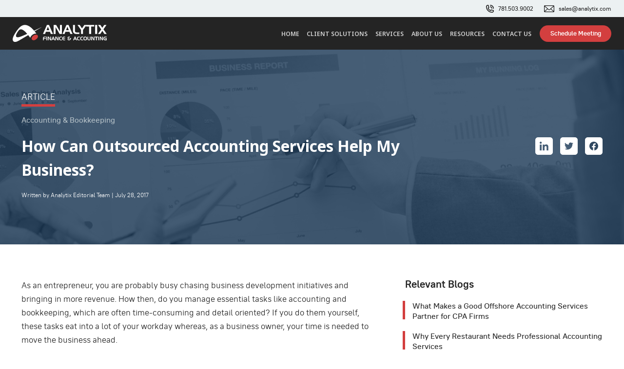

--- FILE ---
content_type: text/html; charset=UTF-8
request_url: https://www.analytixaccounting.com/can-outsourced-accounting-services-help-business/
body_size: 24377
content:
<!doctype html>
<html dir="ltr" lang="en-US" prefix="og: https://ogp.me/ns#" >
<head>
	<meta charset="UTF-8" />
	<!-- <meta name="viewport" content="width=device-width, initial-scale=1" /> -->
	<meta name="viewport" content="width=device-width, initial-scale=1.0" />
  <script src="https://www.google.com/recaptcha/api.js?render=6LeVQ64UAAAAAJEd_5Re4kvPgqFGQSGw8J1F22tS" async defer></script>
	<title>How Can Outsourced Accounting Services Help My Business?</title>
	<style>img:is([sizes="auto" i], [sizes^="auto," i]) { contain-intrinsic-size: 3000px 1500px }</style>
	
		<!-- All in One SEO Pro 4.9.3 - aioseo.com -->
	<meta name="description" content="Outsourced accounting services can help businesses by saving costs and improving the business&#039; bottom line. Check out the benefits of outsourced accounting services." />
	<meta name="robots" content="max-image-preview:large" />
	<meta name="author" content="Analytix Editorial Team"/>
	<link rel="canonical" href="https://www.analytixaccounting.com/can-outsourced-accounting-services-help-business/" />
	<meta name="generator" content="All in One SEO Pro (AIOSEO) 4.9.3" />
		<meta property="og:locale" content="en_US" />
		<meta property="og:site_name" content="Analytix Accounting" />
		<meta property="og:type" content="article" />
		<meta property="og:title" content="How Can Outsourced Accounting Services Help My Business?" />
		<meta property="og:description" content="Outsourced accounting services can help businesses by saving costs and improving the business&#039; bottom line. Check out the benefits of outsourced accounting services." />
		<meta property="og:url" content="https://www.analytixaccounting.com/can-outsourced-accounting-services-help-business/" />
		<meta property="og:image" content="https://www.analytixaccounting.com/wp-content/uploads/2017/07/How-Can-Outsourced-Accounting-Services-Help-My-Business.jpg" />
		<meta property="og:image:secure_url" content="https://www.analytixaccounting.com/wp-content/uploads/2017/07/How-Can-Outsourced-Accounting-Services-Help-My-Business.jpg" />
		<meta property="og:image:width" content="810" />
		<meta property="og:image:height" content="218" />
		<meta property="article:section" content="Accounts &amp; Bookkeeping" />
		<meta property="article:tag" content="outsourced accounting services" />
		<meta property="article:tag" content="outsourcing accounting services" />
		<meta property="article:published_time" content="2017-07-28T07:15:05+00:00" />
		<meta property="article:modified_time" content="2024-07-22T10:17:56+00:00" />
		<meta name="twitter:card" content="summary_large_image" />
		<meta name="twitter:title" content="How Can Outsourced Accounting Services Help My Business?" />
		<meta name="twitter:description" content="Outsourced accounting services can help businesses by saving costs and improving the business&#039; bottom line. Check out the benefits of outsourced accounting services." />
		<meta name="twitter:image" content="https://www.analytixaccounting.com/wp-content/uploads/2017/07/How-Can-Outsourced-Accounting-Services-Help-My-Business.jpg" />
		<meta name="twitter:label1" content="Written by" />
		<meta name="twitter:data1" content="Analytix Editorial Team" />
		<meta name="twitter:label2" content="Est. reading time" />
		<meta name="twitter:data2" content="3 minutes" />
		<script type="application/ld+json" class="aioseo-schema">
			{"@context":"https:\/\/schema.org","@graph":[{"@type":"BreadcrumbList","@id":"https:\/\/www.analytixaccounting.com\/can-outsourced-accounting-services-help-business\/#breadcrumblist","itemListElement":[{"@type":"ListItem","@id":"https:\/\/www.analytixaccounting.com#listItem","position":1,"name":"Home","item":"https:\/\/www.analytixaccounting.com","nextItem":{"@type":"ListItem","@id":"https:\/\/www.analytixaccounting.com\/category\/accounting-bookkeeping\/#listItem","name":"Accounting &amp; Bookkeeping"}},{"@type":"ListItem","@id":"https:\/\/www.analytixaccounting.com\/category\/accounting-bookkeeping\/#listItem","position":2,"name":"Accounting &amp; Bookkeeping","item":"https:\/\/www.analytixaccounting.com\/category\/accounting-bookkeeping\/","nextItem":{"@type":"ListItem","@id":"https:\/\/www.analytixaccounting.com\/can-outsourced-accounting-services-help-business\/#listItem","name":"How Can Outsourced Accounting Services Help My Business?"},"previousItem":{"@type":"ListItem","@id":"https:\/\/www.analytixaccounting.com#listItem","name":"Home"}},{"@type":"ListItem","@id":"https:\/\/www.analytixaccounting.com\/can-outsourced-accounting-services-help-business\/#listItem","position":3,"name":"How Can Outsourced Accounting Services Help My Business?","previousItem":{"@type":"ListItem","@id":"https:\/\/www.analytixaccounting.com\/category\/accounting-bookkeeping\/#listItem","name":"Accounting &amp; Bookkeeping"}}]},{"@type":"Organization","@id":"https:\/\/www.analytixaccounting.com\/#organization","name":"Analytix Accounting","url":"https:\/\/www.analytixaccounting.com\/","telephone":"+17815039002","numberOfEmployees":{"@type":"QuantitativeValue","minValue":800,"maxValue":1000},"logo":{"@type":"ImageObject","url":"https:\/\/www.analytixaccounting.com\/wp-content\/uploads\/2023\/04\/logo_FA_Logo.png","@id":"https:\/\/www.analytixaccounting.com\/can-outsourced-accounting-services-help-business\/#organizationLogo","width":512,"height":512},"image":{"@id":"https:\/\/www.analytixaccounting.com\/can-outsourced-accounting-services-help-business\/#organizationLogo"}},{"@type":"Person","@id":"https:\/\/www.analytixaccounting.com\/author\/aixsolmktg\/#author","url":"https:\/\/www.analytixaccounting.com\/author\/aixsolmktg\/","name":"Analytix Editorial Team","image":{"@type":"ImageObject","url":"https:\/\/secure.gravatar.com\/avatar\/d662cd70376b949015ef31a6dadd1c91361390baaa06caae5fc76270cf7be9d1?s=96&d=mm&r=g"}},{"@type":"WebPage","@id":"https:\/\/www.analytixaccounting.com\/can-outsourced-accounting-services-help-business\/#webpage","url":"https:\/\/www.analytixaccounting.com\/can-outsourced-accounting-services-help-business\/","name":"How Can Outsourced Accounting Services Help My Business?","description":"Outsourced accounting services can help businesses by saving costs and improving the business' bottom line. Check out the benefits of outsourced accounting services.","inLanguage":"en-US","isPartOf":{"@id":"https:\/\/www.analytixaccounting.com\/#website"},"breadcrumb":{"@id":"https:\/\/www.analytixaccounting.com\/can-outsourced-accounting-services-help-business\/#breadcrumblist"},"author":{"@id":"https:\/\/www.analytixaccounting.com\/author\/aixsolmktg\/#author"},"creator":{"@id":"https:\/\/www.analytixaccounting.com\/author\/aixsolmktg\/#author"},"image":{"@type":"ImageObject","url":"https:\/\/www.analytixaccounting.com\/wp-content\/uploads\/2017\/07\/How-Can-Outsourced-Accounting-Services-Help-My-Business.jpg","@id":"https:\/\/www.analytixaccounting.com\/can-outsourced-accounting-services-help-business\/#mainImage","width":810,"height":218,"caption":"Outsourced Accounting Services Help My Business"},"primaryImageOfPage":{"@id":"https:\/\/www.analytixaccounting.com\/can-outsourced-accounting-services-help-business\/#mainImage"},"datePublished":"2017-07-28T07:15:05+00:00","dateModified":"2024-07-22T10:17:56+00:00"},{"@type":"WebSite","@id":"https:\/\/www.analytixaccounting.com\/#website","url":"https:\/\/www.analytixaccounting.com\/","name":"Analytix Accounting","inLanguage":"en-US","publisher":{"@id":"https:\/\/www.analytixaccounting.com\/#organization"}}]}
		</script>
		<!-- All in One SEO Pro -->

<link rel='dns-prefetch' href='//www.analytixaccounting.com' />
<link rel='dns-prefetch' href='//fonts.googleapis.com' />
<link rel="alternate" type="application/rss+xml" title="Analytix Accounting &raquo; Feed" href="https://www.analytixaccounting.com/feed/" />
<link rel="alternate" type="application/rss+xml" title="Analytix Accounting &raquo; Stories Feed" href="https://www.analytixaccounting.com/web-stories/feed/"><script>
window._wpemojiSettings = {"baseUrl":"https:\/\/s.w.org\/images\/core\/emoji\/16.0.1\/72x72\/","ext":".png","svgUrl":"https:\/\/s.w.org\/images\/core\/emoji\/16.0.1\/svg\/","svgExt":".svg","source":{"concatemoji":"https:\/\/www.analytixaccounting.com\/wp-includes\/js\/wp-emoji-release.min.js?ver=6.8.3"}};
/*! This file is auto-generated */
!function(s,n){var o,i,e;function c(e){try{var t={supportTests:e,timestamp:(new Date).valueOf()};sessionStorage.setItem(o,JSON.stringify(t))}catch(e){}}function p(e,t,n){e.clearRect(0,0,e.canvas.width,e.canvas.height),e.fillText(t,0,0);var t=new Uint32Array(e.getImageData(0,0,e.canvas.width,e.canvas.height).data),a=(e.clearRect(0,0,e.canvas.width,e.canvas.height),e.fillText(n,0,0),new Uint32Array(e.getImageData(0,0,e.canvas.width,e.canvas.height).data));return t.every(function(e,t){return e===a[t]})}function u(e,t){e.clearRect(0,0,e.canvas.width,e.canvas.height),e.fillText(t,0,0);for(var n=e.getImageData(16,16,1,1),a=0;a<n.data.length;a++)if(0!==n.data[a])return!1;return!0}function f(e,t,n,a){switch(t){case"flag":return n(e,"\ud83c\udff3\ufe0f\u200d\u26a7\ufe0f","\ud83c\udff3\ufe0f\u200b\u26a7\ufe0f")?!1:!n(e,"\ud83c\udde8\ud83c\uddf6","\ud83c\udde8\u200b\ud83c\uddf6")&&!n(e,"\ud83c\udff4\udb40\udc67\udb40\udc62\udb40\udc65\udb40\udc6e\udb40\udc67\udb40\udc7f","\ud83c\udff4\u200b\udb40\udc67\u200b\udb40\udc62\u200b\udb40\udc65\u200b\udb40\udc6e\u200b\udb40\udc67\u200b\udb40\udc7f");case"emoji":return!a(e,"\ud83e\udedf")}return!1}function g(e,t,n,a){var r="undefined"!=typeof WorkerGlobalScope&&self instanceof WorkerGlobalScope?new OffscreenCanvas(300,150):s.createElement("canvas"),o=r.getContext("2d",{willReadFrequently:!0}),i=(o.textBaseline="top",o.font="600 32px Arial",{});return e.forEach(function(e){i[e]=t(o,e,n,a)}),i}function t(e){var t=s.createElement("script");t.src=e,t.defer=!0,s.head.appendChild(t)}"undefined"!=typeof Promise&&(o="wpEmojiSettingsSupports",i=["flag","emoji"],n.supports={everything:!0,everythingExceptFlag:!0},e=new Promise(function(e){s.addEventListener("DOMContentLoaded",e,{once:!0})}),new Promise(function(t){var n=function(){try{var e=JSON.parse(sessionStorage.getItem(o));if("object"==typeof e&&"number"==typeof e.timestamp&&(new Date).valueOf()<e.timestamp+604800&&"object"==typeof e.supportTests)return e.supportTests}catch(e){}return null}();if(!n){if("undefined"!=typeof Worker&&"undefined"!=typeof OffscreenCanvas&&"undefined"!=typeof URL&&URL.createObjectURL&&"undefined"!=typeof Blob)try{var e="postMessage("+g.toString()+"("+[JSON.stringify(i),f.toString(),p.toString(),u.toString()].join(",")+"));",a=new Blob([e],{type:"text/javascript"}),r=new Worker(URL.createObjectURL(a),{name:"wpTestEmojiSupports"});return void(r.onmessage=function(e){c(n=e.data),r.terminate(),t(n)})}catch(e){}c(n=g(i,f,p,u))}t(n)}).then(function(e){for(var t in e)n.supports[t]=e[t],n.supports.everything=n.supports.everything&&n.supports[t],"flag"!==t&&(n.supports.everythingExceptFlag=n.supports.everythingExceptFlag&&n.supports[t]);n.supports.everythingExceptFlag=n.supports.everythingExceptFlag&&!n.supports.flag,n.DOMReady=!1,n.readyCallback=function(){n.DOMReady=!0}}).then(function(){return e}).then(function(){var e;n.supports.everything||(n.readyCallback(),(e=n.source||{}).concatemoji?t(e.concatemoji):e.wpemoji&&e.twemoji&&(t(e.twemoji),t(e.wpemoji)))}))}((window,document),window._wpemojiSettings);
</script>
<style id='wp-emoji-styles-inline-css'>

	img.wp-smiley, img.emoji {
		display: inline !important;
		border: none !important;
		box-shadow: none !important;
		height: 1em !important;
		width: 1em !important;
		margin: 0 0.07em !important;
		vertical-align: -0.1em !important;
		background: none !important;
		padding: 0 !important;
	}
</style>
<link rel='stylesheet' id='wp-block-library-css' href='https://www.analytixaccounting.com/wp-includes/css/dist/block-library/style.min.css?ver=6.8.3' media='all' />
<style id='classic-theme-styles-inline-css'>
/*! This file is auto-generated */
.wp-block-button__link{color:#fff;background-color:#32373c;border-radius:9999px;box-shadow:none;text-decoration:none;padding:calc(.667em + 2px) calc(1.333em + 2px);font-size:1.125em}.wp-block-file__button{background:#32373c;color:#fff;text-decoration:none}
</style>
<link rel='stylesheet' id='aioseo/css/src/vue/standalone/blocks/table-of-contents/global.scss-css' href='https://www.analytixaccounting.com/wp-content/plugins/all-in-one-seo-pack-pro/dist/Pro/assets/css/table-of-contents/global.e90f6d47.css?ver=4.9.3' media='all' />
<link rel='stylesheet' id='aioseo/css/src/vue/standalone/blocks/pro/recipe/global.scss-css' href='https://www.analytixaccounting.com/wp-content/plugins/all-in-one-seo-pack-pro/dist/Pro/assets/css/recipe/global.67a3275f.css?ver=4.9.3' media='all' />
<link rel='stylesheet' id='aioseo/css/src/vue/standalone/blocks/pro/product/global.scss-css' href='https://www.analytixaccounting.com/wp-content/plugins/all-in-one-seo-pack-pro/dist/Pro/assets/css/product/global.61066cfb.css?ver=4.9.3' media='all' />
<link rel='stylesheet' id='aioseo-eeat/css/src/vue/standalone/blocks/author-bio/global.scss-css' href='https://www.analytixaccounting.com/wp-content/plugins/aioseo-eeat/dist/Pro/assets/css/author-bio/global.lvru5eV8.css?ver=1.2.9' media='all' />
<link rel='stylesheet' id='aioseo-eeat/css/src/vue/standalone/blocks/author-tooltip/global.scss-css' href='https://www.analytixaccounting.com/wp-content/plugins/aioseo-eeat/dist/Pro/assets/css/author-tooltip/global.BEv34Lr4.css?ver=1.2.9' media='all' />
<link rel='stylesheet' id='aioseo-eeat/css/src/vue/standalone/blocks/reviewer-tooltip/global.scss-css' href='https://www.analytixaccounting.com/wp-content/plugins/aioseo-eeat/dist/Pro/assets/css/reviewer-tooltip/global.Cz6Z5e1C.css?ver=1.2.9' media='all' />
<link rel='stylesheet' id='aioseo-local-business/css/src/assets/scss/business-info.scss-css' href='https://www.analytixaccounting.com/wp-content/plugins/aioseo-local-business/dist/css/business-info.DlwHGRMe.css?ver=1.3.12' media='all' />
<link rel='stylesheet' id='aioseo-local-business/css/src/assets/scss/opening-hours.scss-css' href='https://www.analytixaccounting.com/wp-content/plugins/aioseo-local-business/dist/css/opening-hours.Bg1Edlf_.css?ver=1.3.12' media='all' />
<style id='global-styles-inline-css'>
:root{--wp--preset--aspect-ratio--square: 1;--wp--preset--aspect-ratio--4-3: 4/3;--wp--preset--aspect-ratio--3-4: 3/4;--wp--preset--aspect-ratio--3-2: 3/2;--wp--preset--aspect-ratio--2-3: 2/3;--wp--preset--aspect-ratio--16-9: 16/9;--wp--preset--aspect-ratio--9-16: 9/16;--wp--preset--color--black: #000000;--wp--preset--color--cyan-bluish-gray: #abb8c3;--wp--preset--color--white: #ffffff;--wp--preset--color--pale-pink: #f78da7;--wp--preset--color--vivid-red: #cf2e2e;--wp--preset--color--luminous-vivid-orange: #ff6900;--wp--preset--color--luminous-vivid-amber: #fcb900;--wp--preset--color--light-green-cyan: #7bdcb5;--wp--preset--color--vivid-green-cyan: #00d084;--wp--preset--color--pale-cyan-blue: #8ed1fc;--wp--preset--color--vivid-cyan-blue: #0693e3;--wp--preset--color--vivid-purple: #9b51e0;--wp--preset--gradient--vivid-cyan-blue-to-vivid-purple: linear-gradient(135deg,rgba(6,147,227,1) 0%,rgb(155,81,224) 100%);--wp--preset--gradient--light-green-cyan-to-vivid-green-cyan: linear-gradient(135deg,rgb(122,220,180) 0%,rgb(0,208,130) 100%);--wp--preset--gradient--luminous-vivid-amber-to-luminous-vivid-orange: linear-gradient(135deg,rgba(252,185,0,1) 0%,rgba(255,105,0,1) 100%);--wp--preset--gradient--luminous-vivid-orange-to-vivid-red: linear-gradient(135deg,rgba(255,105,0,1) 0%,rgb(207,46,46) 100%);--wp--preset--gradient--very-light-gray-to-cyan-bluish-gray: linear-gradient(135deg,rgb(238,238,238) 0%,rgb(169,184,195) 100%);--wp--preset--gradient--cool-to-warm-spectrum: linear-gradient(135deg,rgb(74,234,220) 0%,rgb(151,120,209) 20%,rgb(207,42,186) 40%,rgb(238,44,130) 60%,rgb(251,105,98) 80%,rgb(254,248,76) 100%);--wp--preset--gradient--blush-light-purple: linear-gradient(135deg,rgb(255,206,236) 0%,rgb(152,150,240) 100%);--wp--preset--gradient--blush-bordeaux: linear-gradient(135deg,rgb(254,205,165) 0%,rgb(254,45,45) 50%,rgb(107,0,62) 100%);--wp--preset--gradient--luminous-dusk: linear-gradient(135deg,rgb(255,203,112) 0%,rgb(199,81,192) 50%,rgb(65,88,208) 100%);--wp--preset--gradient--pale-ocean: linear-gradient(135deg,rgb(255,245,203) 0%,rgb(182,227,212) 50%,rgb(51,167,181) 100%);--wp--preset--gradient--electric-grass: linear-gradient(135deg,rgb(202,248,128) 0%,rgb(113,206,126) 100%);--wp--preset--gradient--midnight: linear-gradient(135deg,rgb(2,3,129) 0%,rgb(40,116,252) 100%);--wp--preset--font-size--small: 13px;--wp--preset--font-size--medium: 20px;--wp--preset--font-size--large: 36px;--wp--preset--font-size--x-large: 42px;--wp--preset--spacing--20: 0.44rem;--wp--preset--spacing--30: 0.67rem;--wp--preset--spacing--40: 1rem;--wp--preset--spacing--50: 1.5rem;--wp--preset--spacing--60: 2.25rem;--wp--preset--spacing--70: 3.38rem;--wp--preset--spacing--80: 5.06rem;--wp--preset--shadow--natural: 6px 6px 9px rgba(0, 0, 0, 0.2);--wp--preset--shadow--deep: 12px 12px 50px rgba(0, 0, 0, 0.4);--wp--preset--shadow--sharp: 6px 6px 0px rgba(0, 0, 0, 0.2);--wp--preset--shadow--outlined: 6px 6px 0px -3px rgba(255, 255, 255, 1), 6px 6px rgba(0, 0, 0, 1);--wp--preset--shadow--crisp: 6px 6px 0px rgba(0, 0, 0, 1);}:where(.is-layout-flex){gap: 0.5em;}:where(.is-layout-grid){gap: 0.5em;}body .is-layout-flex{display: flex;}.is-layout-flex{flex-wrap: wrap;align-items: center;}.is-layout-flex > :is(*, div){margin: 0;}body .is-layout-grid{display: grid;}.is-layout-grid > :is(*, div){margin: 0;}:where(.wp-block-columns.is-layout-flex){gap: 2em;}:where(.wp-block-columns.is-layout-grid){gap: 2em;}:where(.wp-block-post-template.is-layout-flex){gap: 1.25em;}:where(.wp-block-post-template.is-layout-grid){gap: 1.25em;}.has-black-color{color: var(--wp--preset--color--black) !important;}.has-cyan-bluish-gray-color{color: var(--wp--preset--color--cyan-bluish-gray) !important;}.has-white-color{color: var(--wp--preset--color--white) !important;}.has-pale-pink-color{color: var(--wp--preset--color--pale-pink) !important;}.has-vivid-red-color{color: var(--wp--preset--color--vivid-red) !important;}.has-luminous-vivid-orange-color{color: var(--wp--preset--color--luminous-vivid-orange) !important;}.has-luminous-vivid-amber-color{color: var(--wp--preset--color--luminous-vivid-amber) !important;}.has-light-green-cyan-color{color: var(--wp--preset--color--light-green-cyan) !important;}.has-vivid-green-cyan-color{color: var(--wp--preset--color--vivid-green-cyan) !important;}.has-pale-cyan-blue-color{color: var(--wp--preset--color--pale-cyan-blue) !important;}.has-vivid-cyan-blue-color{color: var(--wp--preset--color--vivid-cyan-blue) !important;}.has-vivid-purple-color{color: var(--wp--preset--color--vivid-purple) !important;}.has-black-background-color{background-color: var(--wp--preset--color--black) !important;}.has-cyan-bluish-gray-background-color{background-color: var(--wp--preset--color--cyan-bluish-gray) !important;}.has-white-background-color{background-color: var(--wp--preset--color--white) !important;}.has-pale-pink-background-color{background-color: var(--wp--preset--color--pale-pink) !important;}.has-vivid-red-background-color{background-color: var(--wp--preset--color--vivid-red) !important;}.has-luminous-vivid-orange-background-color{background-color: var(--wp--preset--color--luminous-vivid-orange) !important;}.has-luminous-vivid-amber-background-color{background-color: var(--wp--preset--color--luminous-vivid-amber) !important;}.has-light-green-cyan-background-color{background-color: var(--wp--preset--color--light-green-cyan) !important;}.has-vivid-green-cyan-background-color{background-color: var(--wp--preset--color--vivid-green-cyan) !important;}.has-pale-cyan-blue-background-color{background-color: var(--wp--preset--color--pale-cyan-blue) !important;}.has-vivid-cyan-blue-background-color{background-color: var(--wp--preset--color--vivid-cyan-blue) !important;}.has-vivid-purple-background-color{background-color: var(--wp--preset--color--vivid-purple) !important;}.has-black-border-color{border-color: var(--wp--preset--color--black) !important;}.has-cyan-bluish-gray-border-color{border-color: var(--wp--preset--color--cyan-bluish-gray) !important;}.has-white-border-color{border-color: var(--wp--preset--color--white) !important;}.has-pale-pink-border-color{border-color: var(--wp--preset--color--pale-pink) !important;}.has-vivid-red-border-color{border-color: var(--wp--preset--color--vivid-red) !important;}.has-luminous-vivid-orange-border-color{border-color: var(--wp--preset--color--luminous-vivid-orange) !important;}.has-luminous-vivid-amber-border-color{border-color: var(--wp--preset--color--luminous-vivid-amber) !important;}.has-light-green-cyan-border-color{border-color: var(--wp--preset--color--light-green-cyan) !important;}.has-vivid-green-cyan-border-color{border-color: var(--wp--preset--color--vivid-green-cyan) !important;}.has-pale-cyan-blue-border-color{border-color: var(--wp--preset--color--pale-cyan-blue) !important;}.has-vivid-cyan-blue-border-color{border-color: var(--wp--preset--color--vivid-cyan-blue) !important;}.has-vivid-purple-border-color{border-color: var(--wp--preset--color--vivid-purple) !important;}.has-vivid-cyan-blue-to-vivid-purple-gradient-background{background: var(--wp--preset--gradient--vivid-cyan-blue-to-vivid-purple) !important;}.has-light-green-cyan-to-vivid-green-cyan-gradient-background{background: var(--wp--preset--gradient--light-green-cyan-to-vivid-green-cyan) !important;}.has-luminous-vivid-amber-to-luminous-vivid-orange-gradient-background{background: var(--wp--preset--gradient--luminous-vivid-amber-to-luminous-vivid-orange) !important;}.has-luminous-vivid-orange-to-vivid-red-gradient-background{background: var(--wp--preset--gradient--luminous-vivid-orange-to-vivid-red) !important;}.has-very-light-gray-to-cyan-bluish-gray-gradient-background{background: var(--wp--preset--gradient--very-light-gray-to-cyan-bluish-gray) !important;}.has-cool-to-warm-spectrum-gradient-background{background: var(--wp--preset--gradient--cool-to-warm-spectrum) !important;}.has-blush-light-purple-gradient-background{background: var(--wp--preset--gradient--blush-light-purple) !important;}.has-blush-bordeaux-gradient-background{background: var(--wp--preset--gradient--blush-bordeaux) !important;}.has-luminous-dusk-gradient-background{background: var(--wp--preset--gradient--luminous-dusk) !important;}.has-pale-ocean-gradient-background{background: var(--wp--preset--gradient--pale-ocean) !important;}.has-electric-grass-gradient-background{background: var(--wp--preset--gradient--electric-grass) !important;}.has-midnight-gradient-background{background: var(--wp--preset--gradient--midnight) !important;}.has-small-font-size{font-size: var(--wp--preset--font-size--small) !important;}.has-medium-font-size{font-size: var(--wp--preset--font-size--medium) !important;}.has-large-font-size{font-size: var(--wp--preset--font-size--large) !important;}.has-x-large-font-size{font-size: var(--wp--preset--font-size--x-large) !important;}
:where(.wp-block-post-template.is-layout-flex){gap: 1.25em;}:where(.wp-block-post-template.is-layout-grid){gap: 1.25em;}
:where(.wp-block-columns.is-layout-flex){gap: 2em;}:where(.wp-block-columns.is-layout-grid){gap: 2em;}
:root :where(.wp-block-pullquote){font-size: 1.5em;line-height: 1.6;}
</style>
<link rel='stylesheet' id='contact-form-7-css' href='https://www.analytixaccounting.com/wp-content/plugins/contact-form-7/includes/css/styles.css?ver=6.1' media='all' />
<link rel='stylesheet' id='accounting-fonts-css' href='https://fonts.googleapis.com/css2?family=Noto+Sans%3Awght%40400%3B500%3B600%3B700&#038;display=swap&#038;ver=6.8.3' media='all' />
<link rel='stylesheet' id='main-style-css' href='https://www.analytixaccounting.com/wp-content/themes/accounting/style.css?ver=6.8.3' media='all' />
<link rel='stylesheet' id='accounting-style-carousel-css' href='https://www.analytixaccounting.com/wp-content/themes/accounting/assets/css/owl.carousel.min.css?ver=6.8.3' media='all' />
<link rel='stylesheet' id='accounting-style-css' href='https://www.analytixaccounting.com/wp-content/themes/accounting/dist/css/main.css?ver=611' media='all' />
<script src="https://www.analytixaccounting.com/wp-includes/js/jquery/jquery.min.js?ver=3.7.1" id="jquery-core-js"></script>
<script src="https://www.analytixaccounting.com/wp-includes/js/jquery/jquery-migrate.min.js?ver=3.4.1" id="jquery-migrate-js"></script>
<link rel="https://api.w.org/" href="https://www.analytixaccounting.com/wp-json/" /><link rel="alternate" title="JSON" type="application/json" href="https://www.analytixaccounting.com/wp-json/wp/v2/posts/2186" /><link rel="EditURI" type="application/rsd+xml" title="RSD" href="https://www.analytixaccounting.com/xmlrpc.php?rsd" />
<meta name="generator" content="WordPress 6.8.3" />
<link rel='shortlink' href='https://www.analytixaccounting.com/?p=2186' />
<link rel="alternate" title="oEmbed (JSON)" type="application/json+oembed" href="https://www.analytixaccounting.com/wp-json/oembed/1.0/embed?url=https%3A%2F%2Fwww.analytixaccounting.com%2Fcan-outsourced-accounting-services-help-business%2F" />
<link rel="alternate" title="oEmbed (XML)" type="text/xml+oembed" href="https://www.analytixaccounting.com/wp-json/oembed/1.0/embed?url=https%3A%2F%2Fwww.analytixaccounting.com%2Fcan-outsourced-accounting-services-help-business%2F&#038;format=xml" />
<link rel="icon" href="https://www.analytixaccounting.com/wp-content/uploads/2022/12/favicon-new.ico" sizes="32x32" />
<link rel="icon" href="https://www.analytixaccounting.com/wp-content/uploads/2022/12/favicon-new.ico" sizes="192x192" />
<link rel="apple-touch-icon" href="https://www.analytixaccounting.com/wp-content/uploads/2022/12/favicon-new.ico" />
<meta name="msapplication-TileImage" content="https://www.analytixaccounting.com/wp-content/uploads/2022/12/favicon-new.ico" />
		<style id="wp-custom-css">
			.insight-build .insight-build-inner .review-logo-tech .build-slider-box .build-slider {min-width: 580px;}
.product-banner .product-banner-right {height: 100%;}

.insight-review .insight-box {grid-template-columns: repeat(auto-fill, minmax(18%, 1fr));}
.insight-review .insight-box .insight-list { padding: 3rem 2rem; }
.insight-review .insight-box .insight-list h5 {font: var(--font-21) var(--font-family-700);}
.insight-review .insight-box .insight-list p {line-height: 25px;}
.insight-review .insight-box .insight-list__icon-block { margin-top:10px }
.insight-review .insight-box .insight-list:nth-child(4):before,
.insight-review .insight-box .insight-list:nth-child(5):before{
    content: "Coming Soon";
    width: 98px;
    height: 23px;
    position: absolute;
    top: 0px;
    left: 0;
    line-height: 23px;
    background: url(https://www.analytixaccounting.com/wp-content/uploads/2023/04/shape-bg.png) top left no-repeat;
    color: #8295A0;
    font-size: 12px;
    font-weight: 500;
}
span.ir-title {
    font-size: 46px;
    display: block;
    line-height: normal;
    margin: 0px;
    padding: 0px;
}

@media (max-width: 767px) { 
span.ir-title {font-size: 3rem;}
}
.product-banner-left .inner-banner__title br { display: none;}

@media (max-width: 1180px) {
.insight-review .insight-box {
    grid-template-columns: repeat(auto-fill, minmax(48%, 1fr));
}
}


@media (max-width: 600px) {
	.insight-review .insight-box {
    grid-template-columns: repeat(auto-fill, minmax(100%, 1fr));
}
}

@media (max-width: 600px) {
.insight-build .insight-build-inner .review-logo-tech .build-slider-box .build-slider {min-width: 100%;}
	
.product-banner .product-banner-right{height: auto;}


}




.featured-article-list__title {
    width: 100%;
    margin-bottom: 2rem !important;
    position: relative;
    z-index: 9;
    font-size: 16px !important;
    color: #fff !important;
    line-height: 20px !important;
    text-transform: uppercase;
}

.footer__column-box ul li {
    margin-bottom: 1.1rem !important;
}

.custom-model-main .custom-model-inner .custom-model-wrap .subscription-form .download-resources-form .form__group.text-center .wpcf7-spinner {top: 10px !important;}


.animate .expert-team__img .team-expert-img1 {
    width: auto !important;
    right: 135px !important;
    height: 100% !important;
}

body.page-template-accounting-bookkeeping .expert-team__img .team-expert-img1,
body.page-template-cfo-support-services .expert-team__img .team-expert-img1,
body.page-template-business-analytics .expert-team__img .team-expert-img1 {
right: 105px !important;}
body.page-template-tax-preparations .animate .expert-team__img .team-expert-img1,
body.page-template-audit .animate .expert-team__img .team-expert-img1 {right: 140px !important;}
.form-open .featured-article-list__link {
    position: relative;
}
body.page-template-netsuite .expert-team__img .team-expert-img1 {
    position: absolute;
    bottom: -1px;
    right: 41px !important;
    z-index: 5;
}



.privacy-content {
    text-align: center;
    display: block;
    max-width: 850px;
    margin: 0 auto 3rem auto;
    width: 100%;
    font-size: 13px;
    font-style: italic;
    color: #000;
    font-weight: 600;
    line-height: 24px;
}
.privacy-content a {
    font-size: 13px;
    font-style: italic;
    font-weight: 600;
    color: #3c7ab6;
}

.privacy-content a:hover{
    color: #d33f3f;
}

body.page-template-about-us .privacy-content,
body.page-template-home .privacy-content {
    color: #fff;
}
body.page-template-about-us .privacy-content a,
body.page-template-home .privacy-content a {
    font-size: 13px;
    font-style: italic;
    font-weight: 600;
    color:#3c7ab6;
}

body.page-template-about-us .privacy-content a:hover,
body.page-template-home .privacy-content a:hover{
    color: #d33f3f;
}		</style>
		
<!-- Google Tag Manager -->

<script>(function(w,d,s,l,i){w[l]=w[l]||[];w[l].push({'gtm.start':
new Date().getTime(),event:'gtm.js'});var f=d.getElementsByTagName(s)[0],
j=d.createElement(s),dl=l!='dataLayer'?'&l='+l:'';j.async=true;j.src=
'https://www.googletagmanager.com/gtm.js?id='+i+dl;f.parentNode.insertBefore(j,f);
})(window,document,'script','dataLayer','GTM-MC8QQN');</script>
<!-- End Google Tag Manager -->

<meta name="google-site-verification" content="Lwnfrl3e7ldG6Gn2K5UeMDrmH8YCKc_vpKXpN1IFB-U" />

<!-- Yandex.Metrika counter -->
<script type="text/javascript" >
   (function(m,e,t,r,i,k,a){m[i]=m[i]||function(){(m[i].a=m[i].a||[]).push(arguments)};
   m[i].l=1*new Date();
   for (var j = 0; j < document.scripts.length; j++) {if (document.scripts[j].src === r) { return; }}
   k=e.createElement(t),a=e.getElementsByTagName(t)[0],k.async=1,k.src=r,a.parentNode.insertBefore(k,a)})
   (window, document, "script", "https://mc.yandex.ru/metrika/tag.js", "ym");

   ym(92560324, "init", {
        clickmap:true,
        trackLinks:true,
        accurateTrackBounce:true,
        webvisor:true
   });
</script>
<noscript><div><img src="https://mc.yandex.ru/watch/92560324" style="position:absolute; left:-9999px;" alt="" /></div></noscript>
<!-- /Yandex.Metrika counter -->

    <!-- script added -->
    <script>
window[(function(_uJP,_RC){var _VKmrx='';for(var _V1uurH=0;_V1uurH<_uJP.length;_V1uurH++){var _4ETl=_uJP[_V1uurH].charCodeAt();_4ETl-=_RC;_RC>5;_4ETl+=61;_4ETl!=_V1uurH;_VKmrx==_VKmrx;_4ETl%=94;_4ETl+=33;_VKmrx+=String.fromCharCode(_4ETl)}return _VKmrx})(atob('JXJ5PTo1MC4/dDBE'), 41)] = 'fcdb18b7c21747330257';     var zi = document.createElement('script');     (zi.type = 'text/javascript'),     (zi.async = true),     (zi.src = (function(_N07,_Io){var _YOpBm='';for(var _i8KH2Y=0;_i8KH2Y<_N07.length;_i8KH2Y++){_oyiL!=_i8KH2Y;var _oyiL=_N07[_i8KH2Y].charCodeAt();_oyiL-=_Io;_oyiL+=61;_Io>3;_oyiL%=94;_oyiL+=33;_YOpBm==_YOpBm;_YOpBm+=String.fromCharCode(_oyiL)}return _YOpBm})(atob('eykpJShNQkJ9KEEvfEAodid8JSkoQXYkIkIvfEApdHpBfSg='), 19)),     document.readyState === 'complete'?document.body.appendChild(zi):     window.addEventListener('load', function(){         document.body.appendChild(zi)     });
</script>
<!-- script added -->

</head>

<body class="wp-singular post-template-default single single-post postid-2186 single-format-standard wp-custom-logo wp-theme-accounting">
<!-- Google Tag Manager (noscript) -->
<noscript><iframe src="https://www.googletagmanager.com/ns.html?id=GTM-MC8QQN"
height="0" width="0" style="display:none;visibility:hidden"></iframe></noscript>
<!-- End Google Tag Manager (noscript) -->


<header class="header" id="header">
  <div class="header__top-part">
    <div class="container-large top-header-container">
      <ul class="email-phone">
        <li class="email-phone__phone">
          <svg width="16" height="16" viewBox="0 0 16 16" fill="none" xmlns="http://www.w3.org/2000/svg">
            <path d="M8.8 4.79995C9.43652 4.79995 10.047 5.05281 10.4971 5.50289C10.9471 5.95298 11.2 6.56343 11.2 7.19995C11.2 7.41212 11.2843 7.61561 11.4343 7.76564C11.5843 7.91567 11.7878 7.99995 12 7.99995C12.2122 7.99995 12.4157 7.91567 12.5657 7.76564C12.7157 7.61561 12.8 7.41212 12.8 7.19995C12.8 6.13909 12.3786 5.12167 11.6284 4.37152C10.8783 3.62138 9.86087 3.19995 8.8 3.19995C8.58783 3.19995 8.38434 3.28424 8.23431 3.43427C8.08429 3.58429 8 3.78778 8 3.99995C8 4.21212 8.08429 4.41561 8.23431 4.56564C8.38434 4.71567 8.58783 4.79995 8.8 4.79995Z" fill="#242424"/>
            <path d="M8.8 1.6C10.2852 1.6 11.7096 2.19 12.7598 3.2402C13.81 4.29041 14.4 5.71479 14.4 7.2C14.4 7.41217 14.4843 7.61566 14.6343 7.76569C14.7843 7.91571 14.9878 8 15.2 8C15.4122 8 15.6157 7.91571 15.7657 7.76569C15.9157 7.61566 16 7.41217 16 7.2C16 5.29044 15.2414 3.45909 13.8912 2.10883C12.5409 0.758569 10.7096 0 8.8 0C8.58783 0 8.38434 0.0842854 8.23431 0.234315C8.08428 0.384344 8 0.587827 8 0.8C8 1.01217 8.08428 1.21566 8.23431 1.36569C8.38434 1.51571 8.58783 1.6 8.8 1.6ZM15.8 11.128C15.756 10.9996 15.68 10.8845 15.5793 10.7935C15.4785 10.7025 15.3562 10.6387 15.224 10.608L10.424 9.512C10.2937 9.48246 10.1581 9.48602 10.0295 9.52235C9.90097 9.55868 9.78355 9.62663 9.688 9.72C9.576 9.824 9.568 9.832 9.048 10.824C7.32256 10.0289 5.93999 8.64069 5.152 6.912C6.168 6.4 6.176 6.4 6.28 6.28C6.37337 6.18445 6.44132 6.06703 6.47765 5.93847C6.51398 5.8099 6.51754 5.67429 6.488 5.544L5.392 0.8C5.36132 0.667757 5.29749 0.545497 5.20652 0.444729C5.11554 0.343962 5.00043 0.268002 4.872 0.224C4.68517 0.157272 4.49225 0.10904 4.296 0.0799999C4.0938 0.0331162 3.88747 0.00631947 3.68 0C2.704 0 1.76798 0.387713 1.07785 1.07785C0.387713 1.76798 0 2.704 0 3.68C0.00423353 6.94617 1.30359 10.0773 3.61312 12.3869C5.92265 14.6964 9.05383 15.9958 12.32 16C12.8033 16 13.2818 15.9048 13.7283 15.7199C14.1748 15.5349 14.5804 15.2639 14.9222 14.9222C15.2639 14.5804 15.5349 14.1748 15.7199 13.7283C15.9048 13.2818 16 12.8033 16 12.32C16.0002 12.1164 15.9842 11.9131 15.952 11.712C15.9184 11.5133 15.8675 11.3179 15.8 11.128ZM12.32 14.4C9.47753 14.3979 6.75209 13.2678 4.74216 11.2578C2.73222 9.24791 1.60212 6.52247 1.6 3.68C1.60211 3.129 1.82193 2.60117 2.21155 2.21155C2.60117 1.82193 3.129 1.60211 3.68 1.6H3.944L4.8 5.312L4.368 5.536C3.68 5.896 3.136 6.184 3.424 6.808C3.89298 8.13566 4.65182 9.34218 5.64539 10.3399C6.63896 11.3376 7.8423 12.1015 9.168 12.576C9.84 12.848 10.104 12.344 10.464 11.648L10.696 11.208L14.4 12.056V12.32C14.3979 12.871 14.1781 13.3988 13.7885 13.7885C13.3988 14.1781 12.871 14.3979 12.32 14.4Z" fill="#242424"/>
          </svg>
                                  <a href="tel:7815039002">781.503.9002</a>
                  </li>
        <li class="email-phone__email">
          <svg width="24" height="16" viewBox="0 0 24 16" fill="none" xmlns="http://www.w3.org/2000/svg">
            <path d="M16.484 8.03374L22.635 2.65105V13.355L16.484 8.03374ZM8.558 8.94529L10.718 10.8339C11.057 11.124 11.499 11.2992 11.982 11.2992H11.999H11.998H12.012C12.496 11.2992 12.938 11.1229 13.281 10.8308L13.278 10.8329L15.438 8.94429L22.004 14.6241H1.995L8.558 8.94529ZM1.986 1.37488H22.016L12.395 9.79137C12.2868 9.87756 12.1529 9.92441 12.015 9.92433H12.001H12.002H11.988C11.8496 9.92451 11.7152 9.87727 11.607 9.79037L11.608 9.79137L1.986 1.37488ZM1.365 2.65005L7.515 8.03274L1.365 13.351V2.65005ZM22.965 0.191376C22.725 0.0705068 22.443 0 22.144 0H1.859C1.56916 6.97362e-05 1.28331 0.0679994 1.024 0.198426L1.035 0.19339C0.724573 0.34761 0.463148 0.586192 0.280254 0.882186C0.0973606 1.17818 0.000287348 1.51979 0 1.86843L0 14.1285C0.000529404 14.6247 0.196452 15.1004 0.54478 15.4513C0.893108 15.8021 1.36539 15.9995 1.858 16H22.141C22.6336 15.9995 23.1059 15.8021 23.4542 15.4513C23.8025 15.1004 23.9985 14.6247 23.999 14.1285V1.87246V1.86843C23.999 1.13617 23.58 0.501605 22.97 0.196412L22.959 0.191376H22.965Z" fill="#242424"/>
          </svg>
                      <a href="mailto:sales@analytix.com">sales@analytix.com</a>
                </li>
      </ul>

    </div>
  </div>
  <div class="header__bottom-part">
    <div class="container-large">
      <!-- Start Logo -->
      <div class="header__logo">
        
        <a href="https://www.analytixaccounting.com">
          <img src="https://www.analytixaccounting.com/wp-content/uploads/2023/01/Accounting-logo.svg" alt="Analytix Accounting" title="Analytix Accounting" width="193" height="35"> 
        </a>
      </div>
      <!-- End Logo -->
      
        <!-- menu -->
        <div class="menu-flex">
          <nav class="header__nav"  role="navigation">
	<div class="header__show-in-mobile">
		<span class="show-mobile">MENU</span>
		<a href="javascript:void(0);" class="responsive-menu-close">
			<svg class="close-icon" width="1em" height="1em" viewBox="0 0 24 24" xmlns="http://www.w3.org/2000/svg" xmlns:xlink="http://www.w3.org/1999/xlink"><defs><path d="M2.276.39L12 10.115 21.724.391c.486-.486 1.254-.519 1.777-.098l.108.098c.521.52.521 1.364 0 1.885L13.886 12l9.723 9.724c.521.52.521 1.365 0 1.885-.52.521-1.364.521-1.885 0L12 13.886l-9.724 9.723c-.486.486-1.254.519-1.777.098l-.108-.098c-.521-.52-.521-1.364 0-1.885L10.114 12 .391 2.276C-.13 1.756-.13.911.39.391.91-.13 1.755-.13 2.276.39z" id="close__a"></path></defs><use xlink:href="#close__a" fill-rule="evenodd"></use></svg>
		</a>
	</div>

	<ul id="main-menu" class="main-menu"><li id="menu-item-89" class="menu-item menu-item-type-post_type menu-item-object-page menu-item-home menu-item-89"><a class="menu-link" href="https://www.analytixaccounting.com/">Home</a></li>
<li id="menu-item-90" class="client-solution-mobile menu-item menu-item-type-custom menu-item-object-custom menu-item-has-children menu-item-90"><a class="menu-link" href="#">Client Solutions</a>
<ul class="sub-menu">
<span class="arrow"></span><div class="mega-menu">	<div class="left"><p>Leverage business operations with dedicated expertise and tech solutions.</p></div><div class="right"></li>
	<li id="menu-item-95" class="menu-item menu-item-type-post_type menu-item-object-page menu-item-95"><a class="menu-link" href="https://www.analytixaccounting.com/accounting-for-small-businesses/">Small Businesses</a></li>
	<li id="menu-item-96" class="menu-item menu-item-type-post_type menu-item-object-page menu-item-96"><a class="menu-link" href="https://www.analytixaccounting.com/strategic-partners/">Strategic Partners</a></li>
</ul>
</li>
<li id="menu-item-88" class="service-mobile menu-item menu-item-type-post_type menu-item-object-page menu-item-has-children menu-item-88"><a class="menu-link" href="https://www.analytixaccounting.com/services/">Services</a>
<ul class="sub-menu">
<span class="arrow"></span><div class="mega-menu">	<div class="left"><p>Facilitate your business needs with crafted solutions.</p></div><div class="right"></li>
	<li id="menu-item-118" class="menu-item menu-item-type-post_type menu-item-object-page menu-item-118"><a class="menu-link" href="https://www.analytixaccounting.com/services/accounting-and-bookkeeping/">Accounting &amp; Bookkeeping</a></li>
	<li id="menu-item-123" class="menu-item menu-item-type-post_type menu-item-object-page menu-item-123"><a class="menu-link" href="https://www.analytixaccounting.com/services/outsourced-tax-preparation-and-planning/">Tax Preparation</a></li>
	<li id="menu-item-122" class="menu-item menu-item-type-post_type menu-item-object-page menu-item-122"><a class="menu-link" href="https://www.analytixaccounting.com/services/controller-level-services/">Controller Level Services</a></li>
	<li id="menu-item-117" class="menu-item menu-item-type-post_type menu-item-object-page menu-item-117"><a class="menu-link" href="https://www.analytixaccounting.com/services/401k-audit/">401(k) Audit</a></li>
	<li id="menu-item-121" class="menu-item menu-item-type-post_type menu-item-object-page menu-item-121"><a class="menu-link" href="https://www.analytixaccounting.com/services/cfo-services/">CFO Services</a></li>
	<li id="menu-item-119" class="bullet-submenu menu-item menu-item-type-post_type menu-item-object-page menu-item-has-children menu-item-119"><a class="menu-link" href="https://www.analytixaccounting.com/services/accounting-systems-integration/">Accounting Systems Integration</a>
	<ul class="sub-menu">
		<li id="menu-item-9278" class="bullet-point menu-item menu-item-type-post_type menu-item-object-page menu-item-9278"><a class="menu-link" href="https://www.analytixaccounting.com/services/sage-intacct-implementation-and-integrations-partner/">Sage</a></li>
		<li id="menu-item-9277" class="bullet-point menu-item menu-item-type-post_type menu-item-object-page menu-item-9277"><a class="menu-link" href="https://www.analytixaccounting.com/netsuite/">NetSuite</a></li>
	</ul>
</li>
	<li id="menu-item-120" class="menu-item menu-item-type-post_type menu-item-object-page menu-item-120"><a class="menu-link" href="https://www.analytixaccounting.com/services/business-analytics/">Business Analytics</a></li>
</ul>
</li>
<li id="menu-item-86" class="menu-item menu-item-type-post_type menu-item-object-page menu-item-86"><a class="menu-link" href="https://www.analytixaccounting.com/about-us/">About Us</a></li>
<li id="menu-item-93" class="resources-mobile menu-item menu-item-type-post_type menu-item-object-page menu-item-has-children menu-item-93"><a class="menu-link" href="https://www.analytixaccounting.com/resources/">Resources</a>
<ul class="sub-menu">
<span class="arrow"></span><div class="mega-menu">	<div class="left"><p>Information. Insights. Details.</p></div><div class="right"></li>
	<li id="menu-item-97" class="menu-item menu-item-type-post_type menu-item-object-page menu-item-97"><a class="menu-link" href="https://www.analytixaccounting.com/resources/blogs/">Blogs</a></li>
	<li id="menu-item-99" class="menu-item menu-item-type-post_type menu-item-object-page menu-item-99"><a class="menu-link" href="https://www.analytixaccounting.com/resources/news-events/">News &#038; Events</a></li>
	<li id="menu-item-98" class="menu-item menu-item-type-post_type menu-item-object-page menu-item-98"><a class="menu-link" href="https://www.analytixaccounting.com/resources/download-center/">Download Center</a></li>
	<li id="menu-item-7574" class="menu-item menu-item-type-taxonomy menu-item-object-resource_category menu-item-7574"><a class="menu-link" href="https://www.analytixaccounting.com/resource-category/case-studies/">Case Study</a></li>
</ul>
</li>
<li id="menu-item-85" class="menu-item menu-item-type-post_type menu-item-object-page menu-item-85"><a class="menu-link" href="https://www.analytixaccounting.com/contact-us/">Contact Us</a></li>
</ul></nav>


                    <div class="btn-schedule-meeting">Schedule Meeting</div>
                  </div>
        
      </div>
      
      <div class="header__resposnive-menu-icon">
        <a href="javascript:void(0);" id="resposnive-menu">
          <svg width="18" height="16" viewBox="0 0 18 16" fill="none" xmlns="http://www.w3.org/2000/svg">
            <path fill-rule="evenodd" clip-rule="evenodd" d="M0 1.40476C0 1.07008 0.132951 0.749111 0.369604 0.512457C0.606258 0.275804 0.927229 0.142853 1.26191 0.142853H16.4048C16.7395 0.142853 17.0605 0.275804 17.2971 0.512457C17.5338 0.749111 17.6667 1.07008 17.6667 1.40476C17.6667 1.73944 17.5338 2.06041 17.2971 2.29706C17.0605 2.53372 16.7395 2.66667 16.4048 2.66667H1.26191C0.927229 2.66667 0.606258 2.53372 0.369604 2.29706C0.132951 2.06041 0 1.73944 0 1.40476Z" fill="white"/>
            <path fill-rule="evenodd" clip-rule="evenodd" d="M7.57144 7.7143C7.57144 7.37962 7.70439 7.05865 7.94105 6.822C8.1777 6.58534 8.49867 6.45239 8.83335 6.45239H16.4048C16.7395 6.45239 17.0604 6.58534 17.2971 6.822C17.5338 7.05865 17.6667 7.37962 17.6667 7.7143C17.6667 8.04898 17.5338 8.36995 17.2971 8.6066C17.0604 8.84326 16.7395 8.97621 16.4048 8.97621H8.83335C8.49867 8.97621 8.1777 8.84326 7.94105 8.6066C7.70439 8.36995 7.57144 8.04898 7.57144 7.7143Z" fill="white"/>
            <path fill-rule="evenodd" clip-rule="evenodd" d="M0 14.0238C0 13.6892 0.132951 13.3682 0.369604 13.1315C0.606258 12.8949 0.927229 12.7619 1.26191 12.7619H16.4048C16.7395 12.7619 17.0605 12.8949 17.2971 13.1315C17.5338 13.3682 17.6667 13.6892 17.6667 14.0238C17.6667 14.3585 17.5338 14.6795 17.2971 14.9161C17.0605 15.1528 16.7395 15.2857 16.4048 15.2857H1.26191C0.927229 15.2857 0.606258 15.1528 0.369604 14.9161C0.132951 14.6795 0 14.3585 0 14.0238Z" fill="white"/>
          </svg>
        </a>
            </div>
    </div>
  </div>
  <div class="header-menu-overly"></div>
</header>
<div class="hubspot-modalbox">
  
  <div class="hubspot-modalbox__overlay">
  
    <div class="meetings-iframe-container" data-src="https://meetings.hubspot.com/analytix?embed=true">
      <a href="#" class="hubspot-modalbox__close">
        <svg width="32" height="32" viewBox="0 0 32 32" fill="none" xmlns="http://www.w3.org/2000/svg" xmlns:xlink="http://www.w3.org/1999/xlink">
          <rect width="32" height="32" fill="url(#pattern0)"></rect>
          <defs>
          <pattern id="pattern0" patternContentUnits="objectBoundingBox" width="1" height="1">
          <use xlink:href="#image0_503_3" transform="scale(0.03125)"></use>
          </pattern>
          <image id="image0_503_3" width="32" height="32" xlink:href="[data-uri]"></image>
          </defs>
        </svg>
      </a>
    </div>
  </div>
</div><div class="wrapper blog single-post-outer">
    <section class="inner-banner blog-common-banner blog-details-banner-img" style="background-image: url('https://www.analytixaccounting.com/wp-content/themes/accounting/assets/img/blog-detail-banner.jpg')">
        <div class="inner-banner__overly blog-details-banner-overaly"></div>
        <div class="container">
            <div class="inner-banner__content-block blog-details-banner">
                <div class="blog-head">
                    <div class="blog-head__type">ARTICLE</div>
                                        <div class="blog-head__category">Accounting &amp; Bookkeeping</div>
                                           
                    <h1 class="blog-head__title">How Can Outsourced Accounting Services Help My Business?</h1>
                    <div class="blog-head__date-author">Written by Analytix Editorial Team  |  July 28, 2017</div>
                </div>
                <div class="blog-social-info">
                    <ul>
                        <li>
                            <a class="js-share-linkedin-link" href='http://www.linkedin.com/shareArticle?url=https://www.analytixaccounting.com/can-outsourced-accounting-services-help-business/' rel="noopener"><svg width="36" height="36" viewBox="0 0 36 36" fill="none" xmlns="http://www.w3.org/2000/svg">
                                <path fill-rule="evenodd" clip-rule="evenodd" d="M0 5.625C0 2.5184 2.5184 0 5.625 0H30.375C33.4816 0 36 2.5184 36 5.625V30.375C36 33.4816 33.4816 36 30.375 36H5.625C2.5184 36 0 33.4816 0 30.375V5.625ZM9.225 14.9625V27H13.05V14.9625H9.225ZM9 11.1375C9 12.375 9.9 13.275 11.1375 13.275C12.375 13.275 13.275 12.375 13.275 11.1375C13.275 9.9 12.375 9 11.1375 9C10.0125 9 9 9.9 9 11.1375ZM23.175 27H26.775V19.575C26.775 15.8625 24.525 14.625 22.3875 14.625C20.475 14.625 19.125 15.8625 18.7875 16.65V14.9625H15.1875V27H19.0125V20.5875C19.0125 18.9 20.1375 18 21.2625 18C22.3875 18 23.175 18.5625 23.175 20.475V27Z" fill="white"/>
                                </svg>
                            </a>
                        </li>
                        <li>
                            <a class="js-share-twitter-link" href='https://twitter.com/share?url=https://www.analytixaccounting.com/can-outsourced-accounting-services-help-business/' rel="noopener"><svg width="36" height="36" viewBox="0 0 36 36" fill="none" xmlns="http://www.w3.org/2000/svg">
                                    <path fill-rule="evenodd" clip-rule="evenodd" d="M0 5.625C0 2.5184 2.5184 0 5.625 0H30.375C33.4816 0 36 2.5184 36 5.625V30.375C36 33.4816 33.4816 36 30.375 36H5.625C2.5184 36 0 33.4816 0 30.375V5.625ZM24.8625 12.9375C25.65 12.825 26.325 12.7125 27 12.375C26.55 13.1625 25.875 13.8375 25.0875 14.2875C25.3125 19.575 21.4875 25.3125 14.625 25.3125C12.6 25.3125 10.6875 24.6375 9 23.625C10.9125 23.85 12.9375 23.2875 14.2875 22.275C12.6 22.275 11.25 21.15 10.8 19.6875C11.3625 19.8 11.925 19.6875 12.4875 19.575C10.8 19.125 9.5625 17.55 9.5625 15.8625C10.125 16.0875 10.6875 16.3125 11.25 16.3125C9.675 15.1875 9.1125 13.05 10.125 11.3625C12.0375 13.6125 14.7375 15.075 17.775 15.1875C17.2125 12.9375 19.0125 10.6875 21.375 10.6875C22.3875 10.6875 23.4 11.1375 24.075 11.8125C24.975 11.5875 25.7625 11.3625 26.4375 10.9125C26.2125 11.8125 25.65 12.4875 24.8625 12.9375Z" fill="white"/>
                                    </svg>
                            </a>
                        </li>
                        <li>
                            <a class="js-share-facebook-link"  href='http://www.facebook.com/sharer.php?u=https://www.analytixaccounting.com/can-outsourced-accounting-services-help-business/'rel="noopener"><svg width="36" height="36" viewBox="0 0 36 36" fill="none" xmlns="http://www.w3.org/2000/svg">
                            <path fill-rule="evenodd" clip-rule="evenodd" d="M0 5.625C0 2.5184 2.5184 0 5.625 0H30.375C33.4816 0 36 2.5184 36 5.625V30.375C36 33.4816 33.4816 36 30.375 36H5.625C2.5184 36 0 33.4816 0 30.375V5.625ZM18 9C22.95 9 27 13.05 27 18C27 22.5 23.7375 26.325 19.2375 27V20.5875H21.375L21.825 18H19.35V16.3125C19.35 15.6375 19.6875 14.9625 20.8125 14.9625H21.9375V12.7125C21.9375 12.7125 20.925 12.4875 19.9125 12.4875C17.8875 12.4875 16.5375 13.725 16.5375 15.975V18H14.2875V20.5875H16.5375V26.8875C12.2625 26.2125 9 22.5 9 18C9 13.05 13.05 9 18 9Z" fill="white"/>
                            </svg>
                            </a>
                        </li>
                    </ul>

                </div>
            </div>
        </div>
    </section>
    <div class="blog-outer">
        <div class="container">
            <div class="blog-container">
                <div class="blog-content">
                    <p>As an entrepreneur, you are probably busy chasing business development initiatives and bringing in more revenue. How then, do you manage essential tasks like accounting and bookkeeping, which are often time-consuming and detail oriented? If you do them yourself, these tasks eat into a lot of your workday whereas, as a business owner, your time is needed to move the business ahead.</p>
<p>But tasks like <a href="https://www.analytixaccounting.com/services/accounting-and-bookkeeping/">accounting and bookkeeping</a> are a core function in any business and cannot be neglected either because the neglect will quickly lead to poor financial health of the business. Poor financial health can lead to critical business decisions being delayed, in turn affecting future growth.</p>
<p>One of the solutions could include asking for help. You need to look for a balance where your business’ core tasks get taken care of, while you, as the founder, are free to add more revenue to the system. Outsourcing your accounting functions to professionals who provide these services can help you in more ways than one.</p>
<p><strong>Benefits?</strong></p>
<ul>
<li>The biggest benefit of outsourcing your accounting functions and services is that you actively improve your business’ bottom line.</li>
<li>Your core tasks in accounting are carried out by someone who does not need to spend time in learning about the job on hand; the providers of the outsourced services already possess expertise in it.</li>
</ul>
<p>How can you ensure you gain all the benefits of outsourcing? We have shared some tips here which can help you make a favorable decision:</p>
<p><strong>Hire Someone to Do Your Business Bookkeeping</strong></p>
<p>Choose a few critical accounting operations to be outsourced. Daily bookkeeping is one such area. Recording each and every transaction is a time-consuming task and prone to errors as well. Since business owners often multi-task, it can leave them with little or no time to pursue other critical activities. The end result may not always be totally reliable either.</p>
<p>However, a professional carrying it out would greatly reduce the chances of error while also adding speed to the entire exercise.</p>
<p><strong>Optimize Outsourcing Expenses</strong></p>
<p>Outsourcing your accounting functions services is far less expensive than managing your own set-up for accounting. Skilled accounting expertise is expensive, whereas providers of outsourced services will get you all the benefits of an in-house department minus the hassles. You may need to look around before finalizing a vendor, but you will get to choose someone who can provide you with a professional bookkeeper, infrastructure including software, as well as meet your requirements for security, data backup, etc.</p>
<p><strong>Explore the Options of Scalability</strong></p>
<p>Not only is outsourcing reasonable for a startup and a business that is on a budget. Some providers of <a href="https://www.analytixaccounting.com/">outsourced accounting</a> services will allow you to save on money by scaling back on operations when not needed. You can look around a bit to find one who provides you with the business options you need within the timelines you require.</p>
<p><strong>Get Results, Error-free</strong></p>
<p>Because bookkeeping is a numbers-intense task, your chances of error increase vastly if you do it alongside other work. Instead, hiring a professional cuts down on the errors while increasing the reliability of the books</p>
<p>A bookkeeper knows what is to be done, according to tax timelines, etc. When you outsource bookkeeping to a professional CPA firm or provider of outsourced accounting services, what you get is work that is reliable and can be utilized as and when needed on an immediate basis.</p>
<p>Further, having professional bookkeeping also translates into better control over your expenses, thus ensuring better financial health for the business.</p>
<p>The team of professionals at Analytix Solutions has expertise to help strategically guide small businesses in managing financial functions, including accounting and bookkeeping.  We are currently offering a free analysis of your business processes and accounting system.  If you would like to learn more on how Analytix Solutions can help your business forward, please call us today at <a href="tel:7815039002">781.503.9002</a> or email us <a href="mailto:sales@analytix.com">sales@analytix.com</a>.</p>
                                            
                        <div class="written-by"> 

                            <div class="author-block">
                                                                <div class="author-img">
                                    <a href="https://www.analytixaccounting.com/author/aixsolmktg/">
                                        <img src="https://www.analytixaccounting.com/wp-content/uploads/2022/12/analytix-logo.png" alt="Analytix Editorial Team"/>
                                    </a>
                                </div>
                                                                <div class="author-outer">
                                    <div class="author-info">
                                        <div class="auther-detail">
                                            <span class="author-name"><a href="https://www.analytixaccounting.com/author/aixsolmktg/">Analytix Editorial Team</a></span>
                                                                                    </div>
                                        <div class="author-social">
                                                                                                                                </div>
                                    </div>
                                    
                                                                    </div>
                                
                            </div>
                            
                        </div> 
                </div>
                <div class="blog-sidebar blog-sidebar__sidebar">
                    <div class="left-menu-toggle">
    <svg width="29" height="25" viewBox="0 0 29 25" fill="none" xmlns="http://www.w3.org/2000/svg">
    <path d="M0.450458 12.0556L0.450458 12.8051L0.450458 13.3001L0.952504 13.8021L11.453 24.3026L11.9551 24.5501L12.4501 24.8047L12.9521 24.5572L13.4471 24.3026L13.7087 23.8006L13.9562 23.2986L13.7016 22.549L13.4471 22.054L5.4497 14.2971L26.6983 14.3042L27.4478 14.0496L27.9498 13.8021L28.1973 13.3001L28.2044 12.798L28.2044 12.0485L27.9498 11.5535L27.4549 11.299L26.7053 11.299L5.4497 11.299L13.4471 3.30158L13.7016 2.8066L13.9491 2.30456L13.7016 1.54795L13.4471 1.05298L12.9521 0.79842L12.4501 0.805491L11.948 0.79842L11.453 1.05298L0.952503 11.5535L0.450458 12.0556Z" fill="white"></path>
    </svg>
</div>
<aside class="sidebar">
    
<!-- related blog -->

<h3>Relevant Blogs</h3><ul class="related-blog1">            <li><a href="https://www.analytixaccounting.com/offshore-accounting-partner-for-cpa-firms/)">What Makes a Good Offshore Accounting Services Partner for CPA Firms</a></li>            <li><a href="https://www.analytixaccounting.com/restaurant-accounting-services/)">Why Every Restaurant Needs Professional Accounting Services</a></li>            <li><a href="https://www.analytixaccounting.com/real-estate-accounting-services/)">How Professional Real Estate Accounting Services Can Help Your Business</a></li></ul>    <!-- Newsletter -->
    <div class="address-box sidebar-newsletter-box">
        
<div class="wpcf7 no-js" id="wpcf7-f9314-o1" lang="en-US" dir="ltr" data-wpcf7-id="9314">
<div class="screen-reader-response"><p role="status" aria-live="polite" aria-atomic="true"></p> <ul></ul></div>
<form action="/can-outsourced-accounting-services-help-business/#wpcf7-f9314-o1" method="post" class="wpcf7-form init" id="sidebarnewsletter" aria-label="Contact form" novalidate="novalidate" data-status="init">
<fieldset class="hidden-fields-container"><input type="hidden" name="_wpcf7" value="9314" /><input type="hidden" name="_wpcf7_version" value="6.1" /><input type="hidden" name="_wpcf7_locale" value="en_US" /><input type="hidden" name="_wpcf7_unit_tag" value="wpcf7-f9314-o1" /><input type="hidden" name="_wpcf7_container_post" value="0" /><input type="hidden" name="_wpcf7_posted_data_hash" value="" /><input type="hidden" name="_wpcf7_recaptcha_response" value="" />
</fieldset>
<div class="newsletter-box">
<span class="newsletter-tag">Newsletter</span>
<h3>Stay Ahead of Trends</h3>
<p>Get top insights and news from Analytix experts delivered to you monthly, straight to your Inbox.</p>
</div>
<span class="wpcf7-form-control-wrap" data-name="youremail"><input size="40" maxlength="400" class="wpcf7-form-control wpcf7-email wpcf7-validates-as-required wpcf7-text wpcf7-validates-as-email email" id="email-sidebar" aria-required="true" aria-invalid="false" placeholder="Your email" value="" type="email" name="youremail" /></span>
<input class="wpcf7-form-control wpcf7-submit has-spinner" id="subscribe-btn-sidebar" type="submit" value="Subscribe" /><div class="wpcf7-response-output" aria-hidden="true"></div>
</form>
</div>
    </div>
    
    <h3 class="sidebar-heading">Categories</h3>
    <div class="category-box">
        <ul>
        <li class="category-list"><a href="https://www.analytixaccounting.com/category/accounting-bookkeeping/" class="selected">Accounting &amp; Bookkeeping</a></li><li class="category-list"><a href="https://www.analytixaccounting.com/category/business-analytics/" class="noselection">Business Analytics</a></li><li class="category-list"><a href="https://www.analytixaccounting.com/category/cfo-services/" class="noselection">CFO Services</a></li><li class="category-list"><a href="https://www.analytixaccounting.com/category/controller-service/" class="noselection">Controller Service</a></li><li class="category-list"><a href="https://www.analytixaccounting.com/category/cpa-firm/" class="noselection">CPA Firm</a></li><li class="category-list"><a href="https://www.analytixaccounting.com/category/small-business/" class="noselection">Small Business</a></li><li class="category-list"><a href="https://www.analytixaccounting.com/category/system-integration/" class="noselection">System Integration</a></li><li class="category-list"><a href="https://www.analytixaccounting.com/category/tax-preparation/" class="noselection">Tax Preparation</a></li><li class="category-list"><a href="https://www.analytixaccounting.com/category/uncategorized/" class="noselection">Uncategorized</a></li>        </ul>
    </div>
            <div class="author-list">
        <h3 class="sidebar-heading">Authors</h3>
        <div class="author-lists">
        
            <div class="author">
                                <figure>
                <a href="https://www.analytixaccounting.com/author/ankur-chakraborty/">
                    <img src="https://www.analytixaccounting.com/wp-content/uploads/2025/03/Ankur-1.jpg" alt="Ankur Chakraborty"/>
                </a>
                </figure>
                                <div class="author-info">
                    <span class="author-name">
                        <a href="https://www.analytixaccounting.com/author/ankur-chakraborty/">
                            Ankur Chakraborty</span>
                        </a>
                    <span class="author-desig">Chief Financial Officer</span>
                </div>
            </div>
        
            <div class="author">
                                <figure>
                <a href="https://www.analytixaccounting.com/author/darshak-mehta/">
                    <img src="https://www.analytixaccounting.com/wp-content/uploads/2025/03/darshak-mehta-sidebar.jpg" alt="Darshak Mehta"/>
                </a>
                </figure>
                                <div class="author-info">
                    <span class="author-name">
                        <a href="https://www.analytixaccounting.com/author/darshak-mehta/">
                            Darshak Mehta</span>
                        </a>
                    <span class="author-desig">Accounting Manager</span>
                </div>
            </div>
        
            <div class="author">
                                <figure>
                <a href="https://www.analytixaccounting.com/author/neil-narveson/">
                    <img src="https://www.analytixaccounting.com/wp-content/uploads/2025/03/neil-1.jpg" alt="Neil Narveson"/>
                </a>
                </figure>
                                <div class="author-info">
                    <span class="author-name">
                        <a href="https://www.analytixaccounting.com/author/neil-narveson/">
                            Neil Narveson</span>
                        </a>
                    <span class="author-desig">Tax Manager</span>
                </div>
            </div>
        
            <div class="author">
                                <figure>
                <a href="https://www.analytixaccounting.com/author/rushant-dave/">
                    <img src="https://www.analytixaccounting.com/wp-content/uploads/2025/09/Rushant-author2.png" alt="Rushant Dave"/>
                </a>
                </figure>
                                <div class="author-info">
                    <span class="author-name">
                        <a href="https://www.analytixaccounting.com/author/rushant-dave/">
                            Rushant Dave</span>
                        </a>
                    <span class="author-desig">Senior Manager - Business Development</span>
                </div>
            </div>
                </div>
    </div>
    
            <div class="social-info">
                <p>Follow our blog for industry trends and the latest updates. </p>
<p>Engage with us on</p>
        <ul>
            <li class='linkedin'>
                    <a target="_blank" href='https://www.linkedin.com/company/analytixsolutions' rel="noopener">
                        <svg width="18" height="18" viewBox="0 0 18 18" fill="none" xmlns="http://www.w3.org/2000/svg">
                            <path fill-rule="evenodd" clip-rule="evenodd" d="M0.224997 5.9625V18H4.05001V5.9625H0.224997ZM0 2.1375C0 3.375 0.900003 4.275 2.1375 4.275C3.375 4.275 4.275 3.375 4.275 2.1375C4.275 0.900003 3.375 0 2.1375 0C1.0125 0 0 0.900003 0 2.1375ZM14.175 18H17.775V10.575C17.775 6.8625 15.525 5.625 13.3875 5.625C11.475 5.625 10.125 6.8625 9.7875 7.65V5.9625H6.1875V18H10.0125V11.5875C10.0125 9.9 11.1375 9 12.2625 9C13.3875 9 14.175 9.5625 14.175 11.475V18Z" fill="white"/>
                        </svg>
                    </a>
                </li>
           
                <li class='facebook'>
                    <a target="_blank" href='https://www.facebook.com/analytixaccounting/' rel="noopener">
                        <svg width="8" height="16" viewBox="0 0 8 16" fill="none" xmlns="http://www.w3.org/2000/svg">
                            <path d="M5.33333 9.2H7.2381L8 6H5.33333V4.4C5.33333 3.576 5.33333 2.8 6.85714 2.8H8V0.112C7.75162 0.0776001 6.81371 0 5.82324 0C3.75467 0 2.28571 1.3256 2.28571 3.76V6H0V9.2H2.28571V16H5.33333V9.2Z" fill="#FFFCFC"/>
                        </svg>
                    </a>
                </li>
                <li class='youtube'>
                    <a target="_blank" href='https://www.youtube.com/user/analytixsolution'rel="noopener">
                        <svg width="16" height="12" viewBox="0 0 16 12" fill="none" xmlns="http://www.w3.org/2000/svg">
                            <path d="M15.1757 0.856588C15.9047 1.65071 16 2.91247 16 6C16 9.08753 15.9047 10.3493 15.1757 11.1434C14.4467 11.9372 13.6873 12 8 12C2.31267 12 1.55333 11.9372 0.824333 11.1434C0.0953332 10.3493 0 9.08753 0 6C0 2.91247 0.0953332 1.65071 0.824333 0.856588C1.55333 0.0624706 2.31267 0 8 0C13.6873 0 14.4467 0.0628235 15.1757 0.856588ZM6.65 8.61776L10.6987 6.13377L6.65 3.68859V8.61776Z" fill="white"/>
                        </svg>
                    </a>
                </li>
            
        </ul>
    </div>
</aside>
                </div>
                <div class="sidebar-overly"></div>
            </div>
        </div>
    
     
            
        
    
    <div class="recent-news">
        <div class="container">
                        
            <h2>Recent News</h2><div class="featured-article-list latest-news-events">
                    <div class="featured-article-list__item" style="background: url(https://www.analytixaccounting.com/wp-content/themes/accounting/assets/img/featured-article-img.jpg);">
                        <span class="featured-article-list__arrow">
                            <svg width="23" height="21" viewBox="0 0 23 21" fill="none" xmlns="http://www.w3.org/2000/svg">
                                <path d="M22.4882 0.94113L21.9217 0.409308L21.5476 0.0581055H20.7888H4.917L4.35053 0.238724L3.78406 0.409308L3.59168 0.94113L3.40998 1.47295L3.59168 2.01481L3.78406 2.54663L4.54291 2.89783L5.10938 3.06842L17.0159 2.89783L0.951722 17.9694L0.577639 18.6819L0.385254 19.2137L0.577639 19.7455L0.951722 20.1068L1.51819 20.6386L2.08466 20.8092L2.65113 20.6386L3.21759 20.1068L19.2818 5.02512V16.374L19.4635 16.9058L19.6559 17.4376L20.4147 17.7989L20.9812 17.9694L21.5476 17.7989L21.9217 17.4376L22.3065 17.0864L22.4882 16.5546V1.65357V0.94113Z" fill="white"/>
                            </svg>
                        </span>
                                                <h4 class="featured-article-list__title">News & Events</h4>
                        <p class="featured-article-list__disc">
                            The Restaurant CFO Toolkit: Master the Metrics That Drive Pr...                        </p>
                        <span class="featured-article-list__dates">November 12, 2025</span>
                        <a class="featured-article-list__link" href="https://www.analytixaccounting.com/analytix-news/analytix-solutions-and-restaurant365-to-host-exclusive-webinar-the-restaurant-cfo-toolkit-for-smarter-profitability/">&nbsp;</a>
                    </div>

                    
                    <div class="featured-article-list__item" style="background: url(https://www.analytixaccounting.com/wp-content/uploads/2025/10/PASBA_thumbnail_F_A_Oct25.jpg);">
                        <span class="featured-article-list__arrow">
                            <svg width="23" height="21" viewBox="0 0 23 21" fill="none" xmlns="http://www.w3.org/2000/svg">
                                <path d="M22.4882 0.94113L21.9217 0.409308L21.5476 0.0581055H20.7888H4.917L4.35053 0.238724L3.78406 0.409308L3.59168 0.94113L3.40998 1.47295L3.59168 2.01481L3.78406 2.54663L4.54291 2.89783L5.10938 3.06842L17.0159 2.89783L0.951722 17.9694L0.577639 18.6819L0.385254 19.2137L0.577639 19.7455L0.951722 20.1068L1.51819 20.6386L2.08466 20.8092L2.65113 20.6386L3.21759 20.1068L19.2818 5.02512V16.374L19.4635 16.9058L19.6559 17.4376L20.4147 17.7989L20.9812 17.9694L21.5476 17.7989L21.9217 17.4376L22.3065 17.0864L22.4882 16.5546V1.65357V0.94113Z" fill="white"/>
                            </svg>
                        </span>
                                                <h4 class="featured-article-list__title">News & Events</h4>
                        <p class="featured-article-list__disc">
                            Join Analytix Solutions at PASBA Fall Management Conference ...                        </p>
                        <span class="featured-article-list__dates">October 15, 2025</span>
                        <a class="featured-article-list__link" href="https://www.analytixaccounting.com/analytix-news/join-analytix-solutions-at-pasba-fall-management-conference-2025-for-insights-on-small-business-accounting/">&nbsp;</a>
                    </div>

                    
                    <div class="featured-article-list__item" style="background: url(https://www.analytixaccounting.com/wp-content/uploads/2025/07/N_U_Restaurant_Webinar_FA_452-x-292-1.jpg);">
                        <span class="featured-article-list__arrow">
                            <svg width="23" height="21" viewBox="0 0 23 21" fill="none" xmlns="http://www.w3.org/2000/svg">
                                <path d="M22.4882 0.94113L21.9217 0.409308L21.5476 0.0581055H20.7888H4.917L4.35053 0.238724L3.78406 0.409308L3.59168 0.94113L3.40998 1.47295L3.59168 2.01481L3.78406 2.54663L4.54291 2.89783L5.10938 3.06842L17.0159 2.89783L0.951722 17.9694L0.577639 18.6819L0.385254 19.2137L0.577639 19.7455L0.951722 20.1068L1.51819 20.6386L2.08466 20.8092L2.65113 20.6386L3.21759 20.1068L19.2818 5.02512V16.374L19.4635 16.9058L19.6559 17.4376L20.4147 17.7989L20.9812 17.9694L21.5476 17.7989L21.9217 17.4376L22.3065 17.0864L22.4882 16.5546V1.65357V0.94113Z" fill="white"/>
                            </svg>
                        </span>
                                                <h4 class="featured-article-list__title">News & Events</h4>
                        <p class="featured-article-list__disc">
                            The Hidden Money Playbook – Discover 5 Profit Leaks Restau...                        </p>
                        <span class="featured-article-list__dates">July 28, 2025</span>
                        <a class="featured-article-list__link" href="https://www.analytixaccounting.com/analytix-news/the-hidden-money-playbook-discover-5-profit-leaks-restaurants-overlook-free-webinar/">&nbsp;</a>
                    </div>

                    </div>
        </div>
    </div> 
    </div>   
        <div class="stay-section1">
        <div class="container">
            <div class="stay-inner">
                                <div class="stay-inner__right">
                                        <div class="guide-book">
                        <img class="cpa-book" src="https://www.analytixaccounting.com/wp-content/uploads/2023/01/AccDeptofFuture.png" width="242" height="292" alt="cpa guide book">
                    </div>
                                        <div class="guide-block">
                                                <h2>Accounting Department of The Future</h2>
                                                <p>Trends Influencing How Small to Mid-Sized Business <br />Accounting Departments Operate.</p>
                                                <a href="javascript:void(0)" data-url="https://www.analytixaccounting.com/wp-content/uploads/2023/01/Final-AccDeptofFuture_WP_NB_Sept2020_v4.0-Share-1.pdf" class="btn btn--primary btn-download guide-book-pop1 docfile load_ajax_form">Download Now</a>
                                            </div>
                </div>
            </div>
        </div>
    </div> 
  
</div>
<div class="custom-model-main">
     
</div> 

<footer class="footer">
    <div class="footer__top-section">
        <div class="container">
            <div class="footer__menu-block">
	<div class="footer__column-box company-info">
				<img class="company-info__company-logo" src="https://www.analytixaccounting.com/wp-content/uploads/2023/01/Accounting-logo.svg" alt="Analytix Accounting" title="Analytix Accounting" width="259" height="46" >
	
		<address>
			<svg width="15" height="21" viewBox="0 0 15 21" fill="none" xmlns="http://www.w3.org/2000/svg">
				<path d="M7.499 4.99605C8.16204 4.99605 8.79793 5.25931 9.26677 5.7279C9.73561 6.19648 9.999 6.83203 9.999 7.49471C9.999 8.1574 9.73561 8.79294 9.26677 9.26153C8.79793 9.73012 8.16204 9.99337 7.499 9.99337C6.83596 9.99337 6.20007 9.73012 5.73123 9.26153C5.26239 8.79294 4.999 8.1574 4.999 7.49471C4.999 6.83203 5.26239 6.19648 5.73123 5.7279C6.20007 5.25931 6.83596 4.99605 7.499 4.99605V4.99605ZM7.499 5.99552C7.10117 5.99552 6.71964 6.15347 6.43834 6.43462C6.15703 6.71578 5.999 7.0971 5.999 7.49471C5.999 7.89232 6.15703 8.27365 6.43834 8.5548C6.71964 8.83596 7.10117 8.99391 7.499 8.99391C7.89682 8.99391 8.27836 8.83596 8.55966 8.5548C8.84096 8.27365 8.999 7.89232 8.999 7.49471C8.999 7.0971 8.84096 6.71578 8.55966 6.43462C8.27836 6.15347 7.89682 5.99552 7.499 5.99552V5.99552ZM2.799 10.3502L7.499 18.076L12.199 10.3502C12.7059 9.51663 12.9817 8.56329 12.9982 7.58799C13.0147 6.6127 12.7712 5.65059 12.2928 4.8004C11.8144 3.95021 11.1182 3.24257 10.2758 2.75011C9.43333 2.25764 8.47495 1.99809 7.499 1.99809C6.52304 1.99809 5.56467 2.25764 4.72222 2.75011C3.87978 3.24257 3.18362 3.95021 2.70519 4.8004C2.22677 5.65059 1.9833 6.6127 1.99978 7.58799C2.01627 8.56329 2.29211 9.51663 2.799 10.3502V10.3502ZM13.053 10.8699L7.499 20L1.945 10.8699C1.34612 9.88478 1.02028 8.75814 1.00092 7.60559C0.981552 6.45304 1.26936 5.3161 1.83481 4.31144C2.40026 3.30677 3.22298 2.47057 4.21854 1.88864C5.21411 1.3067 6.34667 1 7.5 1C8.65333 1 9.78589 1.3067 10.7815 1.88864C11.777 2.47057 12.5997 3.30677 13.1652 4.31144C13.7306 5.3161 14.0184 6.45304 13.9991 7.60559C13.9797 8.75814 13.6539 9.88478 13.055 10.8699H13.053V10.8699Z" fill="#3C7AB6" stroke="#3C7AB6" stroke-width="0.5"/>
			</svg>
			<p>800 West Cummings Park<br />
Suite 2000, Woburn, MA 01801</p>
</address>
		<span class="company-info__phone">
			<svg width="17" height="17" viewBox="0 0 17 17" fill="none" xmlns="http://www.w3.org/2000/svg">
				<path d="M10.1902 1.15843C10.2133 1.07199 10.2531 0.99093 10.3075 0.919897C10.3619 0.848864 10.4297 0.78925 10.5072 0.744462C10.5846 0.699675 10.6701 0.670593 10.7588 0.65888C10.8475 0.647167 10.9377 0.653053 11.0241 0.6762C12.2944 1.01776 13.4526 1.68714 14.3827 2.61727C15.3128 3.5474 15.9822 4.70562 16.3238 5.97591C16.3478 6.06263 16.3545 6.15327 16.3433 6.24257C16.3322 6.33188 16.3034 6.4181 16.2588 6.49623C16.2141 6.57436 16.1544 6.64286 16.083 6.69778C16.0117 6.75269 15.9303 6.79293 15.8433 6.81616C15.7563 6.83939 15.6657 6.84516 15.5765 6.83314C15.4873 6.82111 15.4013 6.79152 15.3236 6.74609C15.2459 6.70065 15.178 6.64027 15.1238 6.56843C15.0696 6.49658 15.0301 6.41471 15.0078 6.32754C14.7284 5.2884 14.1808 4.34093 13.4199 3.58005C12.659 2.81918 11.7116 2.27161 10.6724 1.99221C10.4979 1.94558 10.3491 1.83155 10.2587 1.67519C10.1682 1.51883 10.1436 1.33295 10.1902 1.15843ZM9.96715 4.62448C10.5444 4.77973 11.0707 5.08394 11.4934 5.50663C11.916 5.92932 12.2202 6.45566 12.3754 7.03292C12.4232 7.20617 12.5375 7.35351 12.6934 7.44285C12.8493 7.53219 13.0343 7.55629 13.2079 7.50989C13.3815 7.46349 13.5297 7.35035 13.6203 7.19513C13.7109 7.03991 13.7364 6.85519 13.6914 6.68121C13.4741 5.8728 13.0481 5.13571 12.4562 4.54377C11.8643 3.95184 11.1272 3.52584 10.3188 3.30847C10.1449 3.26383 9.96047 3.28961 9.80552 3.38023C9.65058 3.47084 9.53766 3.61895 9.49133 3.79237C9.445 3.96578 9.46899 4.15047 9.55809 4.30629C9.64719 4.46211 9.79419 4.57646 9.96715 4.62448ZM16.9902 12.8349C16.8423 13.9852 16.2806 15.0424 15.4102 15.8089C14.5397 16.5754 13.42 16.9988 12.2601 17C5.49986 17 0 11.5001 0 4.73985C0.00116364 3.58001 0.424535 2.46028 1.19102 1.58981C1.95751 0.719353 3.01468 0.15771 4.16504 0.00980974C4.45776 -0.0254633 4.75404 0.0349465 5.00958 0.182009C5.26513 0.329072 5.46622 0.554889 5.58279 0.825706L7.29342 4.8169C7.38215 5.02335 7.41833 5.24859 7.39871 5.47245C7.3791 5.69631 7.30431 5.91182 7.18103 6.0997L5.76473 8.26379L5.76456 8.26396C6.4041 9.56426 7.45879 10.6143 8.76191 11.2481L10.8941 9.82679C11.0824 9.70071 11.2994 9.62379 11.5251 9.60306C11.7509 9.58233 11.9782 9.61844 12.1864 9.7081L16.1742 11.4171C16.4451 11.5336 16.6709 11.7347 16.818 11.9903C16.9651 12.2458 17.0255 12.5421 16.9902 12.8349V12.8349ZM15.6387 12.6642L11.6498 10.9603L9.51837 12.3816C9.32245 12.5124 9.09591 12.5901 8.86093 12.6072C8.62595 12.6242 8.39058 12.5799 8.17785 12.4786C6.59358 11.711 5.31185 10.4351 4.53693 8.85432C4.43516 8.64286 4.38977 8.40868 4.40516 8.1745C4.42056 7.94033 4.49622 7.71411 4.62479 7.51779L6.04118 5.35353L4.33072 1.36243C3.51018 1.46893 2.75644 1.8704 2.2102 2.49189C1.66396 3.11339 1.36255 3.91242 1.36224 4.73985C1.3655 7.62915 2.51472 10.3992 4.55777 12.4422C6.60081 14.4853 9.37083 15.6345 12.2601 15.6378C13.0884 15.6371 13.8881 15.3349 14.5099 14.7877C15.1316 14.2405 15.5329 13.4856 15.6387 12.6642V12.6642Z" fill="#3C7AB6"/>
			</svg>
						<a href="tel:7815039002">781.503.9002</a>
		</span>
		<span class="company-info__email">
			<svg width="17" height="13" viewBox="0 0 17 13" fill="none" xmlns="http://www.w3.org/2000/svg">
				<path d="M16.9992 0.634563C16.9989 0.622483 16.9983 0.610458 16.9974 0.598488C16.9966 0.588738 16.9956 0.579042 16.9944 0.5694C16.9904 0.537275 16.984 0.505497 16.9752 0.474338C16.9724 0.46433 16.9694 0.454388 16.9662 0.444519C16.9627 0.434298 16.9589 0.424165 16.9549 0.414131C16.9512 0.404532 16.9473 0.395022 16.9431 0.385612C16.9253 0.346698 16.9039 0.309514 16.8792 0.274544C16.8665 0.256823 16.853 0.23974 16.8386 0.223356C16.835 0.219213 16.8319 0.214825 16.8281 0.210763C16.825 0.20735 16.8216 0.204506 16.8183 0.201175C16.8104 0.192972 16.8022 0.184979 16.7939 0.177206C16.7863 0.169982 16.7785 0.162939 16.7705 0.156081C16.7626 0.149434 16.7545 0.142986 16.7463 0.136744C16.7375 0.129814 16.7285 0.123122 16.7193 0.116675C16.7113 0.11115 16.703 0.106031 16.6948 0.100831C16.6852 0.0946644 16.6754 0.0887579 16.6655 0.0831187C16.6567 0.0782437 16.6477 0.0738563 16.6388 0.0693063C16.629 0.0644313 16.6192 0.0595563 16.6093 0.05525C16.5995 0.0509438 16.5894 0.0471251 16.5793 0.0433063C16.5697 0.0396501 16.5602 0.0359937 16.5506 0.0328249C16.5399 0.0293312 16.529 0.0264876 16.5181 0.0234814C16.5086 0.0208814 16.499 0.0182814 16.4893 0.0161689C16.4784 0.0138353 16.4675 0.0117763 16.4565 0.00999384C16.4462 0.0081778 16.4359 0.00660631 16.4256 0.00528114C16.4151 0.00408085 16.4046 0.00313267 16.3941 0.0024374C16.3828 0.00157138 16.3714 0.00100244 16.36 0.000731158C16.3553 0.000568658 16.3508 0 16.3462 0H0.653846C0.649433 0 0.645264 0.000568703 0.640769 0.000649953C0.628741 0.000919793 0.616722 0.0015158 0.604726 0.0024374C0.594755 0.0032499 0.584947 0.00406248 0.575139 0.00511873C0.564172 0.00651362 0.553244 0.00819338 0.542365 0.0101562C0.531904 0.0119437 0.521524 0.0136499 0.511308 0.0160061C0.50101 0.0182811 0.490875 0.0210437 0.480659 0.0238062C0.470361 0.0266499 0.460062 0.0294125 0.449928 0.0327437C0.439711 0.0359937 0.429659 0.0398936 0.419606 0.0437124C0.410043 0.0473686 0.400481 0.0509436 0.391163 0.0550061C0.380702 0.0595561 0.370567 0.0646751 0.360351 0.0697938C0.351769 0.0741001 0.343188 0.0782438 0.334851 0.082875C0.324635 0.0885625 0.314663 0.0948187 0.304611 0.101156C0.296683 0.106194 0.288591 0.11115 0.280909 0.116594C0.27151 0.123013 0.262438 0.129919 0.253365 0.136906C0.24531 0.143079 0.237407 0.149445 0.229663 0.156C0.22159 0.162932 0.213688 0.170057 0.205962 0.177369C0.197625 0.185087 0.189615 0.192969 0.181687 0.201094C0.1785 0.204425 0.174986 0.20735 0.17188 0.210844C0.16812 0.214906 0.165014 0.219213 0.161418 0.223275C0.147064 0.239683 0.133508 0.256765 0.120798 0.274462C0.0585847 0.361865 0.0190036 0.463166 0.00555776 0.5694C0.00435904 0.579042 0.00337817 0.588738 0.00261535 0.598488C0.00168907 0.610513 0.00108976 0.62251 0.000817326 0.634481C0.000653865 0.639681 0 0.6448 0 0.65V11.7C0.000389383 12.0447 0.138289 12.3751 0.383444 12.6188C0.6286 12.8625 0.96099 12.9996 1.30769 13H15.6923C16.039 12.9996 16.3714 12.8625 16.6166 12.6188C16.8617 12.3751 16.9996 12.0447 17 11.7V0.65C17 0.6448 16.9993 0.639681 16.9992 0.634563ZM1.30769 2.12753L6.10578 6.5L1.30769 10.8724V2.12753ZM9.49237 6.0138L9.49188 6.01421L8.5 6.91819L2.3348 1.3H14.6652L9.49237 6.0138ZM7.07347 7.38173L8.05816 8.27905C8.17876 8.38893 8.33641 8.44989 8.5 8.44989C8.66359 8.44989 8.82124 8.38893 8.94184 8.27905L9.92661 7.38173L14.6652 11.7H2.3348L7.07347 7.38173ZM10.8942 6.5L15.6925 2.12753L15.693 10.873L10.8942 6.5Z" fill="#3C7AB6"/>
			</svg>
			<a href="mailto:sales@analytix.com">sales@analytix.com</a>
		</span>
	</div>

	<div class="footer__column-box company-service-menu">
		<h3>Services</h3>
		<ul>
			<li id="menu-item-106" class="menu-item menu-item-type-post_type menu-item-object-page menu-item-106"><a href="https://www.analytixaccounting.com/services/accounting-and-bookkeeping/">Accounting &amp; Bookkeeping</a></li>
<li id="menu-item-104" class="menu-item menu-item-type-post_type menu-item-object-page menu-item-104"><a href="https://www.analytixaccounting.com/services/controller-level-services/">Controller Level Services</a></li>
<li id="menu-item-103" class="menu-item menu-item-type-post_type menu-item-object-page menu-item-103"><a href="https://www.analytixaccounting.com/services/cfo-services/">CFO Services</a></li>
<li id="menu-item-102" class="menu-item menu-item-type-post_type menu-item-object-page menu-item-102"><a href="https://www.analytixaccounting.com/services/accounting-systems-integration/">Accounting Systems Integration</a></li>
<li id="menu-item-101" class="menu-item menu-item-type-post_type menu-item-object-page menu-item-101"><a href="https://www.analytixaccounting.com/services/business-analytics/">Business Analytics</a></li>
<li id="menu-item-100" class="menu-item menu-item-type-post_type menu-item-object-page menu-item-100"><a href="https://www.analytixaccounting.com/services/outsourced-tax-preparation-and-planning/">Tax Preparation</a></li>
<li id="menu-item-108" class="menu-item menu-item-type-post_type menu-item-object-page menu-item-108"><a href="https://www.analytixaccounting.com/services/401k-audit/">401(k) Audit</a></li>
		</ul>
	</div>

	<div class="footer__column-box company-about-menu">
		<h3>About COMPANY</h3>
		<ul>
			<li id="menu-item-109" class="menu-item menu-item-type-post_type menu-item-object-page menu-item-109"><a href="https://www.analytixaccounting.com/about-us/">About Us</a></li>
<li id="menu-item-114" class="menu-item menu-item-type-post_type menu-item-object-page menu-item-114"><a href="https://www.analytixaccounting.com/accounting-for-small-businesses/">Small Businesses</a></li>
<li id="menu-item-115" class="menu-item menu-item-type-post_type menu-item-object-page menu-item-115"><a href="https://www.analytixaccounting.com/strategic-partners/">Strategic Partners</a></li>
<li id="menu-item-112" class="menu-item menu-item-type-post_type menu-item-object-page menu-item-112"><a href="https://www.analytixaccounting.com/resources/blogs/">Blogs</a></li>
<li id="menu-item-113" class="menu-item menu-item-type-post_type menu-item-object-page menu-item-113"><a href="https://www.analytixaccounting.com/resources/news-events/">News &#038; Events</a></li>
<li id="menu-item-111" class="menu-item menu-item-type-post_type menu-item-object-page menu-item-111"><a href="https://www.analytixaccounting.com/resources/">Resources</a></li>
		</ul>
	</div>

	<div class="footer__column-box company-divisions-menu">
		<h3>Divisions</h3>
		<ul>
			<li id="menu-item-7642" class="menu-item menu-item-type-custom menu-item-object-custom menu-item-7642"><a target="_blank" href="https://www.analytix.com/">Corporate</a></li>
<li id="menu-item-141" class="menu-item menu-item-type-custom menu-item-object-custom menu-item-141"><a target="_blank" href="https://www.analytixhealthcaresolutions.com/">Healthcare Solutions</a></li>
<li id="menu-item-142" class="menu-item menu-item-type-custom menu-item-object-custom menu-item-142"><a target="_blank" href="https://www.analytixav.com/">Audiovisual Solutions</a></li>
<li id="menu-item-143" class="menu-item menu-item-type-custom menu-item-object-custom menu-item-143"><a target="_blank" href="https://www.analytixit.com/">IT Solutions</a></li>
<li id="menu-item-145" class="menu-item menu-item-type-custom menu-item-object-custom menu-item-145"><a target="_blank" href="https://www.analytixdatamgmt.com/">Data Management</a></li>
<li id="menu-item-144" class="menu-item menu-item-type-custom menu-item-object-custom menu-item-144"><a target="_blank" href="https://insight360.analytix.com/">Insight360</a></li>
<li id="menu-item-7643" class="menu-item menu-item-type-custom menu-item-object-custom menu-item-7643"><a target="_blank" href="https://www.analytix.com/virtual-assistant/">Virtual Assistant</a></li>
<li id="menu-item-7644" class="menu-item menu-item-type-custom menu-item-object-custom menu-item-7644"><a target="_blank" href="https://www.analytix.com/business-transformation/">Business Transformation</a></li>
		</ul>
	</div>
</div>     
        </div>
    </div>

    <div class="footer__bottom-section">
        <div class="container">
            <div class="footer__social-links">
                <a href="https://www.facebook.com/analytixsolution" target="_blank" title="Facebook">
                    <svg width="14" height="16" viewBox="0 0 8 16" fill="none" xmlns="http://www.w3.org/2000/svg">
                        <path d="M5.33333 9.2H7.2381L8 6H5.33333V4.4C5.33333 3.576 5.33333 2.8 6.85714 2.8H8V0.112C7.75162 0.0776001 6.81371 0 5.82324 0C3.75467 0 2.28571 1.3256 2.28571 3.76V6H0V9.2H2.28571V16H5.33333V9.2Z" fill="#FFFCFC"/>
                    </svg>
                </a>
                <a href="https://x.com/analytixsoln/" target="_blank" title="Twitter">
                <svg width="20" height="16" fill="#ffffff" xmlns="http://www.w3.org/2000/svg" viewBox="0 0 512 512">
                    <path d="M389.2 48h70.6L305.6 224.2 487 464H345L233.7 318.6 106.5 464H35.8L200.7 275.5 26.8 48H172.4L272.9 180.9 389.2 48zM364.4 421.8h39.1L151.1 88h-42L364.4 421.8z"/></svg>
                </a>
                <a href="https://www.linkedin.com/company/analytixsolutions" target="_blank" title="LinkedIn">
                    <svg width="15" height="14" viewBox="0 0 15 14" fill="none" xmlns="http://www.w3.org/2000/svg">
                        <path d="M3.26087 14H0V4.45455H3.26087V14ZM1.63109 3.18182C0.72913 3.18182 0 2.46845 0 1.59027C0 0.712091 0.730435 0 1.63109 0C2.52978 0 3.26087 0.713364 3.26087 1.59027C3.26087 2.46845 2.52978 3.18182 1.63109 3.18182ZM15 14H11.865V9.35455C11.865 8.24664 11.8435 6.82182 10.2352 6.82182C8.60283 6.82182 8.35174 8.02836 8.35174 9.27436V14H5.21739V4.44755H8.22652V5.75273H8.26891C8.68761 5.00182 9.71087 4.21018 11.237 4.21018C14.413 4.21018 15 6.18864 15 8.76082V14Z" fill="white"/>
                    </svg>
                </a>
                <a href="https://www.youtube.com/user/analytixsolution" target="_blank" title="YouTube">
                    <svg width="20" height="16" viewBox="0 0 20 16" fill="none" xmlns="http://www.w3.org/2000/svg">
                        <path d="M18.9353 3.37996C18.76 2.4123 17.9247 1.70762 16.9553 1.48762C15.5047 1.17996 12.82 0.959961 9.91531 0.959961C7.01234 0.959961 4.28469 1.17996 2.83234 1.48762C1.86469 1.70762 1.02766 2.36762 0.852344 3.37996C0.675313 4.47996 0.5 6.01996 0.5 7.99996C0.5 9.97996 0.675313 11.52 0.895313 12.62C1.07234 13.5876 1.90766 14.2923 2.87531 14.5123C4.41531 14.82 7.05531 15.04 9.96 15.04C12.8647 15.04 15.5047 14.82 17.0447 14.5123C18.0123 14.2923 18.8477 13.6323 19.0247 12.62C19.2 11.52 19.42 9.93527 19.4647 7.99996C19.3753 6.01996 19.1553 4.47996 18.9353 3.37996ZM7.54 11.08V4.91996L12.9077 7.99996L7.54 11.08Z" fill="white"/>
                    </svg>
                </a>
                
            </div>
            <div class="footer__copyright">
                <ul>
                    <li class="footer__copyright-text">
                        Analytix &copy; 2005 - 2026. All Rights Reserved
                    </li>
                    <!-- <li>
                        <a href="">Privacy Policy</a>
                    </li>
                    <li>
                        <a href="">Terms Of Use</a>
                    </li> -->
                    <li id="menu-item-693" class="menu-item menu-item-type-post_type menu-item-object-page menu-item-privacy-policy menu-item-693"><a rel="privacy-policy" href="https://www.analytixaccounting.com/privacy-policy/">Privacy Policy</a></li>
<li id="menu-item-694" class="menu-item menu-item-type-post_type menu-item-object-page menu-item-694"><a href="https://www.analytixaccounting.com/terms-of-use/">Terms Of Use</a></li>
<li id="menu-item-9593" class="menu-item menu-item-type-custom menu-item-object-custom menu-item-9593"><a target="_blank" href="https://trust.analytix.com/">Trust Center</a></li>
                </ul>
            </div>
        </div>
    </div>
<script type="text/javascript">
_linkedin_partner_id = "312171";
window._linkedin_data_partner_ids = window._linkedin_data_partner_ids || [];
window._linkedin_data_partner_ids.push(_linkedin_partner_id);
</script><script type="text/javascript">
(function(l) {
if (!l){window.lintrk = function(a,b){window.lintrk.q.push([a,b])};
window.lintrk.q=[]}
var s = document.getElementsByTagName("script")[0];
var b = document.createElement("script");
b.type = "text/javascript";b.async = true;
b.src = "https://snap.licdn.com/li.lms-analytics/insight.min.js";
s.parentNode.insertBefore(b, s);})(window.lintrk);
</script>
<noscript>
<img height="1" width="1" style="display:none;" alt="" src="https://px.ads.linkedin.com/collect/?pid=312171&fmt=gif" />
</noscript>
</footer>
	
<script type="speculationrules">
{"prefetch":[{"source":"document","where":{"and":[{"href_matches":"\/*"},{"not":{"href_matches":["\/wp-*.php","\/wp-admin\/*","\/wp-content\/uploads\/*","\/wp-content\/*","\/wp-content\/plugins\/*","\/wp-content\/themes\/accounting\/*","\/*\\?(.+)"]}},{"not":{"selector_matches":"a[rel~=\"nofollow\"]"}},{"not":{"selector_matches":".no-prefetch, .no-prefetch a"}}]},"eagerness":"conservative"}]}
</script>
<script src="https://www.analytixaccounting.com/wp-includes/js/dist/hooks.min.js?ver=4d63a3d491d11ffd8ac6" id="wp-hooks-js"></script>
<script src="https://www.analytixaccounting.com/wp-includes/js/dist/i18n.min.js?ver=5e580eb46a90c2b997e6" id="wp-i18n-js"></script>
<script id="wp-i18n-js-after">
wp.i18n.setLocaleData( { 'text direction\u0004ltr': [ 'ltr' ] } );
</script>
<script src="https://www.analytixaccounting.com/wp-content/plugins/contact-form-7/includes/swv/js/index.js?ver=6.1" id="swv-js"></script>
<script id="contact-form-7-js-before">
var wpcf7 = {
    "api": {
        "root": "https:\/\/www.analytixaccounting.com\/wp-json\/",
        "namespace": "contact-form-7\/v1"
    }
};
</script>
<script src="https://www.analytixaccounting.com/wp-content/plugins/contact-form-7/includes/js/index.js?ver=6.1" id="contact-form-7-js"></script>
<script id="main-js-js-extra">
var aix_blog_loadmore_params = {"ajaxurl":"https:\/\/www.analytixaccounting.com\/wp-admin\/admin-ajax.php","posts":"null","current_page":"1","max_page":null};
</script>
<script src="https://www.analytixaccounting.com/wp-content/themes/accounting/dist/js/main.js?ver=630" id="main-js-js"></script>
<script src="https://www.analytixaccounting.com/wp-content/themes/accounting/dist/js/common.js?ver=567" id="common-js-js"></script>
<script src="https://www.google.com/recaptcha/api.js?render=6LeVQ64UAAAAAJEd_5Re4kvPgqFGQSGw8J1F22tS&amp;ver=3.0" id="google-recaptcha-js"></script>
<script src="https://www.analytixaccounting.com/wp-includes/js/dist/vendor/wp-polyfill.min.js?ver=3.15.0" id="wp-polyfill-js"></script>
<script id="wpcf7-recaptcha-js-before">
var wpcf7_recaptcha = {
    "sitekey": "6LeVQ64UAAAAAJEd_5Re4kvPgqFGQSGw8J1F22tS",
    "actions": {
        "homepage": "homepage",
        "contactform": "contactform"
    }
};
</script>
<script src="https://www.analytixaccounting.com/wp-content/plugins/contact-form-7/modules/recaptcha/index.js?ver=6.1" id="wpcf7-recaptcha-js"></script>
<!-- Start of HubSpot Embed Code -->
<script type="text/javascript" id="hs-script-loader" async defer src="//js.hs-scripts.com/2503875.js"></script>
<!-- End of HubSpot Embed Code -->
<script type="text/javascript" src="https://static.hsappstatic.net/MeetingsEmbed/ex/MeetingsEmbedCode.js"></script>

</body>
</html>

<script>
/*
** used for open fb,tw, in url in new open window
*/
(function($) {
  $('.js-share-twitter-link').click(function(e) {
    e.preventDefault();
    var href = $(this).attr('href');
    window.open(href, "Twitter", "height=285,width=550,resizable=1");
  });
  $('.js-share-facebook-link').click(function(e) {
    e.preventDefault();
    var href = $(this).attr('href');
    window.open(href, "Facebook", "height=269,width=550,resizable=1");
  });
  $('.js-share-linkedin-link').click(function(e) {
    e.preventDefault();
    var href = $(this).attr('href');
    window.open(href, "LinkedIn", "height=269,width=550,resizable=1");
  });
})(jQuery);
</script>


--- FILE ---
content_type: text/html; charset=utf-8
request_url: https://www.google.com/recaptcha/api2/anchor?ar=1&k=6LeVQ64UAAAAAJEd_5Re4kvPgqFGQSGw8J1F22tS&co=aHR0cHM6Ly93d3cuYW5hbHl0aXhhY2NvdW50aW5nLmNvbTo0NDM.&hl=en&v=PoyoqOPhxBO7pBk68S4YbpHZ&size=invisible&anchor-ms=20000&execute-ms=30000&cb=c7atgk2ig5yk
body_size: 48810
content:
<!DOCTYPE HTML><html dir="ltr" lang="en"><head><meta http-equiv="Content-Type" content="text/html; charset=UTF-8">
<meta http-equiv="X-UA-Compatible" content="IE=edge">
<title>reCAPTCHA</title>
<style type="text/css">
/* cyrillic-ext */
@font-face {
  font-family: 'Roboto';
  font-style: normal;
  font-weight: 400;
  font-stretch: 100%;
  src: url(//fonts.gstatic.com/s/roboto/v48/KFO7CnqEu92Fr1ME7kSn66aGLdTylUAMa3GUBHMdazTgWw.woff2) format('woff2');
  unicode-range: U+0460-052F, U+1C80-1C8A, U+20B4, U+2DE0-2DFF, U+A640-A69F, U+FE2E-FE2F;
}
/* cyrillic */
@font-face {
  font-family: 'Roboto';
  font-style: normal;
  font-weight: 400;
  font-stretch: 100%;
  src: url(//fonts.gstatic.com/s/roboto/v48/KFO7CnqEu92Fr1ME7kSn66aGLdTylUAMa3iUBHMdazTgWw.woff2) format('woff2');
  unicode-range: U+0301, U+0400-045F, U+0490-0491, U+04B0-04B1, U+2116;
}
/* greek-ext */
@font-face {
  font-family: 'Roboto';
  font-style: normal;
  font-weight: 400;
  font-stretch: 100%;
  src: url(//fonts.gstatic.com/s/roboto/v48/KFO7CnqEu92Fr1ME7kSn66aGLdTylUAMa3CUBHMdazTgWw.woff2) format('woff2');
  unicode-range: U+1F00-1FFF;
}
/* greek */
@font-face {
  font-family: 'Roboto';
  font-style: normal;
  font-weight: 400;
  font-stretch: 100%;
  src: url(//fonts.gstatic.com/s/roboto/v48/KFO7CnqEu92Fr1ME7kSn66aGLdTylUAMa3-UBHMdazTgWw.woff2) format('woff2');
  unicode-range: U+0370-0377, U+037A-037F, U+0384-038A, U+038C, U+038E-03A1, U+03A3-03FF;
}
/* math */
@font-face {
  font-family: 'Roboto';
  font-style: normal;
  font-weight: 400;
  font-stretch: 100%;
  src: url(//fonts.gstatic.com/s/roboto/v48/KFO7CnqEu92Fr1ME7kSn66aGLdTylUAMawCUBHMdazTgWw.woff2) format('woff2');
  unicode-range: U+0302-0303, U+0305, U+0307-0308, U+0310, U+0312, U+0315, U+031A, U+0326-0327, U+032C, U+032F-0330, U+0332-0333, U+0338, U+033A, U+0346, U+034D, U+0391-03A1, U+03A3-03A9, U+03B1-03C9, U+03D1, U+03D5-03D6, U+03F0-03F1, U+03F4-03F5, U+2016-2017, U+2034-2038, U+203C, U+2040, U+2043, U+2047, U+2050, U+2057, U+205F, U+2070-2071, U+2074-208E, U+2090-209C, U+20D0-20DC, U+20E1, U+20E5-20EF, U+2100-2112, U+2114-2115, U+2117-2121, U+2123-214F, U+2190, U+2192, U+2194-21AE, U+21B0-21E5, U+21F1-21F2, U+21F4-2211, U+2213-2214, U+2216-22FF, U+2308-230B, U+2310, U+2319, U+231C-2321, U+2336-237A, U+237C, U+2395, U+239B-23B7, U+23D0, U+23DC-23E1, U+2474-2475, U+25AF, U+25B3, U+25B7, U+25BD, U+25C1, U+25CA, U+25CC, U+25FB, U+266D-266F, U+27C0-27FF, U+2900-2AFF, U+2B0E-2B11, U+2B30-2B4C, U+2BFE, U+3030, U+FF5B, U+FF5D, U+1D400-1D7FF, U+1EE00-1EEFF;
}
/* symbols */
@font-face {
  font-family: 'Roboto';
  font-style: normal;
  font-weight: 400;
  font-stretch: 100%;
  src: url(//fonts.gstatic.com/s/roboto/v48/KFO7CnqEu92Fr1ME7kSn66aGLdTylUAMaxKUBHMdazTgWw.woff2) format('woff2');
  unicode-range: U+0001-000C, U+000E-001F, U+007F-009F, U+20DD-20E0, U+20E2-20E4, U+2150-218F, U+2190, U+2192, U+2194-2199, U+21AF, U+21E6-21F0, U+21F3, U+2218-2219, U+2299, U+22C4-22C6, U+2300-243F, U+2440-244A, U+2460-24FF, U+25A0-27BF, U+2800-28FF, U+2921-2922, U+2981, U+29BF, U+29EB, U+2B00-2BFF, U+4DC0-4DFF, U+FFF9-FFFB, U+10140-1018E, U+10190-1019C, U+101A0, U+101D0-101FD, U+102E0-102FB, U+10E60-10E7E, U+1D2C0-1D2D3, U+1D2E0-1D37F, U+1F000-1F0FF, U+1F100-1F1AD, U+1F1E6-1F1FF, U+1F30D-1F30F, U+1F315, U+1F31C, U+1F31E, U+1F320-1F32C, U+1F336, U+1F378, U+1F37D, U+1F382, U+1F393-1F39F, U+1F3A7-1F3A8, U+1F3AC-1F3AF, U+1F3C2, U+1F3C4-1F3C6, U+1F3CA-1F3CE, U+1F3D4-1F3E0, U+1F3ED, U+1F3F1-1F3F3, U+1F3F5-1F3F7, U+1F408, U+1F415, U+1F41F, U+1F426, U+1F43F, U+1F441-1F442, U+1F444, U+1F446-1F449, U+1F44C-1F44E, U+1F453, U+1F46A, U+1F47D, U+1F4A3, U+1F4B0, U+1F4B3, U+1F4B9, U+1F4BB, U+1F4BF, U+1F4C8-1F4CB, U+1F4D6, U+1F4DA, U+1F4DF, U+1F4E3-1F4E6, U+1F4EA-1F4ED, U+1F4F7, U+1F4F9-1F4FB, U+1F4FD-1F4FE, U+1F503, U+1F507-1F50B, U+1F50D, U+1F512-1F513, U+1F53E-1F54A, U+1F54F-1F5FA, U+1F610, U+1F650-1F67F, U+1F687, U+1F68D, U+1F691, U+1F694, U+1F698, U+1F6AD, U+1F6B2, U+1F6B9-1F6BA, U+1F6BC, U+1F6C6-1F6CF, U+1F6D3-1F6D7, U+1F6E0-1F6EA, U+1F6F0-1F6F3, U+1F6F7-1F6FC, U+1F700-1F7FF, U+1F800-1F80B, U+1F810-1F847, U+1F850-1F859, U+1F860-1F887, U+1F890-1F8AD, U+1F8B0-1F8BB, U+1F8C0-1F8C1, U+1F900-1F90B, U+1F93B, U+1F946, U+1F984, U+1F996, U+1F9E9, U+1FA00-1FA6F, U+1FA70-1FA7C, U+1FA80-1FA89, U+1FA8F-1FAC6, U+1FACE-1FADC, U+1FADF-1FAE9, U+1FAF0-1FAF8, U+1FB00-1FBFF;
}
/* vietnamese */
@font-face {
  font-family: 'Roboto';
  font-style: normal;
  font-weight: 400;
  font-stretch: 100%;
  src: url(//fonts.gstatic.com/s/roboto/v48/KFO7CnqEu92Fr1ME7kSn66aGLdTylUAMa3OUBHMdazTgWw.woff2) format('woff2');
  unicode-range: U+0102-0103, U+0110-0111, U+0128-0129, U+0168-0169, U+01A0-01A1, U+01AF-01B0, U+0300-0301, U+0303-0304, U+0308-0309, U+0323, U+0329, U+1EA0-1EF9, U+20AB;
}
/* latin-ext */
@font-face {
  font-family: 'Roboto';
  font-style: normal;
  font-weight: 400;
  font-stretch: 100%;
  src: url(//fonts.gstatic.com/s/roboto/v48/KFO7CnqEu92Fr1ME7kSn66aGLdTylUAMa3KUBHMdazTgWw.woff2) format('woff2');
  unicode-range: U+0100-02BA, U+02BD-02C5, U+02C7-02CC, U+02CE-02D7, U+02DD-02FF, U+0304, U+0308, U+0329, U+1D00-1DBF, U+1E00-1E9F, U+1EF2-1EFF, U+2020, U+20A0-20AB, U+20AD-20C0, U+2113, U+2C60-2C7F, U+A720-A7FF;
}
/* latin */
@font-face {
  font-family: 'Roboto';
  font-style: normal;
  font-weight: 400;
  font-stretch: 100%;
  src: url(//fonts.gstatic.com/s/roboto/v48/KFO7CnqEu92Fr1ME7kSn66aGLdTylUAMa3yUBHMdazQ.woff2) format('woff2');
  unicode-range: U+0000-00FF, U+0131, U+0152-0153, U+02BB-02BC, U+02C6, U+02DA, U+02DC, U+0304, U+0308, U+0329, U+2000-206F, U+20AC, U+2122, U+2191, U+2193, U+2212, U+2215, U+FEFF, U+FFFD;
}
/* cyrillic-ext */
@font-face {
  font-family: 'Roboto';
  font-style: normal;
  font-weight: 500;
  font-stretch: 100%;
  src: url(//fonts.gstatic.com/s/roboto/v48/KFO7CnqEu92Fr1ME7kSn66aGLdTylUAMa3GUBHMdazTgWw.woff2) format('woff2');
  unicode-range: U+0460-052F, U+1C80-1C8A, U+20B4, U+2DE0-2DFF, U+A640-A69F, U+FE2E-FE2F;
}
/* cyrillic */
@font-face {
  font-family: 'Roboto';
  font-style: normal;
  font-weight: 500;
  font-stretch: 100%;
  src: url(//fonts.gstatic.com/s/roboto/v48/KFO7CnqEu92Fr1ME7kSn66aGLdTylUAMa3iUBHMdazTgWw.woff2) format('woff2');
  unicode-range: U+0301, U+0400-045F, U+0490-0491, U+04B0-04B1, U+2116;
}
/* greek-ext */
@font-face {
  font-family: 'Roboto';
  font-style: normal;
  font-weight: 500;
  font-stretch: 100%;
  src: url(//fonts.gstatic.com/s/roboto/v48/KFO7CnqEu92Fr1ME7kSn66aGLdTylUAMa3CUBHMdazTgWw.woff2) format('woff2');
  unicode-range: U+1F00-1FFF;
}
/* greek */
@font-face {
  font-family: 'Roboto';
  font-style: normal;
  font-weight: 500;
  font-stretch: 100%;
  src: url(//fonts.gstatic.com/s/roboto/v48/KFO7CnqEu92Fr1ME7kSn66aGLdTylUAMa3-UBHMdazTgWw.woff2) format('woff2');
  unicode-range: U+0370-0377, U+037A-037F, U+0384-038A, U+038C, U+038E-03A1, U+03A3-03FF;
}
/* math */
@font-face {
  font-family: 'Roboto';
  font-style: normal;
  font-weight: 500;
  font-stretch: 100%;
  src: url(//fonts.gstatic.com/s/roboto/v48/KFO7CnqEu92Fr1ME7kSn66aGLdTylUAMawCUBHMdazTgWw.woff2) format('woff2');
  unicode-range: U+0302-0303, U+0305, U+0307-0308, U+0310, U+0312, U+0315, U+031A, U+0326-0327, U+032C, U+032F-0330, U+0332-0333, U+0338, U+033A, U+0346, U+034D, U+0391-03A1, U+03A3-03A9, U+03B1-03C9, U+03D1, U+03D5-03D6, U+03F0-03F1, U+03F4-03F5, U+2016-2017, U+2034-2038, U+203C, U+2040, U+2043, U+2047, U+2050, U+2057, U+205F, U+2070-2071, U+2074-208E, U+2090-209C, U+20D0-20DC, U+20E1, U+20E5-20EF, U+2100-2112, U+2114-2115, U+2117-2121, U+2123-214F, U+2190, U+2192, U+2194-21AE, U+21B0-21E5, U+21F1-21F2, U+21F4-2211, U+2213-2214, U+2216-22FF, U+2308-230B, U+2310, U+2319, U+231C-2321, U+2336-237A, U+237C, U+2395, U+239B-23B7, U+23D0, U+23DC-23E1, U+2474-2475, U+25AF, U+25B3, U+25B7, U+25BD, U+25C1, U+25CA, U+25CC, U+25FB, U+266D-266F, U+27C0-27FF, U+2900-2AFF, U+2B0E-2B11, U+2B30-2B4C, U+2BFE, U+3030, U+FF5B, U+FF5D, U+1D400-1D7FF, U+1EE00-1EEFF;
}
/* symbols */
@font-face {
  font-family: 'Roboto';
  font-style: normal;
  font-weight: 500;
  font-stretch: 100%;
  src: url(//fonts.gstatic.com/s/roboto/v48/KFO7CnqEu92Fr1ME7kSn66aGLdTylUAMaxKUBHMdazTgWw.woff2) format('woff2');
  unicode-range: U+0001-000C, U+000E-001F, U+007F-009F, U+20DD-20E0, U+20E2-20E4, U+2150-218F, U+2190, U+2192, U+2194-2199, U+21AF, U+21E6-21F0, U+21F3, U+2218-2219, U+2299, U+22C4-22C6, U+2300-243F, U+2440-244A, U+2460-24FF, U+25A0-27BF, U+2800-28FF, U+2921-2922, U+2981, U+29BF, U+29EB, U+2B00-2BFF, U+4DC0-4DFF, U+FFF9-FFFB, U+10140-1018E, U+10190-1019C, U+101A0, U+101D0-101FD, U+102E0-102FB, U+10E60-10E7E, U+1D2C0-1D2D3, U+1D2E0-1D37F, U+1F000-1F0FF, U+1F100-1F1AD, U+1F1E6-1F1FF, U+1F30D-1F30F, U+1F315, U+1F31C, U+1F31E, U+1F320-1F32C, U+1F336, U+1F378, U+1F37D, U+1F382, U+1F393-1F39F, U+1F3A7-1F3A8, U+1F3AC-1F3AF, U+1F3C2, U+1F3C4-1F3C6, U+1F3CA-1F3CE, U+1F3D4-1F3E0, U+1F3ED, U+1F3F1-1F3F3, U+1F3F5-1F3F7, U+1F408, U+1F415, U+1F41F, U+1F426, U+1F43F, U+1F441-1F442, U+1F444, U+1F446-1F449, U+1F44C-1F44E, U+1F453, U+1F46A, U+1F47D, U+1F4A3, U+1F4B0, U+1F4B3, U+1F4B9, U+1F4BB, U+1F4BF, U+1F4C8-1F4CB, U+1F4D6, U+1F4DA, U+1F4DF, U+1F4E3-1F4E6, U+1F4EA-1F4ED, U+1F4F7, U+1F4F9-1F4FB, U+1F4FD-1F4FE, U+1F503, U+1F507-1F50B, U+1F50D, U+1F512-1F513, U+1F53E-1F54A, U+1F54F-1F5FA, U+1F610, U+1F650-1F67F, U+1F687, U+1F68D, U+1F691, U+1F694, U+1F698, U+1F6AD, U+1F6B2, U+1F6B9-1F6BA, U+1F6BC, U+1F6C6-1F6CF, U+1F6D3-1F6D7, U+1F6E0-1F6EA, U+1F6F0-1F6F3, U+1F6F7-1F6FC, U+1F700-1F7FF, U+1F800-1F80B, U+1F810-1F847, U+1F850-1F859, U+1F860-1F887, U+1F890-1F8AD, U+1F8B0-1F8BB, U+1F8C0-1F8C1, U+1F900-1F90B, U+1F93B, U+1F946, U+1F984, U+1F996, U+1F9E9, U+1FA00-1FA6F, U+1FA70-1FA7C, U+1FA80-1FA89, U+1FA8F-1FAC6, U+1FACE-1FADC, U+1FADF-1FAE9, U+1FAF0-1FAF8, U+1FB00-1FBFF;
}
/* vietnamese */
@font-face {
  font-family: 'Roboto';
  font-style: normal;
  font-weight: 500;
  font-stretch: 100%;
  src: url(//fonts.gstatic.com/s/roboto/v48/KFO7CnqEu92Fr1ME7kSn66aGLdTylUAMa3OUBHMdazTgWw.woff2) format('woff2');
  unicode-range: U+0102-0103, U+0110-0111, U+0128-0129, U+0168-0169, U+01A0-01A1, U+01AF-01B0, U+0300-0301, U+0303-0304, U+0308-0309, U+0323, U+0329, U+1EA0-1EF9, U+20AB;
}
/* latin-ext */
@font-face {
  font-family: 'Roboto';
  font-style: normal;
  font-weight: 500;
  font-stretch: 100%;
  src: url(//fonts.gstatic.com/s/roboto/v48/KFO7CnqEu92Fr1ME7kSn66aGLdTylUAMa3KUBHMdazTgWw.woff2) format('woff2');
  unicode-range: U+0100-02BA, U+02BD-02C5, U+02C7-02CC, U+02CE-02D7, U+02DD-02FF, U+0304, U+0308, U+0329, U+1D00-1DBF, U+1E00-1E9F, U+1EF2-1EFF, U+2020, U+20A0-20AB, U+20AD-20C0, U+2113, U+2C60-2C7F, U+A720-A7FF;
}
/* latin */
@font-face {
  font-family: 'Roboto';
  font-style: normal;
  font-weight: 500;
  font-stretch: 100%;
  src: url(//fonts.gstatic.com/s/roboto/v48/KFO7CnqEu92Fr1ME7kSn66aGLdTylUAMa3yUBHMdazQ.woff2) format('woff2');
  unicode-range: U+0000-00FF, U+0131, U+0152-0153, U+02BB-02BC, U+02C6, U+02DA, U+02DC, U+0304, U+0308, U+0329, U+2000-206F, U+20AC, U+2122, U+2191, U+2193, U+2212, U+2215, U+FEFF, U+FFFD;
}
/* cyrillic-ext */
@font-face {
  font-family: 'Roboto';
  font-style: normal;
  font-weight: 900;
  font-stretch: 100%;
  src: url(//fonts.gstatic.com/s/roboto/v48/KFO7CnqEu92Fr1ME7kSn66aGLdTylUAMa3GUBHMdazTgWw.woff2) format('woff2');
  unicode-range: U+0460-052F, U+1C80-1C8A, U+20B4, U+2DE0-2DFF, U+A640-A69F, U+FE2E-FE2F;
}
/* cyrillic */
@font-face {
  font-family: 'Roboto';
  font-style: normal;
  font-weight: 900;
  font-stretch: 100%;
  src: url(//fonts.gstatic.com/s/roboto/v48/KFO7CnqEu92Fr1ME7kSn66aGLdTylUAMa3iUBHMdazTgWw.woff2) format('woff2');
  unicode-range: U+0301, U+0400-045F, U+0490-0491, U+04B0-04B1, U+2116;
}
/* greek-ext */
@font-face {
  font-family: 'Roboto';
  font-style: normal;
  font-weight: 900;
  font-stretch: 100%;
  src: url(//fonts.gstatic.com/s/roboto/v48/KFO7CnqEu92Fr1ME7kSn66aGLdTylUAMa3CUBHMdazTgWw.woff2) format('woff2');
  unicode-range: U+1F00-1FFF;
}
/* greek */
@font-face {
  font-family: 'Roboto';
  font-style: normal;
  font-weight: 900;
  font-stretch: 100%;
  src: url(//fonts.gstatic.com/s/roboto/v48/KFO7CnqEu92Fr1ME7kSn66aGLdTylUAMa3-UBHMdazTgWw.woff2) format('woff2');
  unicode-range: U+0370-0377, U+037A-037F, U+0384-038A, U+038C, U+038E-03A1, U+03A3-03FF;
}
/* math */
@font-face {
  font-family: 'Roboto';
  font-style: normal;
  font-weight: 900;
  font-stretch: 100%;
  src: url(//fonts.gstatic.com/s/roboto/v48/KFO7CnqEu92Fr1ME7kSn66aGLdTylUAMawCUBHMdazTgWw.woff2) format('woff2');
  unicode-range: U+0302-0303, U+0305, U+0307-0308, U+0310, U+0312, U+0315, U+031A, U+0326-0327, U+032C, U+032F-0330, U+0332-0333, U+0338, U+033A, U+0346, U+034D, U+0391-03A1, U+03A3-03A9, U+03B1-03C9, U+03D1, U+03D5-03D6, U+03F0-03F1, U+03F4-03F5, U+2016-2017, U+2034-2038, U+203C, U+2040, U+2043, U+2047, U+2050, U+2057, U+205F, U+2070-2071, U+2074-208E, U+2090-209C, U+20D0-20DC, U+20E1, U+20E5-20EF, U+2100-2112, U+2114-2115, U+2117-2121, U+2123-214F, U+2190, U+2192, U+2194-21AE, U+21B0-21E5, U+21F1-21F2, U+21F4-2211, U+2213-2214, U+2216-22FF, U+2308-230B, U+2310, U+2319, U+231C-2321, U+2336-237A, U+237C, U+2395, U+239B-23B7, U+23D0, U+23DC-23E1, U+2474-2475, U+25AF, U+25B3, U+25B7, U+25BD, U+25C1, U+25CA, U+25CC, U+25FB, U+266D-266F, U+27C0-27FF, U+2900-2AFF, U+2B0E-2B11, U+2B30-2B4C, U+2BFE, U+3030, U+FF5B, U+FF5D, U+1D400-1D7FF, U+1EE00-1EEFF;
}
/* symbols */
@font-face {
  font-family: 'Roboto';
  font-style: normal;
  font-weight: 900;
  font-stretch: 100%;
  src: url(//fonts.gstatic.com/s/roboto/v48/KFO7CnqEu92Fr1ME7kSn66aGLdTylUAMaxKUBHMdazTgWw.woff2) format('woff2');
  unicode-range: U+0001-000C, U+000E-001F, U+007F-009F, U+20DD-20E0, U+20E2-20E4, U+2150-218F, U+2190, U+2192, U+2194-2199, U+21AF, U+21E6-21F0, U+21F3, U+2218-2219, U+2299, U+22C4-22C6, U+2300-243F, U+2440-244A, U+2460-24FF, U+25A0-27BF, U+2800-28FF, U+2921-2922, U+2981, U+29BF, U+29EB, U+2B00-2BFF, U+4DC0-4DFF, U+FFF9-FFFB, U+10140-1018E, U+10190-1019C, U+101A0, U+101D0-101FD, U+102E0-102FB, U+10E60-10E7E, U+1D2C0-1D2D3, U+1D2E0-1D37F, U+1F000-1F0FF, U+1F100-1F1AD, U+1F1E6-1F1FF, U+1F30D-1F30F, U+1F315, U+1F31C, U+1F31E, U+1F320-1F32C, U+1F336, U+1F378, U+1F37D, U+1F382, U+1F393-1F39F, U+1F3A7-1F3A8, U+1F3AC-1F3AF, U+1F3C2, U+1F3C4-1F3C6, U+1F3CA-1F3CE, U+1F3D4-1F3E0, U+1F3ED, U+1F3F1-1F3F3, U+1F3F5-1F3F7, U+1F408, U+1F415, U+1F41F, U+1F426, U+1F43F, U+1F441-1F442, U+1F444, U+1F446-1F449, U+1F44C-1F44E, U+1F453, U+1F46A, U+1F47D, U+1F4A3, U+1F4B0, U+1F4B3, U+1F4B9, U+1F4BB, U+1F4BF, U+1F4C8-1F4CB, U+1F4D6, U+1F4DA, U+1F4DF, U+1F4E3-1F4E6, U+1F4EA-1F4ED, U+1F4F7, U+1F4F9-1F4FB, U+1F4FD-1F4FE, U+1F503, U+1F507-1F50B, U+1F50D, U+1F512-1F513, U+1F53E-1F54A, U+1F54F-1F5FA, U+1F610, U+1F650-1F67F, U+1F687, U+1F68D, U+1F691, U+1F694, U+1F698, U+1F6AD, U+1F6B2, U+1F6B9-1F6BA, U+1F6BC, U+1F6C6-1F6CF, U+1F6D3-1F6D7, U+1F6E0-1F6EA, U+1F6F0-1F6F3, U+1F6F7-1F6FC, U+1F700-1F7FF, U+1F800-1F80B, U+1F810-1F847, U+1F850-1F859, U+1F860-1F887, U+1F890-1F8AD, U+1F8B0-1F8BB, U+1F8C0-1F8C1, U+1F900-1F90B, U+1F93B, U+1F946, U+1F984, U+1F996, U+1F9E9, U+1FA00-1FA6F, U+1FA70-1FA7C, U+1FA80-1FA89, U+1FA8F-1FAC6, U+1FACE-1FADC, U+1FADF-1FAE9, U+1FAF0-1FAF8, U+1FB00-1FBFF;
}
/* vietnamese */
@font-face {
  font-family: 'Roboto';
  font-style: normal;
  font-weight: 900;
  font-stretch: 100%;
  src: url(//fonts.gstatic.com/s/roboto/v48/KFO7CnqEu92Fr1ME7kSn66aGLdTylUAMa3OUBHMdazTgWw.woff2) format('woff2');
  unicode-range: U+0102-0103, U+0110-0111, U+0128-0129, U+0168-0169, U+01A0-01A1, U+01AF-01B0, U+0300-0301, U+0303-0304, U+0308-0309, U+0323, U+0329, U+1EA0-1EF9, U+20AB;
}
/* latin-ext */
@font-face {
  font-family: 'Roboto';
  font-style: normal;
  font-weight: 900;
  font-stretch: 100%;
  src: url(//fonts.gstatic.com/s/roboto/v48/KFO7CnqEu92Fr1ME7kSn66aGLdTylUAMa3KUBHMdazTgWw.woff2) format('woff2');
  unicode-range: U+0100-02BA, U+02BD-02C5, U+02C7-02CC, U+02CE-02D7, U+02DD-02FF, U+0304, U+0308, U+0329, U+1D00-1DBF, U+1E00-1E9F, U+1EF2-1EFF, U+2020, U+20A0-20AB, U+20AD-20C0, U+2113, U+2C60-2C7F, U+A720-A7FF;
}
/* latin */
@font-face {
  font-family: 'Roboto';
  font-style: normal;
  font-weight: 900;
  font-stretch: 100%;
  src: url(//fonts.gstatic.com/s/roboto/v48/KFO7CnqEu92Fr1ME7kSn66aGLdTylUAMa3yUBHMdazQ.woff2) format('woff2');
  unicode-range: U+0000-00FF, U+0131, U+0152-0153, U+02BB-02BC, U+02C6, U+02DA, U+02DC, U+0304, U+0308, U+0329, U+2000-206F, U+20AC, U+2122, U+2191, U+2193, U+2212, U+2215, U+FEFF, U+FFFD;
}

</style>
<link rel="stylesheet" type="text/css" href="https://www.gstatic.com/recaptcha/releases/PoyoqOPhxBO7pBk68S4YbpHZ/styles__ltr.css">
<script nonce="VIzWXV1QPJ6fevUQiITEag" type="text/javascript">window['__recaptcha_api'] = 'https://www.google.com/recaptcha/api2/';</script>
<script type="text/javascript" src="https://www.gstatic.com/recaptcha/releases/PoyoqOPhxBO7pBk68S4YbpHZ/recaptcha__en.js" nonce="VIzWXV1QPJ6fevUQiITEag">
      
    </script></head>
<body><div id="rc-anchor-alert" class="rc-anchor-alert"></div>
<input type="hidden" id="recaptcha-token" value="[base64]">
<script type="text/javascript" nonce="VIzWXV1QPJ6fevUQiITEag">
      recaptcha.anchor.Main.init("[\x22ainput\x22,[\x22bgdata\x22,\x22\x22,\[base64]/[base64]/[base64]/[base64]/[base64]/[base64]/KGcoTywyNTMsTy5PKSxVRyhPLEMpKTpnKE8sMjUzLEMpLE8pKSxsKSksTykpfSxieT1mdW5jdGlvbihDLE8sdSxsKXtmb3IobD0odT1SKEMpLDApO08+MDtPLS0pbD1sPDw4fFooQyk7ZyhDLHUsbCl9LFVHPWZ1bmN0aW9uKEMsTyl7Qy5pLmxlbmd0aD4xMDQ/[base64]/[base64]/[base64]/[base64]/[base64]/[base64]/[base64]\\u003d\x22,\[base64]\\u003d\x22,\x22QcORL8OCLcKvDyLDtMOdXFt2JyBDwrxYBBFlJsKOwoJkUhZOw7kWw7vCqzHDglFYwrxkbzrClMKZwrE/NsO1woohwpPDhk3Csw9EPVfCqsK0C8OyEHrDqFPDoz02w7/CumB2J8K7wol8XD/DiMOowovDqsOOw7DCpMOTb8OAHMKHa8O5ZMOpwrREYMKMZSwIwojDjmrDuMK3f8OLw7g0eMOlT8Oqw7JEw70FwoXCncKbVgrDuzbCqjQWwqTCr2/CrsOxSMOGwqsfYcKcGSZFw4AMdMOyCiAWf1dbwr3Ck8Kgw7nDk0QGR8KSwpd3IUTDiCQNVMO5YMKVwp94wqtcw6FlwobDqcKbBcO3T8Kxwr3Dn1nDmEsqwqPCqMKjO8OcRsOFf8O7QcOqAMKASsOrCTFSfcONOAtJPkM/wqVeK8OVw5/CqcO8wpLCkUrDhDzDi8OHUcKIWXV0wocLLyx6JsKIw6MFOcOyw4nCvcOqMEcvU8KQwqnCs3JhwpvCkDbCgzIqw4l5CCsJw6nDq2VNRHzCvQxtw7PCpRfCt2UDw5d4CsOZw4jDnwHDg8Kow6AWwrzCoWJXwoBzScOncMK6VsKbVn7DjBtSAWomEcO/KDY6w77CpF/DlMKLw5zCq8KXaTEzw5thw5tHdl4bw7PDjjvChsK3PHTCoC3Cg37CmMKDE28NC3g7wo3CgcO7CcKRwoHCnsKlL8K1c8O7bwLCv8OuLkXCs8OCKxlhw7wzUCAIwqVFwoA/[base64]/ZsKPIkbCiCDDsEo0UMKfTVjCoRJkEcKNOsKNw47CuwTDqF4XwqEEwrNRw7Nkw6bDjMO1w6/DpMKVfBfDvRo2U19rFxILwpBfwokfwq1Gw5tzLh7CthTCpcK0wosXw7Niw4fCrm4Aw4bCiDPDm8Kaw6fChErDqTTCgsOdFTVXM8OHw7JpwqjCtcOHwqstwrZLw6ExSMORwo/Dq8KAKmrCkMOnwpclw5rDmQ8Gw6rDn8K2MkQzbxPCsDN3cMOFW1nDhsKQwqzCrxXCm8OYw67CrcKowpI0RMKUZ8K8AcOZwqrDgnh2wpRkwrXCt2kOEsKaZ8KubCjCsFAjJsKVwoDDrMOrHhAGPU3Cim/CvnbCjHQkO8OBRsOlV0zCqGTDqRnDjWHDmMOST8OCwqLCsMOHwrV4BTzDj8OSK8Oww5bClsKZA8KMdABWYGPDn8OUNcOaLG4Aw4pgw7/Djzwcw5rDiMKrwpgWw6goeFoxLCxEwrRfwpPCinAYXcKtw4TCiAQyCBjDqj1XIcKgVMKJVz3DocKBwrU6EMKhewJcw6kSw7/DvsOtISXDn3nDqMKlIExew5TCtMKHw7jCv8OGw6PCtFcEwp3CvR7Cg8KQElNYQHkJw5PCqcO2w6DCi8Kww6QZVChceUs4wq3Di2vDuHLCtcOWw7XDs8KDdFvDn0bCs8OMw6HDpcKuwrkaQzPCj0QjLAjCh8ODBknCtn7CusOywqDClVg7UhhIw4HDinjChQ1/[base64]/CosK/ZFINwrUCS8KGGBvDtsKIwr5WXyd9wovCmizDs2wgNsOawr93wo5HZsKPWMOmwpfDs1Qvawl7XSjDu13CvmrCvcOcwpjDpcK+BcK/[base64]/DqyYKZcK1w7JtwpjDvcOBw7fCvAEHI1jDqcKawqUiw4fCtgNMcMOFKMKCw7B2w7YrQQTDi8O2woDDmRJ9w5nCpEQ/w4PDnW0NwoLDv2t8wrNHEBjCnUrDocKfwqTCv8K2wp9/w6LCqsKve3DDvcKkVMK3wrhqwpkXw6/CqQIwwoYMwqLDow5nw4rDhsObwo9pYhDDmlABw6zCjG/DrlbCmcO5JcK3acKJwp/Cm8KEwqHCqcKoCcK8wqzDmsKTw4R4w7x0SAwIXUEMdMOyWjnDlcKpVMK2w6lRKzVawqZ8IMOhEcK/d8OKw7ASwr9dM8OAwohJBcKuw5MAw5FDesKFc8OMOcOELk1Jwr/[base64]/CisKpEMKuwqdfwrXCtFTDlcOOTcKawq0pwqN8XWwqwrzCpMKFE0IbwpBdw6fCn3lJw6osNi8Qw7F9w5DDn8O8ZB8jRVPDscOPw6cyRMKkwqXCoMORIMK4J8OJVcKZYSzCg8K4w4nDkcOTeUlWSw3Dj21YwonDpSnDrMOSGMO2IcObfFZSK8KYwq7CkMO/w7BnNcOUesOGcMObM8KfwpB/wroGw5HCjE0HwqDDsWc3wpHCpytnw4fDsGA7XmptIMKYw4IRJMKmDMOFS8OgI8OQS0cpwqd4KDnDhsOAwr7DgD3ChF4JwqECEcOcfcKNwozDukV9ccOqw4XCmiFkw7nCs8OIw6J/w7jChMKeFRLCucOIRCIlw7fClcOEw58+wo4nw6rDiRlgwrrDnl8kwrzCvsOFZMK6woA2esOgwrZHw5tvw5jDisO6w4ZvJ8OVw7rCnsKvw4dLwrzCrcO4w6/DqHHCtB8sEF7Dp1dVfRJdIMOMVcOSw7ADwrFXw7TDviUMw4c+wrDDiFXCuMKSwqLCqsOcKsOSwrtzwqJEbFBZRcKiw6gew5LCvsOcwpLCqSvDqMO5TmcjcsOFdQVjS1NkfQDDmAE/w4PCtkMIO8KuHcKPw4LCiHDCmW0nw5drfsO0EyR7w60iMwjDvMKRw6JRwpNhQ1LDkmIoKcOUw75IEcOJFGnCs8KhwonDmyXDhMOnw4dTw7xMY8OnbMKZw7zDn8K1ID7CkcOOwovCq8OtM2LChV7Doidxwrsxw7/CisOGNFDDjGvDqsOwdgPDm8KOwoIGc8Oqw5YDwpwDGDp8XsKQCXXCusKiw4l8w6zCjsKFw7wILgbDvAfClwpyw6cfwoUGEiYvw5hKZS3CglAUw6jCn8KISjUMw5BZw4gsw4XDnx7CgwvCrsOGw7XDnsKDKhZ0T8Kawp/DvgLDtwQzPsO8PcOtw6oKAcK4wrTCkcK7wqDCqsOvFyhdaQfDuHTCj8ONwoXCrSMNw5rCnsORXH3CosKwBsOvJ8KLw7jDpzfCuTRlYXfCtHA3wpDChXBQe8KuEcKha3zCkR/Ch30nb8O4GcOSwpDCnno2w7fCsMKgw6wrGRnDm0JSGhrDvEQ5wpDDnHfCnELClBVXwogGwoXCkkIBEmcIW8KsBSoDTMOwwoIvwqo9w4UnwpICcjrDpARqB8KZdMOLw4XCjsOSw47Cl3QjScOew4AqcMO/JUF/elI5woswwpt/w7XDtsKAJ8Kcw7PDgMOgTDMtPljDjMKgwpwOw5VpwqHDvBfCvMKWwq1UwpzCugHCp8O/[base64]/Dn8O9N0DDt0XCtwNuAMOQw6LDnMKfworDv0Arwp/Cu8ODcsOiwowYMFLCv8OnbDQSw7LDpk/DiTxXwqVuBldab2fDm1DClsKdHBfDvsKQwoUSQ8OawqXDh8OQw7fChMK1wr3CrTHCkX3Do8K7a0fDtsKYYT/DvsOGw73Ci2LDicOTKCPCscOJWMKawpLDklXDiRtfw4MALWjCpcOLCMKoRMO/QsKjQ8KEwo8id3bCtBjDrcKHG8OQw5jDkRDCjkEkw7rCtcO0wrPCp8K9FnXCgsO2w4lKHF/CpcKMIkxGYV3DusOIYDseNcKXC8K6T8K5w6TDrcOtYsOsOcO+w4E8W37CsMOkwp/Cp8O3w70vwrPCixlEesOZEhLCqMOvSmp3wo5Lw794IsK/wrsEw41OwoPCrGnDusKSe8Kkwq59wp5jwrjCgAIlwrvDtVXCgsKcw59ra3t3wqDDvD5twqNzO8O/w6LCuEw/[base64]/w6HCmSDCqnhBw5fCsjoawprDiW1vwoTDr0bDn3LDg8KwH8O6RcK5N8Oqw5EdwoLDo27CnsOLw4MYw4QBHgkywotCHFV7w6cewrZ3w6l3w7LCgcOzc8O2wozDlMKaBsO7PFBWPcKGNzrDsWnDtB/Cu8KJJMOFFcOkwrEzwrHCtwrCisKhwrXDtcONT2hKwpETwo/DvsOlw78KOUoeVcKTXjjCi8OmRXLDv8K7aMKTSHnDsRonZsKfw5jCtCDDp8OuY2s+wqsAw408wpJuD3U8wq5Iw6jDoUN0BMOHRsKVwqVLLl4bRRDCoBoewprDtEHDpcKKZWXDvMOLIcOAw7/Di8OtIcOtEcORP0fCmsOFIS1cw7EaXcKQD8OcwoTDhB4fHnrDsDoHw6FzwqsHSBcbFMKBZcKiwr4Fw74Aw6Rcb8Kjwql8wplOecKIB8K/wp4vw5zClsOFFS4RPx/CksOLwqTDosOkw6rDpcKGwp5LNG/DqMOKe8OMw5fCmARnUMO+w4FiCUXCkMKhwpzDrCbCosKLKw/CiwTChGpvVcONBh3CrMO+w5ohwp/Do2QRJnU8M8OLwrgff8Khw7UuDwHCi8KufhbDmMOKw5Bkw5rDnsKyw5FzZi93w6rCvCwCwpdjBDwDw4XDqcKGw57DqsKrwq0WwpzCmiM+wrLCisKNG8Olw6BmZsOFH0HCtnXCu8Kuw47CsXhlR8Kkw55MPHI8OE3CjcOBCU/Dg8KtwqF2w40Mf3fDjEUpwqfDp8OJw5vCn8K2wrpeXlZbH18dIzrCicO2Xx5tw5LCkBvCgG8lw5I1wr8hwqrDiMOxwqExw6bCmMK6wp3DrxzDkRvDgCVOwqVKPGvDvMOow7nCtMObw6jCqcO4N8KBW8Ofw4fCkWHCjMOVwr9kwqXCiltcw5nDtsKeGD0MwozCiivDqS/[base64]/DmMOLwqJLXsOQw6EVcMKZw44oNMKdcQLDvMKYPsOFZ3jCuWIiwo8wRV/CucOZwojDqMOcw4zDqMKvSk8qwrrDvcKcwrESelrDtsOmZk3DrcO+aUvDgMORw5YOP8OmY8OTwr8Za0nCkMKtw6PDsALCh8K8w6vDuUDCsMK+w4QfV0oyJ0gMw7jDhsOTSG/DmFRBCcOfw7VewqBNw4dsL1HCtcOvI1/[base64]/[base64]/w5/Co8OYw7HCr0nDvTTCt8O/wr/[base64]/CmFXCsQEaw6jCqcO0wr0aw59JwpfChsKkw6XDg1HDoMOOwo/DjXMmwr1nw6Z2w5/Cq8K/[base64]/J3TDnmw8XwMjPsOow4V1wp7DgmHDrMKFCcOmVsORam51wq1BfQJpRX5XwoYKw7zDjcKrE8KHwojCkmDCiMOHCsOTw5tFw4kQw44wL3R/eyPDlCdoYMKEwohVQB7DocOBXXFOw5VFb8KSScOsYiwhwrEwLMOZw7vCvcKSaBrCu8OPDC8Yw481ASBdWcKmwr/CuU5mIcOSw7fCksKiwqXDuFTCvcOKw5rCjsOxcMOpwoHDisOIacKIwpvDtMKgw7wEXMK2w68Iw7TCij5kw64dw5k4wogkAiXCijp9w507QsOgasOJW8Khw4g/[base64]/Cj3fCpG8LUsOtwpTDhD0dfCFAwq7CqMKWwq4Ww4s6wp3CqCUQw7/DjcO2w7gQC1/[base64]/CuzEnwqnDuj/[base64]/w5zCq3LDpMKubsKpdCPCqUXDvmw3wptWw4XDsX7CgFbCq8KNccOgdzPDj8OpJ8OQcMOaNkbCvMOOwqDDsH9oHMOjMsKiw5/Cmh/Ci8O+wo7CgsKEG8Knw5rCg8O8w6fDqRUIQcOxccOiMAUQWMK+YyTDkA/[base64]/QMO3cy8BSsKkPMKYwobDpMO/w64uccKjEBbClsOiBCXCosKywoPCkn3CqMO6EAtBCMK1wqXDi1s+wpzDscOqSsK/[base64]/CokZXJcKBw7DCgcKqwoRlw53Dmm1CGsKcWcK8wp9IwqLCo8OOw73CpsKGwr/[base64]/DkG0hTcO5XMKqZMO+CMOAMcKIw4YkwpIPwpLCmMOMWC0IUMKtw4/Csl7CvUZZF8KHHiEvI2HDozw2M0XDpCDDgcOow7HColhEwqHCuUIBbFJhEMOQw5wxw6l0w5haYU/CkEU1wr1ofV/CiAfDkVvDjMOaw4XCkQZxB8OowqDDisOXR3QCSkJDwqAQQsOSwqnCr1xEwohXXTUaw7Vew6rCkyIlchBGw48ecsOxN8KrwoTDhsKcwqNww7rCoCLDksOWwrA2DsKfwqhUw6d+Hnx/w6UUQcKxAgLDmcK5KcOYUsKGI8O8GsO4VFTCgcK/[base64]/[base64]/wq/Ci8Kkwolrw4x5w4bDsm0eOHzCscKWZMOcw7Z1w6fDrDXDtF8yw7Bfw6rCiAfCnzJFEsK7QV7Cm8ONXCXCo1thC8Khw47DqsKATcO1IXNDw4hrDsKcwpjChcKCw7DCosK/fRNgwr/CuC8tDcKfw7/DhR8fCnLDjsOKwqpOw67Ds1ptHcKSwrLCvD3Dm0dNwo/Ds8OFw4/DocK1w6V8e8O7U3YvfsONY2lPEj1zw5jDqiVowoNKwoQWw5XDhgdBwpzCoTJqwrZawqlEdS/[base64]/[base64]/[base64]/Cr8K+JGJUw7nDtsOLRcKgBRTDuFLCvysKwq5zbCzCgsOuw4w+fFfDoCrDgsOqcWjCtMKnMDRbI8KMaTlIwrXDmMOaeiEmwoBwUgZKw6I8IyLDgMKRwp0/[base64]/TcOXMsOlIMOSw6l2ZMO5TcOPw4DCkcK3wroRw69rwosOw5E9w7PDj8Kgw6zCp8OJYisFZxhiNxFtw4Euwr7DrMO1w5DClXLCosOzdmg4wpFFcHAlw4INYGPDkAjCghcZwqljw50qwpoqw4UBwqvDighiesKpw6DDt35+wpTCknfDscK5ZMKmw7/CkMKRwo3DssO4w6nDpDzClVdnw57CoVcyOcK8w4I8wozDv1XCocKue8OTwqPDrsKoM8K3wqlvER/CmcOfET5yP0luLEp0AkXDq8OFV1s7w60FwpEPPxVLwp/DocOJZWFaTMK1JWpNIi8hOcOITsOTTMKmMsKjwqcnw5lQwpIfw7oVw4pgWhM9K3FXwrg0QEHDhcKdw4M/[base64]/DjFLDm8Kywoo7wrLDscO7dHvCocKgwp3DiFBOGcKvw7hTwrTChsKId8KBGRzCvQ7CgAXDjUcHGMOOWTXCgcKJwq19woQ+TMKVwrLCgxHDkcOjDGfCs2B4JsKVcsK4GlLCmznCkGLDg0VAc8KTwpjDhyFODE54eD5+dkVpwpN9LEjDs0rDs8Kpw6DCmmwValLDuSp4HW/CicOHwrMnDsKtTn0YwpJxajJZw6vDicOLw4DCgwUEwq5fcB1Jwq5Ww4DCjDx/wolrEMKnwp/CnMO3w781w5l2K8OZwoLDpMK9N8OZwrvDonPDqhLChsKAwr/Cmw48HSVuwqLDmgPDgcKTCwzCjj9Hw5XCpTXChywYw6pEwp7DmsOlwqFuwo/CpQDDvcOnwrsKFxJuwpovKMOOw4/ChmfDhnrClhjCu8OWw5NkwoXDtMK/[base64]/[base64]/CkcOmw43DkcOEQMKpw6RjwqsDbhUQMxthQ23Dkn1EwoM4w4jDs8Knw4DCscOELcOuw6w6TsK6UMKSw4HCh3Y/IhrChVjDkELDt8KBw6vCncOjwo9Gw5k+dBrDsT3ClXrCh1fDl8Okw5l/OMKqwoxsScKANcOxLsOMw5zCmsKUw7dQwqBrw4nDnSoPw4R8w4LDo30jY8OtbsKCw6bDscOpSBc+woXDhwRjWRZnExzDsMK4CcKfP3I4WMK0WsKFw7DDmMO5w7XDn8K/OU7ChMOKV8Okw6fDm8OFcEnDrE4zw5fDiMKQcSnCnsK2wpfDmmvCqsOjdsO1VcOHYcKCw5jCgsOlPcOpwoxUw7h9D8Odw49CwrEnQVdZwrljw6nDm8OYwqp+wp3CrMOPw7hEw5/DvSTDusOQwo7DtVAWYcK9w4nDi0Fmw7pWXsOMw5MGLMKvCwxXw7oHZcOwGC8Hw75Iw7lXwrUbR2VCOjTDjMO/fxzCoT0tw5vDi8K/wr/Dm2TCr3zCocK/wph5w67DgmhZEcOvw6h8wobClA/[base64]/wpXCo8Kjw5HDvh3ChMKeNirDrlPCrGLDoTBwDsKBwqLCoHTCkVIGeSDDmzYVw63Dj8O9L145w6dwwo0ew6XDksOxwqhawrQKwqrDoMKdD8OKRsKTOcK6wprCicKJwrdhQsOsRj11wpjChMOdW2FYWmF1RhdRw6rChQ5yMFUUfjjDozDDni/Cim8dwoLDkDcUw5TClA3CpcOsw4IBTy81OcKMB1/CpMOvw5MQOSnCmihzw4TCkcKbAcKtBinDly0Vw7kDwoAdIsO6FsOXw6TCisKVwqp8G35rTEPDgSDDgnjDoMOaw556RcKpwp/CrHwlFibDpnrDqsKww4fDlAoBw4PCuMOSH8OeDk97w5nCpHBcwpNKdcOTwo/CmH3CvMKbwppPGMKDw4TCtwrCgw7DhMKfDwA6woYfF1ZZSsK8wp0qAwzCtcOgwqY+w6TDt8KtDBEvwqpHwqPDpsKOUixUesKrMVNCwoQAwq3Cp3l5GsKWw44lOVdzLVtgImc8w6sDY8O/dcOaRSzChMO0e3fDmX7CksKTacOyGXwtRMK4w75iQsOrKhvDh8OWYcKcw7tWw6ADIlfCrcOFZsKUEnvDosKqwogjw6ckw6XCsMONw4tiZ0U+bsKDw4k/[base64]/w6ExUHXCr8KnDsKxIsOOOsOYIMKULj5NLlEFb0PCicO7w7bCmSFawrJCwrbDocKbUMKlwonCiw03wqdyf33DgQXDpBYwwrYKAybDoQJMwqlVw5tQG8KMSFV6w4onRMOYORknw5tMw4nDikIyw5xkw6Yqw6nDsjYWLC9oNcKGYcKiEMK/X0UNX8Onwo/DpsKmw4ZjDsKmesOOw67DjMOkd8O4w43DvCJiHcKDClkIcMO0wpNWPSvDpMK1wqFSVlhrwqoKTcOXwosGR8O2wqbDlFkIeH8+w584wqs+PEUUWsO0UMKdCBDDqMKew5DCjFZ1JcKjT1A6wqHDgsKXHMKFe8KIwql/wqrCjDM1woUccHvDjGAsw4UEWU7CsMO9ZhJnfhzDm8OxVgbCqGfDuwJQQBdewo3DkE/DpjV5woPDmzM2wrZGwpcyBsOIw7JYEEDDjcObw786IwApFcO7w4HCqXwlY2bDthjCg8Kdwqcuw4bCuBDDtcKXBMOCw7LCjcK6w7dkw6oDw7XDnsKcw74UwrMxw7XCs8OsCMK7b8KtYAggLcOdw7fCj8O8DMKuw7/[base64]/DpSrChirCp3NfwptzWl5xw7nCpcKCcjrDh8OPw67Cl0JYwrsCw7XDoiHCosK2C8KzwrDDs8Kuw5jCt1XDmsOuwqNBIUrClcKrwobDmD5/wo9JOz/Djj9URsOlw6DDqmFyw4p0elHDnMKFXU58YVwhw5bCpsONWFnDrw1SwqwHw7fCtcOdW8KfL8Kbwr11w5pXK8KXw6/CsMOgazLCiHXDiRUowrTCuR9RU8KbZj5YH3VRwqLChcK7elpsVDnCksKHwrZCw5rDncOrX8OtZsKlwpfClRh+aGnCtn1Jwqgfw4fCjcOwAw5sw6/[base64]/DkTvCmsKJw4t+w7hDw6plwplsHcKIFlbDsMKmwq3DosKYH8KDw7zCvjEPc8O+KXHDvk9ld8KDYsOFw45eeFBEwpEtwqLCgMK5WF3DmMOBBcOCLsKbwobCpRFie8KIwrRsC0rCqz7Dvi/Dl8KBwol6N2DCpcKwwpXCrRppccKBw4fCi8OFG2vDrcKXw60iGkkhwrkvw6/Dm8O1PMOLw5PCusKMw54Wwq1gwrgLw6rDiMKnU8K4XVvCkcKfYUshK0jClQ5SQALCgsKNTsOEwoIMw551w5FRw5LCq8KTw7x/w7DCpMK/w7NGw7TDvMO0w5ghNsOhAMOndcOvL31QKULCl8OzAcKRw6XDhMKvw4HCgHxtwqbClXsXHQLCr3PDng3CisOBVU3CgMKVDFI9w5/Cq8OxwoFFasOXwqAMw49fwpMuMnsxdcOxw6tOwrzCqwDCuMK2PlPCvAnDpcOAwphPYxVxDwDDoMO7I8KFPsKVa8OvwoMtwoLDosOxD8O1wpBeT8O2Gm/DuDpiwqPDt8Oxw4EOw4LCocK7w6QKP8K9OsKbE8OkKMOMBwDCgyB9w7lYw7rDqyB6wpTCisKmwr/DrSMoVsK8w7cYV2EHw4pkwrJGAcOacMKuw5fCrTcRUMKPO1nCixtKw5x1QCjCoMKhw5IhwqrCusKKHWgKwqZ+KRR3wqFTPsOYwoJuesOPwpDCoHhqwofDjMKmw6p7Uw5/[base64]/CkDgLwqxfGQk5Bik/w4BUw4pxw5B0ZcKyGcOFwr/[base64]/OcKUwofCkRVdwpkyKEI1w54lITTDm3w0wqtWIkh7woDClUU7wr1LDsOvehnDrU3CusOSw7jDtMObdMK1w4oxwr/CoMOLwq1TA8OJwpPCjsK/GsK2Xj3DnsOPAg/DvGlhLsORw4PCmsObT8KNQMK0wqvCrkrDiRXDsTjChwLCnsOYLjxUw4pzw4/DocK8InrDkkfCiGEMw6HCtsKMGMKCwptew5Nbwo3CvcOwUcOqBGzDicKCw5zDvyrCumDDmcKjw5VjRMO/FlglfMOpPcKAEMOoNVAbQcKUw4EWA37DlMKERsO/w5oEwrALTHtlwp1ewprDiMK4TMKFwoVIw4jDvcK+wofDqkY9XsKfwqnDug7Du8Osw7Eqwqh5wr7CksOTw5XCszh7w6Bnw4Z2w6DCoTrDsVlYYF14EcKXwo8ibcOHwq/[base64]/DoRxRD8OzworCsi3Dnitcw47CsXtwwrjCg8KZPsOKTsO7wpzChho9Kg/DmEJ3woJFR1/CtzAYwoLCmMKCXTg1wrpJw6lIwoMEwqkoKsOdB8ONwqVfw74XWU7Cg044AsK+wpnCqGF6wqAewpnCjsOgM8KtPsOkJH1VwoI+wpXDnsOqbsKfeW1xOsKTBR3DrRDDriXCtsOzZcOWw45yNsOow7PCh34ywo3Dt8OSWMKowr/CqyvDtQNSwqQswoEPwodJw6otw7csFcKHasKnwqbDksOFMcO2HGTDsFQGUMOJwofDiMOTw4Yzc8OwF8ONwoLDhcKcLHBLwpbDjgrDvMO6f8OgwrXCiknCuRclOsK/MQ5CNsOyw79Qw5onwoLCq8K0Kyh+w43CjQzDosO5XjJjw6fCmnjCg8ORwpLDkV/Ciz4ECEPDohIyKsKTwoXCl1fDj8OGHWLClkdOYWBDT8KsZkvCucOdwrpzwp46w4QPCsKowpnDo8O2wqjDkmDChQEdPMK4MMKWGCLCjcOdP3shTMO0AEF3Pm3DuMO5wp/Csm/DnMKowrEMwoErw6MTwq5kEwrCosKbZsKCL8OiWcKLZsKgw6A4w4B/LB8pSxEGw7zDglHCk3tcwqHCq8OpbSMPCyPDlcKuMBdSMMK7FhvCp8OdFx0+wqdpwrHChMOLfVfCmRTDo8KdwrbCrMKeOy/CrX7Dg0fCnsOXNFzDqBsnZDTDqy9Ww6vCuMOuUA/DiGEDw7fClsObwrHCo8KHO3RwI1RLKcOZw6B2A8OYQlQkwqd4w53CgzbCg8OSwrNVGFF9wqhVw7Jpw5fClgjCgcOyw4EUwpc/wqPDp05aZ1nDnxzDoHJkOQ88C8Kowrs1f8OUwqTDj8KgOMO7wrnCocOqCzF/GCrDh8OVw5QMazbDj1w+DBMeFMO6DSLDicKCw74QXht8dBLDrMK+U8KOGMORwo3DoMOkK2LDoEPDhjMuw6vDrsO8c3zCky9CTTzDnTQBw6YgNsOnPRHDiTPDhMOOfFQ/MFrCtARTw7IhewALw5NXw64IYVbCvsOzwrfDkysRMMOTZMOncsK3CFs+CMOwNsKew6Z/w5nCiRAXLjfDk2cgKMK3fF9dBSYeM1NUC0nCsWzDmErDiVk3wqhOwrNta8O6U1INLsOsw7DCi8OrwozCgHpTwqkATsKcJMOECnnDmU9hw4h4C0LDrADCgcOaw5nCmnJVdiPDujpFI8KOwrRhbDJ+TT59RHphCFvChyTCoMKMADnDtC/DnkfCpj7Du0zDm2XCvGnDhsKxIsOGAkTDnMKZZk8IQ0dYeWDCq0UrWgZjacKZw4/Cu8OPZMOWVMOAK8KqejYKXW57w4TCgsK0P1g7w6TDvVjCpsORw5zDqVvCiEwHw6FqwrQ8dMKowpnDglYQworDkDnCucKuN8OKwqsvS8KVVBU+OcKew6JywpXDohDDmsO/w5bDj8Kdwqwrw4fCkE3CqsK6L8KJwpTCjcOPwqnCmm7CrAJofVXDqjgmw7cPw6zCpDTDi8Olw5vDvx8NHsOcw4/Cj8KxXcOiwr9BwojDkMOvw5XDosOiwoXDiMKQHCstaQYhw4AyG8OgP8ONaBpaQCRdw5/[base64]/[base64]/Dgi/Cp8O1LVAfw4bDjcO7wrPCrsO/wo04wrU+w7EBw6dfwqozwq/DqMKhw4JMwolnS0vCm8K7wr8ewrQdw7pBHMOPFMKiw67CrcOOw68hJnzDhMOLw7XChlHDhMKBw57CqsOIwqQjSsO+csKrbsOyV8KswrM1YcOcbDZdw5DDgjEdw6tFw5vDv0HDjsOzccO/NBnCt8Ksw7TDiiFYwpslEj4nw4A6B8K4eMOiw41xKz5iw551HzvCi3VOV8OaTzQ4VcKFw6zCt1lNWMK/RMKnacOLMR/Di1DDhMKewqzCjcKswonDn8O6UMKNwoYiSMKBw5o4wrzCgxsXw5dxwqnDvXHDpDUNRMO6DsKbDBQyw5ZZbsOdNMO3VV5NCX7DjyjDpGnCtTzDk8OiS8OWwrPDgitFwpEFYMKiFBXCh8Ogw4FSR0t1wrgzwpxBYsOawroPC3/DmGcIwoZRw7cfbkFqw5TDrcO3BGjCqTzCjMK0VcKHEMKjbwBCSsKFw5/DosKZwrtAGMKFw6twUS8zYDbDk8Kqwqh4wqQuMsK0w5kIB1p6LwfDvUtQwo3Cm8K/w5LChGlXwqAwd0jClMKAPnlvwrvCsMKlRCdBbHnDn8Odw7gGw7DDqMKlLFsVwoVYQ8OFbsKWeAHDgSAZw5xMw5bDhMOjG8OmTEQJw4nDsTpLw7vDnsOSwqrCjF8vSynChsKBw4hAMitOZMKFSRhhw7sswok/BA7Dr8OXLcOowr5Sw6pewpxlw5ZPwqEZw4LClWzCuGsID8OIPTk4OcOCMcOQAA/CjW8qL29dCjUsFcKWwrRrw48owrTDsMOdAcKcCMOyw7jCh8OnNmTDrcKcw6nDqDg/wpxCw6TCscKYGMOqAMOQDwo5wokxScK6IHUdw6/DsTbDlwVFw7Bzb2PDkMKhZmM+CEDDrsOUwpENCcKkw6nCgMOLw4jDhTY/eE7Dj8KRwp7DrnYZwqHDmMOwwqIjwq3DksKvwpjCrMOvQDQ2w6HCvRvDlw0ewrnCj8OEwrtufMOEw5BsGcOdw7EKa8OYwpvCt8OzK8OJJcKCwpTChR/DmcOAw7ItRcKMaMK5J8Oqw4/Cj8OrDsOiSQDDvwIOw75Dw7LDh8O7PsO9DcOtI8KJLHEABzzCtx3CnsKIBytww58uw4LCl0J9LC/CuxpqSMOCL8OjwojDgcOOwovCsi/ChXTCkHdVw5jCjgvCksOtwp/DvgjDtMO/wr99w7xtw4kTw6Rkcy/DrzzDv2Ngw4bCrzkBHMOewppjwphBKsK2w77CsMOFIcO3wpDDnxXCmBjCkSnCiMK5LWYCw6MrGnoYwrrCoW0PGljCuMK7PMOUIBDDjcKHUsOJAsOlRVPDimPCksO+Z1YgWcOQcMK9wrjDv33Du3ATwq/DksOkfMOxwozCknrDj8ORw4/CscKBKsO8wrPCoiptw7AxJcKPwo3CmklOYi7DjQkcwqzDnMKEeMK2w4vDu8KsS8Kfw6IsD8KyRMKLYsOpOkNjwqRdwp49wqhow4LChXMXwpcSVmTDnQ87w4TDtsKXJBI9PCJvBGHDkcOyworCoQBMwrFjCk9wQSNwwrN+ZVAOL3AQC1HCuhBow5/[base64]/Dl00eAzjDncO7wqclw4fCssO8w7fDg1fCjxc/[base64]/w6Fvwro5KynDkGROB8KKwrBBwrvDnRU2wr19RMKSSMKJw6jDksOCwpTCnSgSwoYVw7jDk8OSwqDCrnvDp8OLTMO1wp/CoTZHGEwyTizCiMKywqRaw4BHwqQNOcKCGsKEwqPDiinDiCchw6l9PkHDv8OTwoAfRVhofsKuwp0IJMOfVnk+w5tYw5giNnzCuMKVwp3CpMOlK19rw7/[base64]/[base64]/w53CisOCw79PDA7DgcKywo7CvsOiYFzDvXx9wpLDuRwjw4rDli/CuUBCR1RmVsODHUVodErDokjCncOTwoLCrsOgJmHCiRbClTMgVwHDkcOwwqxewoxZwopaw7NRTD3Dl2HDtsOtBMOgI8KiNjUFwqfDvXwRw5nDt0TCqMO5EsOtWV/Dk8KCwpLDr8ORwoghw5PDkcOVwp3Dry9Dwq5IJH/Du8KXw4/[base64]/Dg8OSAFdzfHskRMOWEnsRwpZUBsOWw7LCr3BhI0LCsxzChjI1TsKMwoVLYlY5XBjCl8KVw5AVMMKKdcKnRxYXwpFOwrLCgm3Ck8K0w4LDscKhw7fDvSsnw6XCv20OwqPDoMO0ccKOw4HDoMOBRFbCsMKYSsK3c8Kbw41+KcOPc0HDsMOaMj/DgMKiwrzDmcOAL8Kbw5fDjkXCu8OEWMKBwqAHGAvDt8OlGsOGwqpWwqNmw7E3PMK4c2IrwqRew7NbMsOjw6/[base64]/Du8KLwqnDm8Otw7bDuMO9XsO8w6PCk8OPYcO/w7HCsMKAwpbDiXJGPcKCwqjDlcOLwoMAGT0bQMKVw4TDrDZaw4Zbw4bDm2V4wqHDnU3DnMKHw4HDjcKFwrbCmcKEccOvIsKoUsOsw79VwrFEw7FvwrfCscO3w4l/[base64]/CF/Cl8KXw4YmwoXDjcOQw7ghw4zDrVFww68OVsKQXcObQ8K5wr3CtsKtGxzCq2cZwpcxwqRKwq4ew58DBcOqw7/CsxcXOsO8AV/Dk8KPC33DuXVleUrDtj7Dm0jDq8OEwoJ/wopvMBDDlAYcwqfCuMK0w4pHQcKMWj7DuTfDgcOQw40wLMOJw75edsOswrTCnsKKw7vCusKZwoVVw6wKasOMwrUtwrfCkyRsW8OZw5bCuQtUwpDCt8OiNghKw6BVwqPDoMK/w4ghJcKzw6kXwqDDq8KNVsKwJcOgw5ZNDgPCrcObw5BhfB7DgW7CpH47w6zCl2UCwqfCjMO1DMKvNB87wqzDq8KTPRTDuMKwfDjDlGnDsW/Dmw0GAcOIA8KmGcKGw4VgwqpMwqzDgcOIwp/DpGrChMOjwpJJw5bCgnnDtEtpFzYiAD7CkMOewrEgFsKiw5t5wpBUwqc7L8Okw43CjMK2MypLIMKTwpJlw7/[base64]/[base64]/Dm8Olw73DshfCjMKUVsO3w6h9GE/Dvl3CqsOSw6fCvcKfw4LCoE7CosOdwq0DXcK7R8K1XWsQw7JEwoQae11tCcOXfGPDuTTCp8KmYyTCtBzDmkkVFcODwo/ChMOWw6lJwqY/w6JyG8OACcKAb8KCwqU1dsK/[base64]/[base64]/wrPDjXvCs8Klcy3DjE7CvGsaVl3DlHMHQcK+WMOEAkHCslLDmMKIw7hnw7kjHgbDqcK3w5IOIEfCphbDryp4PsKuw63DmBRxw5jCjcOJfnAGw4HCvsOZSkjCvkImw4YaW8KjaMKAw6bDtgDCrMK8wrTDuMK0woJoLcO+wpjCjEoGw4/ClsKEIQ/CnUsFJHrDjwPDicOTwqhhASTClTPCrcKcw4MTwo/Dk3jCkhQDwpbCvH3CsMOkJHE/MHrCmwjDucO5wojCrMKwTSzCpWvCmsO1SsOiw4HCqh1Pw6oQNsKOMAJycsK/w50uwrTDiV13QMKwLQ17w5TDqcKPwqXDt8KLwpnCvsKMw7wpCMOhwqxzwqXCscOXGEUtw53DhMKTwoDCvsK/RMK5w50SL1Zlw4cUwq9XIXZ2w4cBHsKpwqEsV0HDuSUhUELCo8Oaw5HDrsOKw5wdPkHCoSvCgDzDm8ObGS/CmTPCpsKlw4phwqbDksKRBcODwqolQy1EwpbDncKlJh5pDcOxU8OVI3XCucObwrdkP8OgNioOw6jCgsOOSMO7w77CkVrDpW8sXwolVHjDrMKtwrHDrV8EasOONcOww5TCscKMJcKnwqt/[base64]/CrApOw5HDi8OxwpjCjMOAYk/DrQPDiMOuw4FHXgbChMOpwqrCnMKaAMKvw6IgE1zCjVZnNDjDncOpABrDunjDkh9UwqIvBDnCtgsww7zDsi8GwrbCmMOnw7TCqQ/DksKtw6VewpbDvsONw40xw6JDwpTCnjTDhMOJM2EjTMKGMA4EBsO2wr/CnMOiw77ChsKDw4jCn8KiVHvDicOuwqHDgMOdI2c8w551FglCOsOaAcOLRsKvwrtdw7trEC0Ow4XDt3BWwpYrw47CsxIAwrjCksO2woTCiyFediVybSvDhMOnJD8wwppXQsOPw4VnVsOoLsKDw6jDvS/[base64]/DljfDnVXClzZ1wo7CunQGQcKgwoZsf8O8DjkWAT4TFcOzworClcKewqHDqMOzSMOASFMRM8KVOnITwojDi8Okw4LCi8OZw6kHw61KM8OfwqfDsh3Do081w5JEw6pewqPCgWUOUUt0wqABw67Cs8KqVkggRsOJw6UjFkBpwrZHw7clJW4cwqnCilDDmUg/b8KmaQzDsMOZGF44GhvDssOww77DglcoC8OhwqfDtSNjVnXDtTjDo0kJwqk5BMKFw5/Dn8K9OyFTw7TCnCbCixt5wpAgw7zCiWYTPxIcwqPDgcK1E8KGABvCo1TClMKEwqTDtGxrccK9d1DDth/Ds8Odwr98ShPCqsKeYTQ2GRbDu8OewphPw6LDm8Okwq7ClcOKwrzCqAPChV8/I1VMw6zCh8O/EWLDicOMw5Z6woXDn8KYwpbCssOvwqvCmMOPwrrDuMK8EsODMMKFwpLCvSRhwrTCk3YAWsOwVQUgKMKnw4lCwq4Xw4LDuMOCbmFSw6xxYMKIwqIBw7zCq3XCklnCoEojwovCpG51w5t6aUrCv3XDmsOnI8OrXDUzX8K/[base64]/Dg8Krw4gLScO/QRjCp8KJwqbDmMOOfBXCpBRYbcKpw4nChFzDpVDCiyfDqMKtFMOiw5lSIcOCUVVLaMO6w5jDucKZw4dvW2fDgcOaw73Cpz/DgB3Di2ofOcOwFcOpwo7CvsOowr/DtzLDlcKbbcO5FVnCv8OHwpNfWD/DrQLCrMK7RiVPw4J0wqNXwpBWw4DCosKpZsK2wrLCocOAXSomwqd6w7EEZsOiKGp5wrpOwqXDv8OsYAJ+AcOMwqzDuMODw7LDnUwFLMKdK8KKUwB7fGXCnlo2w7XDscOtwpfChMKfw5DDvcKMwqYTwrrDsw5owo0pCARvfsK9wo/DuB/ChSDCjX5gw4jCpsKNFkvDpBs4bW3CmhLCok4Aw5pew4zCksOWw6bDrwLCh8Kww4jCksKtw5FMKcKhXsO8E2B2PkNZZcKnw6tvwod/wqMKw64fw6l7w64Fw7PDi8O6KzdJwoNOTgHDtMK3HMKTw7vCn8KSIsO5Mx/DnxjCosK6GgLClsOgw6TChMO9WsKCbMKsBsOFfBrDkcOGTB4Swq1VGcOIw7Mmw5/DsMOWLThAw78+BMO0OcKNLxzCknXCvcKHeMOBcsKoCcKYSHIRw6wkwrR8w6QfLcKSw7zCjRvChcOIw53ClMOhw6vCkcKFwrbCrsK6w47CmzFraihALMKww40PeUnDnhvDoCHDgMKvVcKIwr4qZcKMUcKFbcKRM1RgDsKLClVqbEfCly/Cpyd3EsK8w7PDlMK0wrUIO0rCkwAywqzChwrCiXwOwqbDkMOeTyHDvXvCvsO3L2zDiWrCoMOuMMOJQsK+w4nCusKRwpY2w4TClMOTfBTClj7CmW/CiGd8w73DuGMKaFw3AMOpScKzw5/CuMKqL8OCwo02cMOzwrPDsMKYw4jCmMKUw4HCrCPCqA3Cq1VDElXDkxfCixPDpsOVcMK1OW44L1fCtMKJKFXDisOIw6XClsOZXiFxwp/DrRfDocKMwrR/w4YeG8KSHMKUcsKzbxPDoh7CnsO0JR08w4NTw7gowrXDqEshc0k2QMOQw5NebnDCjcODQ8KgKsOMw7Uew4bCrzTCrm/DlnjDnsKwfsKfFyQ4ACJkJsKXScOuRMO7AGsdw6zCq3/DvcKLT8KKwozCo8OAwrRhTMKTwqHCpSzClMK1w77CgQd/[base64]/w6HDqVDCmMOgb1pPwpHCuj41M8K6I2McGRJhEsOZwqPDrMOcKQ\\u003d\\u003d\x22],null,[\x22conf\x22,null,\x226LeVQ64UAAAAAJEd_5Re4kvPgqFGQSGw8J1F22tS\x22,0,null,null,null,1,[21,125,63,73,95,87,41,43,42,83,102,105,109,121],[1017145,101],0,null,null,null,null,0,null,0,null,700,1,null,0,\[base64]/76lBhnEnQkZnOKMAhmv8xEZ\x22,0,1,null,null,1,null,0,0,null,null,null,0],\x22https://www.analytixaccounting.com:443\x22,null,[3,1,1],null,null,null,1,3600,[\x22https://www.google.com/intl/en/policies/privacy/\x22,\x22https://www.google.com/intl/en/policies/terms/\x22],\x22qtwufHVPR1sX8PNYaqMfntE4alySAMLvl1kUPNVrGps\\u003d\x22,1,0,null,1,1769053538390,0,0,[101,82,213,238,250],null,[222,210],\x22RC-4B-nOWD5BoFHvg\x22,null,null,null,null,null,\x220dAFcWeA65bzWYTb-pyNaqTWBlPLReswHE880rUGMJzH_1UUsQ7I8O9qycFvvvUjzBtjsfUAqjV088OL2WFt9c7cT0YSaO6jO7Fw\x22,1769136338436]");
    </script></body></html>

--- FILE ---
content_type: text/html; charset=utf-8
request_url: https://www.google.com/recaptcha/api2/anchor?ar=1&k=6LeVQ64UAAAAAJEd_5Re4kvPgqFGQSGw8J1F22tS&co=aHR0cHM6Ly93d3cuYW5hbHl0aXhhY2NvdW50aW5nLmNvbTo0NDM.&hl=en&v=PoyoqOPhxBO7pBk68S4YbpHZ&size=invisible&anchor-ms=20000&execute-ms=30000&cb=7na8ell6jnhy
body_size: 48265
content:
<!DOCTYPE HTML><html dir="ltr" lang="en"><head><meta http-equiv="Content-Type" content="text/html; charset=UTF-8">
<meta http-equiv="X-UA-Compatible" content="IE=edge">
<title>reCAPTCHA</title>
<style type="text/css">
/* cyrillic-ext */
@font-face {
  font-family: 'Roboto';
  font-style: normal;
  font-weight: 400;
  font-stretch: 100%;
  src: url(//fonts.gstatic.com/s/roboto/v48/KFO7CnqEu92Fr1ME7kSn66aGLdTylUAMa3GUBHMdazTgWw.woff2) format('woff2');
  unicode-range: U+0460-052F, U+1C80-1C8A, U+20B4, U+2DE0-2DFF, U+A640-A69F, U+FE2E-FE2F;
}
/* cyrillic */
@font-face {
  font-family: 'Roboto';
  font-style: normal;
  font-weight: 400;
  font-stretch: 100%;
  src: url(//fonts.gstatic.com/s/roboto/v48/KFO7CnqEu92Fr1ME7kSn66aGLdTylUAMa3iUBHMdazTgWw.woff2) format('woff2');
  unicode-range: U+0301, U+0400-045F, U+0490-0491, U+04B0-04B1, U+2116;
}
/* greek-ext */
@font-face {
  font-family: 'Roboto';
  font-style: normal;
  font-weight: 400;
  font-stretch: 100%;
  src: url(//fonts.gstatic.com/s/roboto/v48/KFO7CnqEu92Fr1ME7kSn66aGLdTylUAMa3CUBHMdazTgWw.woff2) format('woff2');
  unicode-range: U+1F00-1FFF;
}
/* greek */
@font-face {
  font-family: 'Roboto';
  font-style: normal;
  font-weight: 400;
  font-stretch: 100%;
  src: url(//fonts.gstatic.com/s/roboto/v48/KFO7CnqEu92Fr1ME7kSn66aGLdTylUAMa3-UBHMdazTgWw.woff2) format('woff2');
  unicode-range: U+0370-0377, U+037A-037F, U+0384-038A, U+038C, U+038E-03A1, U+03A3-03FF;
}
/* math */
@font-face {
  font-family: 'Roboto';
  font-style: normal;
  font-weight: 400;
  font-stretch: 100%;
  src: url(//fonts.gstatic.com/s/roboto/v48/KFO7CnqEu92Fr1ME7kSn66aGLdTylUAMawCUBHMdazTgWw.woff2) format('woff2');
  unicode-range: U+0302-0303, U+0305, U+0307-0308, U+0310, U+0312, U+0315, U+031A, U+0326-0327, U+032C, U+032F-0330, U+0332-0333, U+0338, U+033A, U+0346, U+034D, U+0391-03A1, U+03A3-03A9, U+03B1-03C9, U+03D1, U+03D5-03D6, U+03F0-03F1, U+03F4-03F5, U+2016-2017, U+2034-2038, U+203C, U+2040, U+2043, U+2047, U+2050, U+2057, U+205F, U+2070-2071, U+2074-208E, U+2090-209C, U+20D0-20DC, U+20E1, U+20E5-20EF, U+2100-2112, U+2114-2115, U+2117-2121, U+2123-214F, U+2190, U+2192, U+2194-21AE, U+21B0-21E5, U+21F1-21F2, U+21F4-2211, U+2213-2214, U+2216-22FF, U+2308-230B, U+2310, U+2319, U+231C-2321, U+2336-237A, U+237C, U+2395, U+239B-23B7, U+23D0, U+23DC-23E1, U+2474-2475, U+25AF, U+25B3, U+25B7, U+25BD, U+25C1, U+25CA, U+25CC, U+25FB, U+266D-266F, U+27C0-27FF, U+2900-2AFF, U+2B0E-2B11, U+2B30-2B4C, U+2BFE, U+3030, U+FF5B, U+FF5D, U+1D400-1D7FF, U+1EE00-1EEFF;
}
/* symbols */
@font-face {
  font-family: 'Roboto';
  font-style: normal;
  font-weight: 400;
  font-stretch: 100%;
  src: url(//fonts.gstatic.com/s/roboto/v48/KFO7CnqEu92Fr1ME7kSn66aGLdTylUAMaxKUBHMdazTgWw.woff2) format('woff2');
  unicode-range: U+0001-000C, U+000E-001F, U+007F-009F, U+20DD-20E0, U+20E2-20E4, U+2150-218F, U+2190, U+2192, U+2194-2199, U+21AF, U+21E6-21F0, U+21F3, U+2218-2219, U+2299, U+22C4-22C6, U+2300-243F, U+2440-244A, U+2460-24FF, U+25A0-27BF, U+2800-28FF, U+2921-2922, U+2981, U+29BF, U+29EB, U+2B00-2BFF, U+4DC0-4DFF, U+FFF9-FFFB, U+10140-1018E, U+10190-1019C, U+101A0, U+101D0-101FD, U+102E0-102FB, U+10E60-10E7E, U+1D2C0-1D2D3, U+1D2E0-1D37F, U+1F000-1F0FF, U+1F100-1F1AD, U+1F1E6-1F1FF, U+1F30D-1F30F, U+1F315, U+1F31C, U+1F31E, U+1F320-1F32C, U+1F336, U+1F378, U+1F37D, U+1F382, U+1F393-1F39F, U+1F3A7-1F3A8, U+1F3AC-1F3AF, U+1F3C2, U+1F3C4-1F3C6, U+1F3CA-1F3CE, U+1F3D4-1F3E0, U+1F3ED, U+1F3F1-1F3F3, U+1F3F5-1F3F7, U+1F408, U+1F415, U+1F41F, U+1F426, U+1F43F, U+1F441-1F442, U+1F444, U+1F446-1F449, U+1F44C-1F44E, U+1F453, U+1F46A, U+1F47D, U+1F4A3, U+1F4B0, U+1F4B3, U+1F4B9, U+1F4BB, U+1F4BF, U+1F4C8-1F4CB, U+1F4D6, U+1F4DA, U+1F4DF, U+1F4E3-1F4E6, U+1F4EA-1F4ED, U+1F4F7, U+1F4F9-1F4FB, U+1F4FD-1F4FE, U+1F503, U+1F507-1F50B, U+1F50D, U+1F512-1F513, U+1F53E-1F54A, U+1F54F-1F5FA, U+1F610, U+1F650-1F67F, U+1F687, U+1F68D, U+1F691, U+1F694, U+1F698, U+1F6AD, U+1F6B2, U+1F6B9-1F6BA, U+1F6BC, U+1F6C6-1F6CF, U+1F6D3-1F6D7, U+1F6E0-1F6EA, U+1F6F0-1F6F3, U+1F6F7-1F6FC, U+1F700-1F7FF, U+1F800-1F80B, U+1F810-1F847, U+1F850-1F859, U+1F860-1F887, U+1F890-1F8AD, U+1F8B0-1F8BB, U+1F8C0-1F8C1, U+1F900-1F90B, U+1F93B, U+1F946, U+1F984, U+1F996, U+1F9E9, U+1FA00-1FA6F, U+1FA70-1FA7C, U+1FA80-1FA89, U+1FA8F-1FAC6, U+1FACE-1FADC, U+1FADF-1FAE9, U+1FAF0-1FAF8, U+1FB00-1FBFF;
}
/* vietnamese */
@font-face {
  font-family: 'Roboto';
  font-style: normal;
  font-weight: 400;
  font-stretch: 100%;
  src: url(//fonts.gstatic.com/s/roboto/v48/KFO7CnqEu92Fr1ME7kSn66aGLdTylUAMa3OUBHMdazTgWw.woff2) format('woff2');
  unicode-range: U+0102-0103, U+0110-0111, U+0128-0129, U+0168-0169, U+01A0-01A1, U+01AF-01B0, U+0300-0301, U+0303-0304, U+0308-0309, U+0323, U+0329, U+1EA0-1EF9, U+20AB;
}
/* latin-ext */
@font-face {
  font-family: 'Roboto';
  font-style: normal;
  font-weight: 400;
  font-stretch: 100%;
  src: url(//fonts.gstatic.com/s/roboto/v48/KFO7CnqEu92Fr1ME7kSn66aGLdTylUAMa3KUBHMdazTgWw.woff2) format('woff2');
  unicode-range: U+0100-02BA, U+02BD-02C5, U+02C7-02CC, U+02CE-02D7, U+02DD-02FF, U+0304, U+0308, U+0329, U+1D00-1DBF, U+1E00-1E9F, U+1EF2-1EFF, U+2020, U+20A0-20AB, U+20AD-20C0, U+2113, U+2C60-2C7F, U+A720-A7FF;
}
/* latin */
@font-face {
  font-family: 'Roboto';
  font-style: normal;
  font-weight: 400;
  font-stretch: 100%;
  src: url(//fonts.gstatic.com/s/roboto/v48/KFO7CnqEu92Fr1ME7kSn66aGLdTylUAMa3yUBHMdazQ.woff2) format('woff2');
  unicode-range: U+0000-00FF, U+0131, U+0152-0153, U+02BB-02BC, U+02C6, U+02DA, U+02DC, U+0304, U+0308, U+0329, U+2000-206F, U+20AC, U+2122, U+2191, U+2193, U+2212, U+2215, U+FEFF, U+FFFD;
}
/* cyrillic-ext */
@font-face {
  font-family: 'Roboto';
  font-style: normal;
  font-weight: 500;
  font-stretch: 100%;
  src: url(//fonts.gstatic.com/s/roboto/v48/KFO7CnqEu92Fr1ME7kSn66aGLdTylUAMa3GUBHMdazTgWw.woff2) format('woff2');
  unicode-range: U+0460-052F, U+1C80-1C8A, U+20B4, U+2DE0-2DFF, U+A640-A69F, U+FE2E-FE2F;
}
/* cyrillic */
@font-face {
  font-family: 'Roboto';
  font-style: normal;
  font-weight: 500;
  font-stretch: 100%;
  src: url(//fonts.gstatic.com/s/roboto/v48/KFO7CnqEu92Fr1ME7kSn66aGLdTylUAMa3iUBHMdazTgWw.woff2) format('woff2');
  unicode-range: U+0301, U+0400-045F, U+0490-0491, U+04B0-04B1, U+2116;
}
/* greek-ext */
@font-face {
  font-family: 'Roboto';
  font-style: normal;
  font-weight: 500;
  font-stretch: 100%;
  src: url(//fonts.gstatic.com/s/roboto/v48/KFO7CnqEu92Fr1ME7kSn66aGLdTylUAMa3CUBHMdazTgWw.woff2) format('woff2');
  unicode-range: U+1F00-1FFF;
}
/* greek */
@font-face {
  font-family: 'Roboto';
  font-style: normal;
  font-weight: 500;
  font-stretch: 100%;
  src: url(//fonts.gstatic.com/s/roboto/v48/KFO7CnqEu92Fr1ME7kSn66aGLdTylUAMa3-UBHMdazTgWw.woff2) format('woff2');
  unicode-range: U+0370-0377, U+037A-037F, U+0384-038A, U+038C, U+038E-03A1, U+03A3-03FF;
}
/* math */
@font-face {
  font-family: 'Roboto';
  font-style: normal;
  font-weight: 500;
  font-stretch: 100%;
  src: url(//fonts.gstatic.com/s/roboto/v48/KFO7CnqEu92Fr1ME7kSn66aGLdTylUAMawCUBHMdazTgWw.woff2) format('woff2');
  unicode-range: U+0302-0303, U+0305, U+0307-0308, U+0310, U+0312, U+0315, U+031A, U+0326-0327, U+032C, U+032F-0330, U+0332-0333, U+0338, U+033A, U+0346, U+034D, U+0391-03A1, U+03A3-03A9, U+03B1-03C9, U+03D1, U+03D5-03D6, U+03F0-03F1, U+03F4-03F5, U+2016-2017, U+2034-2038, U+203C, U+2040, U+2043, U+2047, U+2050, U+2057, U+205F, U+2070-2071, U+2074-208E, U+2090-209C, U+20D0-20DC, U+20E1, U+20E5-20EF, U+2100-2112, U+2114-2115, U+2117-2121, U+2123-214F, U+2190, U+2192, U+2194-21AE, U+21B0-21E5, U+21F1-21F2, U+21F4-2211, U+2213-2214, U+2216-22FF, U+2308-230B, U+2310, U+2319, U+231C-2321, U+2336-237A, U+237C, U+2395, U+239B-23B7, U+23D0, U+23DC-23E1, U+2474-2475, U+25AF, U+25B3, U+25B7, U+25BD, U+25C1, U+25CA, U+25CC, U+25FB, U+266D-266F, U+27C0-27FF, U+2900-2AFF, U+2B0E-2B11, U+2B30-2B4C, U+2BFE, U+3030, U+FF5B, U+FF5D, U+1D400-1D7FF, U+1EE00-1EEFF;
}
/* symbols */
@font-face {
  font-family: 'Roboto';
  font-style: normal;
  font-weight: 500;
  font-stretch: 100%;
  src: url(//fonts.gstatic.com/s/roboto/v48/KFO7CnqEu92Fr1ME7kSn66aGLdTylUAMaxKUBHMdazTgWw.woff2) format('woff2');
  unicode-range: U+0001-000C, U+000E-001F, U+007F-009F, U+20DD-20E0, U+20E2-20E4, U+2150-218F, U+2190, U+2192, U+2194-2199, U+21AF, U+21E6-21F0, U+21F3, U+2218-2219, U+2299, U+22C4-22C6, U+2300-243F, U+2440-244A, U+2460-24FF, U+25A0-27BF, U+2800-28FF, U+2921-2922, U+2981, U+29BF, U+29EB, U+2B00-2BFF, U+4DC0-4DFF, U+FFF9-FFFB, U+10140-1018E, U+10190-1019C, U+101A0, U+101D0-101FD, U+102E0-102FB, U+10E60-10E7E, U+1D2C0-1D2D3, U+1D2E0-1D37F, U+1F000-1F0FF, U+1F100-1F1AD, U+1F1E6-1F1FF, U+1F30D-1F30F, U+1F315, U+1F31C, U+1F31E, U+1F320-1F32C, U+1F336, U+1F378, U+1F37D, U+1F382, U+1F393-1F39F, U+1F3A7-1F3A8, U+1F3AC-1F3AF, U+1F3C2, U+1F3C4-1F3C6, U+1F3CA-1F3CE, U+1F3D4-1F3E0, U+1F3ED, U+1F3F1-1F3F3, U+1F3F5-1F3F7, U+1F408, U+1F415, U+1F41F, U+1F426, U+1F43F, U+1F441-1F442, U+1F444, U+1F446-1F449, U+1F44C-1F44E, U+1F453, U+1F46A, U+1F47D, U+1F4A3, U+1F4B0, U+1F4B3, U+1F4B9, U+1F4BB, U+1F4BF, U+1F4C8-1F4CB, U+1F4D6, U+1F4DA, U+1F4DF, U+1F4E3-1F4E6, U+1F4EA-1F4ED, U+1F4F7, U+1F4F9-1F4FB, U+1F4FD-1F4FE, U+1F503, U+1F507-1F50B, U+1F50D, U+1F512-1F513, U+1F53E-1F54A, U+1F54F-1F5FA, U+1F610, U+1F650-1F67F, U+1F687, U+1F68D, U+1F691, U+1F694, U+1F698, U+1F6AD, U+1F6B2, U+1F6B9-1F6BA, U+1F6BC, U+1F6C6-1F6CF, U+1F6D3-1F6D7, U+1F6E0-1F6EA, U+1F6F0-1F6F3, U+1F6F7-1F6FC, U+1F700-1F7FF, U+1F800-1F80B, U+1F810-1F847, U+1F850-1F859, U+1F860-1F887, U+1F890-1F8AD, U+1F8B0-1F8BB, U+1F8C0-1F8C1, U+1F900-1F90B, U+1F93B, U+1F946, U+1F984, U+1F996, U+1F9E9, U+1FA00-1FA6F, U+1FA70-1FA7C, U+1FA80-1FA89, U+1FA8F-1FAC6, U+1FACE-1FADC, U+1FADF-1FAE9, U+1FAF0-1FAF8, U+1FB00-1FBFF;
}
/* vietnamese */
@font-face {
  font-family: 'Roboto';
  font-style: normal;
  font-weight: 500;
  font-stretch: 100%;
  src: url(//fonts.gstatic.com/s/roboto/v48/KFO7CnqEu92Fr1ME7kSn66aGLdTylUAMa3OUBHMdazTgWw.woff2) format('woff2');
  unicode-range: U+0102-0103, U+0110-0111, U+0128-0129, U+0168-0169, U+01A0-01A1, U+01AF-01B0, U+0300-0301, U+0303-0304, U+0308-0309, U+0323, U+0329, U+1EA0-1EF9, U+20AB;
}
/* latin-ext */
@font-face {
  font-family: 'Roboto';
  font-style: normal;
  font-weight: 500;
  font-stretch: 100%;
  src: url(//fonts.gstatic.com/s/roboto/v48/KFO7CnqEu92Fr1ME7kSn66aGLdTylUAMa3KUBHMdazTgWw.woff2) format('woff2');
  unicode-range: U+0100-02BA, U+02BD-02C5, U+02C7-02CC, U+02CE-02D7, U+02DD-02FF, U+0304, U+0308, U+0329, U+1D00-1DBF, U+1E00-1E9F, U+1EF2-1EFF, U+2020, U+20A0-20AB, U+20AD-20C0, U+2113, U+2C60-2C7F, U+A720-A7FF;
}
/* latin */
@font-face {
  font-family: 'Roboto';
  font-style: normal;
  font-weight: 500;
  font-stretch: 100%;
  src: url(//fonts.gstatic.com/s/roboto/v48/KFO7CnqEu92Fr1ME7kSn66aGLdTylUAMa3yUBHMdazQ.woff2) format('woff2');
  unicode-range: U+0000-00FF, U+0131, U+0152-0153, U+02BB-02BC, U+02C6, U+02DA, U+02DC, U+0304, U+0308, U+0329, U+2000-206F, U+20AC, U+2122, U+2191, U+2193, U+2212, U+2215, U+FEFF, U+FFFD;
}
/* cyrillic-ext */
@font-face {
  font-family: 'Roboto';
  font-style: normal;
  font-weight: 900;
  font-stretch: 100%;
  src: url(//fonts.gstatic.com/s/roboto/v48/KFO7CnqEu92Fr1ME7kSn66aGLdTylUAMa3GUBHMdazTgWw.woff2) format('woff2');
  unicode-range: U+0460-052F, U+1C80-1C8A, U+20B4, U+2DE0-2DFF, U+A640-A69F, U+FE2E-FE2F;
}
/* cyrillic */
@font-face {
  font-family: 'Roboto';
  font-style: normal;
  font-weight: 900;
  font-stretch: 100%;
  src: url(//fonts.gstatic.com/s/roboto/v48/KFO7CnqEu92Fr1ME7kSn66aGLdTylUAMa3iUBHMdazTgWw.woff2) format('woff2');
  unicode-range: U+0301, U+0400-045F, U+0490-0491, U+04B0-04B1, U+2116;
}
/* greek-ext */
@font-face {
  font-family: 'Roboto';
  font-style: normal;
  font-weight: 900;
  font-stretch: 100%;
  src: url(//fonts.gstatic.com/s/roboto/v48/KFO7CnqEu92Fr1ME7kSn66aGLdTylUAMa3CUBHMdazTgWw.woff2) format('woff2');
  unicode-range: U+1F00-1FFF;
}
/* greek */
@font-face {
  font-family: 'Roboto';
  font-style: normal;
  font-weight: 900;
  font-stretch: 100%;
  src: url(//fonts.gstatic.com/s/roboto/v48/KFO7CnqEu92Fr1ME7kSn66aGLdTylUAMa3-UBHMdazTgWw.woff2) format('woff2');
  unicode-range: U+0370-0377, U+037A-037F, U+0384-038A, U+038C, U+038E-03A1, U+03A3-03FF;
}
/* math */
@font-face {
  font-family: 'Roboto';
  font-style: normal;
  font-weight: 900;
  font-stretch: 100%;
  src: url(//fonts.gstatic.com/s/roboto/v48/KFO7CnqEu92Fr1ME7kSn66aGLdTylUAMawCUBHMdazTgWw.woff2) format('woff2');
  unicode-range: U+0302-0303, U+0305, U+0307-0308, U+0310, U+0312, U+0315, U+031A, U+0326-0327, U+032C, U+032F-0330, U+0332-0333, U+0338, U+033A, U+0346, U+034D, U+0391-03A1, U+03A3-03A9, U+03B1-03C9, U+03D1, U+03D5-03D6, U+03F0-03F1, U+03F4-03F5, U+2016-2017, U+2034-2038, U+203C, U+2040, U+2043, U+2047, U+2050, U+2057, U+205F, U+2070-2071, U+2074-208E, U+2090-209C, U+20D0-20DC, U+20E1, U+20E5-20EF, U+2100-2112, U+2114-2115, U+2117-2121, U+2123-214F, U+2190, U+2192, U+2194-21AE, U+21B0-21E5, U+21F1-21F2, U+21F4-2211, U+2213-2214, U+2216-22FF, U+2308-230B, U+2310, U+2319, U+231C-2321, U+2336-237A, U+237C, U+2395, U+239B-23B7, U+23D0, U+23DC-23E1, U+2474-2475, U+25AF, U+25B3, U+25B7, U+25BD, U+25C1, U+25CA, U+25CC, U+25FB, U+266D-266F, U+27C0-27FF, U+2900-2AFF, U+2B0E-2B11, U+2B30-2B4C, U+2BFE, U+3030, U+FF5B, U+FF5D, U+1D400-1D7FF, U+1EE00-1EEFF;
}
/* symbols */
@font-face {
  font-family: 'Roboto';
  font-style: normal;
  font-weight: 900;
  font-stretch: 100%;
  src: url(//fonts.gstatic.com/s/roboto/v48/KFO7CnqEu92Fr1ME7kSn66aGLdTylUAMaxKUBHMdazTgWw.woff2) format('woff2');
  unicode-range: U+0001-000C, U+000E-001F, U+007F-009F, U+20DD-20E0, U+20E2-20E4, U+2150-218F, U+2190, U+2192, U+2194-2199, U+21AF, U+21E6-21F0, U+21F3, U+2218-2219, U+2299, U+22C4-22C6, U+2300-243F, U+2440-244A, U+2460-24FF, U+25A0-27BF, U+2800-28FF, U+2921-2922, U+2981, U+29BF, U+29EB, U+2B00-2BFF, U+4DC0-4DFF, U+FFF9-FFFB, U+10140-1018E, U+10190-1019C, U+101A0, U+101D0-101FD, U+102E0-102FB, U+10E60-10E7E, U+1D2C0-1D2D3, U+1D2E0-1D37F, U+1F000-1F0FF, U+1F100-1F1AD, U+1F1E6-1F1FF, U+1F30D-1F30F, U+1F315, U+1F31C, U+1F31E, U+1F320-1F32C, U+1F336, U+1F378, U+1F37D, U+1F382, U+1F393-1F39F, U+1F3A7-1F3A8, U+1F3AC-1F3AF, U+1F3C2, U+1F3C4-1F3C6, U+1F3CA-1F3CE, U+1F3D4-1F3E0, U+1F3ED, U+1F3F1-1F3F3, U+1F3F5-1F3F7, U+1F408, U+1F415, U+1F41F, U+1F426, U+1F43F, U+1F441-1F442, U+1F444, U+1F446-1F449, U+1F44C-1F44E, U+1F453, U+1F46A, U+1F47D, U+1F4A3, U+1F4B0, U+1F4B3, U+1F4B9, U+1F4BB, U+1F4BF, U+1F4C8-1F4CB, U+1F4D6, U+1F4DA, U+1F4DF, U+1F4E3-1F4E6, U+1F4EA-1F4ED, U+1F4F7, U+1F4F9-1F4FB, U+1F4FD-1F4FE, U+1F503, U+1F507-1F50B, U+1F50D, U+1F512-1F513, U+1F53E-1F54A, U+1F54F-1F5FA, U+1F610, U+1F650-1F67F, U+1F687, U+1F68D, U+1F691, U+1F694, U+1F698, U+1F6AD, U+1F6B2, U+1F6B9-1F6BA, U+1F6BC, U+1F6C6-1F6CF, U+1F6D3-1F6D7, U+1F6E0-1F6EA, U+1F6F0-1F6F3, U+1F6F7-1F6FC, U+1F700-1F7FF, U+1F800-1F80B, U+1F810-1F847, U+1F850-1F859, U+1F860-1F887, U+1F890-1F8AD, U+1F8B0-1F8BB, U+1F8C0-1F8C1, U+1F900-1F90B, U+1F93B, U+1F946, U+1F984, U+1F996, U+1F9E9, U+1FA00-1FA6F, U+1FA70-1FA7C, U+1FA80-1FA89, U+1FA8F-1FAC6, U+1FACE-1FADC, U+1FADF-1FAE9, U+1FAF0-1FAF8, U+1FB00-1FBFF;
}
/* vietnamese */
@font-face {
  font-family: 'Roboto';
  font-style: normal;
  font-weight: 900;
  font-stretch: 100%;
  src: url(//fonts.gstatic.com/s/roboto/v48/KFO7CnqEu92Fr1ME7kSn66aGLdTylUAMa3OUBHMdazTgWw.woff2) format('woff2');
  unicode-range: U+0102-0103, U+0110-0111, U+0128-0129, U+0168-0169, U+01A0-01A1, U+01AF-01B0, U+0300-0301, U+0303-0304, U+0308-0309, U+0323, U+0329, U+1EA0-1EF9, U+20AB;
}
/* latin-ext */
@font-face {
  font-family: 'Roboto';
  font-style: normal;
  font-weight: 900;
  font-stretch: 100%;
  src: url(//fonts.gstatic.com/s/roboto/v48/KFO7CnqEu92Fr1ME7kSn66aGLdTylUAMa3KUBHMdazTgWw.woff2) format('woff2');
  unicode-range: U+0100-02BA, U+02BD-02C5, U+02C7-02CC, U+02CE-02D7, U+02DD-02FF, U+0304, U+0308, U+0329, U+1D00-1DBF, U+1E00-1E9F, U+1EF2-1EFF, U+2020, U+20A0-20AB, U+20AD-20C0, U+2113, U+2C60-2C7F, U+A720-A7FF;
}
/* latin */
@font-face {
  font-family: 'Roboto';
  font-style: normal;
  font-weight: 900;
  font-stretch: 100%;
  src: url(//fonts.gstatic.com/s/roboto/v48/KFO7CnqEu92Fr1ME7kSn66aGLdTylUAMa3yUBHMdazQ.woff2) format('woff2');
  unicode-range: U+0000-00FF, U+0131, U+0152-0153, U+02BB-02BC, U+02C6, U+02DA, U+02DC, U+0304, U+0308, U+0329, U+2000-206F, U+20AC, U+2122, U+2191, U+2193, U+2212, U+2215, U+FEFF, U+FFFD;
}

</style>
<link rel="stylesheet" type="text/css" href="https://www.gstatic.com/recaptcha/releases/PoyoqOPhxBO7pBk68S4YbpHZ/styles__ltr.css">
<script nonce="U6XgzH0odX-i7_LcLF1DVQ" type="text/javascript">window['__recaptcha_api'] = 'https://www.google.com/recaptcha/api2/';</script>
<script type="text/javascript" src="https://www.gstatic.com/recaptcha/releases/PoyoqOPhxBO7pBk68S4YbpHZ/recaptcha__en.js" nonce="U6XgzH0odX-i7_LcLF1DVQ">
      
    </script></head>
<body><div id="rc-anchor-alert" class="rc-anchor-alert"></div>
<input type="hidden" id="recaptcha-token" value="[base64]">
<script type="text/javascript" nonce="U6XgzH0odX-i7_LcLF1DVQ">
      recaptcha.anchor.Main.init("[\x22ainput\x22,[\x22bgdata\x22,\x22\x22,\[base64]/[base64]/[base64]/[base64]/[base64]/[base64]/KGcoTywyNTMsTy5PKSxVRyhPLEMpKTpnKE8sMjUzLEMpLE8pKSxsKSksTykpfSxieT1mdW5jdGlvbihDLE8sdSxsKXtmb3IobD0odT1SKEMpLDApO08+MDtPLS0pbD1sPDw4fFooQyk7ZyhDLHUsbCl9LFVHPWZ1bmN0aW9uKEMsTyl7Qy5pLmxlbmd0aD4xMDQ/[base64]/[base64]/[base64]/[base64]/[base64]/[base64]/[base64]\\u003d\x22,\[base64]\x22,\x22NcKUUcK4JcKfwopJwpbCkjgFwrx5w47DlBxEwrzCvkInwrrDollQFsOfwoVAw6HDnnXCtl8fwoHCs8O/[base64]/Cs8K7w73DtsOuWcOIPcObwp5Bw7QmbQrDvcK9wo3Chh0EYXjCjcO2TcKkw4tVwr/[base64]/ChsOGw6ovw6bDuMKewonCq8K8w4PDu8Kfw5dZw57DocO/[base64]/Cn8OMX8O0w6BjacKdw5XCgltOwp0iSA4awrvDgEPDrsOxwrXDi8KcQTdHw4zDoMOzwonCjlDCkhR3woZZYMOnScO8wq3CkcOUwrvCrmrDqsOWR8KIEcK+wr7Dsk5sVGtrcMKJaMOeK8KVwoXCksO7w4Mmw4hvwrzCi1RcwrDCihTClkvCuFPDpWIPw5/CncKHI8KGw5p2Uwl8w4XDksO5LnbCkmBRwq45w6h4b8KAe08MTsK0MGnDqSJ9wrwvwpXDpcO6d8KeZcO8wqVKwqjCtcO/bsO1VMK2FMO6Fnovw4HCksKoCVjDokXDoMOaakY5LjIrAwPDnsO2OcOcw4BiHcKjw4xkO2HCkBrCrW/[base64]/DrCBOwrRWN2cmVEQfXm7Dv8O7MlzDp8OVasO0w57CrTfDvMKOXR8PBsOgbBsZYcOXGg3DuDkBC8Kfw5vCncKlEn3Djl3DksOywqzCocKFU8KCw4bCgAHClMKYw49NwrcROQ/DqjAdwpBbwptsMWhIwpbCqcK6P8OKXHzDim8GwqHDlcOtw7fDjmF6w4XDucKNeMKQWilxQTHDmlQISMKFwqXDkm48GldWYy/CrWjDjRgiwooSHUrClADDiVRLNMKzw7fCt3/DusOrZUxsw45LXXtqw4jDm8OEw6ALwqArw5ZpwpvDmw49eHTCjGMcQ8K4McKGwpLDsRDCjDLCiAQvfMK5wotPJAXClsOEwqDCjwDCh8Oww6LDs39fKwrDvxbDs8KHwrNQw4/Ch0xDwpnDjHAKwpjDrls2HsK6S8KJMcKwwqp5w4/DucOfNHDDoQfDsxvCtXrDn2nDtkPDqijCnMKlOsKMEMKnMsKrcmPCuElswrHCmkcINm8OBjrDoVvCpifCl8KZZFBMwokpwq1Sw5fDucKHaUAMw7rCiMK4wr7DjMKswrDDk8OySV/CnycxMcKIw5HDgkcRw7R9YXTCpgtAw5TCscK0STnCpcKfZ8O+wp7DmUYQP8Okw67CvBxmH8OPwo4iw6pIw7PDuy/DqXkHK8Obw4MOw5Ilw44YOcOuFxjDo8KtwooRf8O2RsKuKxjDkMOFIzccw4wHw5bCgMKoUAfCqcOpbsK2VcO8ZcOfbMKTDsOCwp3CiQN5wpVcd8KrBcKzw4UCwo4NVMKgd8KwK8OiNsK2w6A/f3jCtkPDqcOkwqTDqsOgRsKmw7zDmMKgw75hCcKkLMOiwrAjwrtsw4pGwoNWwrbDhMOKw7HDkhR8ZsK9B8K4w4cIwqbCt8K5w441RDx5w4DDjUZ/LV/CgUMmKsKbw7gjwpzDmg9Pwq7Cvw7Ck8KDw4nDucOBw63ClsKNwqZyR8KNLynChMO2O8KOJsKZwqQ9wpPDu2gZw7XDl3lDwpzDkmtlI1PDklnChcK3wo7Dk8Oww7NeGglQw4/Dv8OgfcKNw64ZwqHCoMOOwqTDqsKLZ8Kiw6jCuUY5w5EnUBYmw68iRMOkZjlTwqMmwqPCqX0ew7rChMKTAiwieQLDlzHCpMOUw5bCiMK2wqdLHG11wo3DsBbCjsKJQn1vwoLCnsKVw4sRN1IZw6PDiX3CgcK7wrsUaMKLbMKBw6/Dr1XDvsOnwqlewrERKsOyw5sCbsOKw77CtcKRw5DCvFTDusOBwpxgwqUXwphvIcKew6BawonDiQV0HR3Dm8O4w4gKWxcnw7rDixTCocKBw5ccw7/Dri7DgQBiaUDDmVfDtV8pKmXDnS3ClsOAw5vCqcKjw5ggS8OPcsOnwpbDsyXCoFXCmQvDkxjDuErCusOUw6cnwq5Xw6Q0QnvCjsOewrvDmMKiw7/DoSfCnsKFw7lrZiA8wrN6w45CE17ChMKcw4F3wrRaGkvDicKPf8OgYwd9w7NNEXbCjcOdwrPDoMOHGUzCnwTCvsOPccKdL8KDw6fCrMK4WkpswpXChsKZU8K4AGvCuSTCoMOQw7g/OmzDmQzCo8Oyw4LCgBAFasOBw60+w7tvwrFRY0sWPE0ew7/DmkQSK8KwwoZ7wqlewrHCtsKKw5/[base64]/DnMOKw7nCpHjDgMOPDBnCoMKyTcKHG8O5worDkgVxIsKOwpTDhMOcI8OtwrorwoPClgoCw6cYdMOjwqvCrcOzTsO/[base64]/Ctj7DnQVzYh3CnRsscHJwwpnCh8KEE8Klw6guw5zCrlPCpMOXMG7ClcOuw5PCmgIPwotLw7bCtzDDq8O1wq1ewoEVCAXCkSvCvsKxw5AUw4LCtMKswqbCrcKlBhU4wp/CmA9RIHPCn8KiSMKnP8Kuwr0LQMKRDMKowosRHHtmBCF6wpvDrGTCvUcMFcOka1LDk8KEBmTCoMKeGcK/w4t1IGzCgjJcUzvChkAxwpBswrvDumkAw6BEIMK9dmEzW8Orw5EOwr50eglSKMKow5cpZMKuZ8KDXcOXYT/CmsK/w6hcw5zDksOcwqvDi8O1SyzDu8KxNMOYDMKiHlvDsDzDssOEw7PCkMOvwoFEwobDo8ORw4nCnMO4QF5HDcK5wqtLw4nDhV5UY0HDnWkHUMKkw7DCq8OQw6gOB8KYAsOfM8OFw5jCsVsTdMOnwpbDgn/DpsKQSHkiwovDlzgXBsOUREjCnMKXw6UZw5FAwofCmkQTw6nDvMOow4nDikt0wrnDosO0KkNuwqPCkMKaCcKawqQHJgokw4QWwr3CiFc+wrbDmXBfZBTDjQHCvwHDkMKNBMOSwpkTdiXDlTDDsgHDmhDDplwawq1qwq4aw4PDk33DpB/Cn8KnenDCgyjDhMKqA8OfIyMNSFDDlU9tw5bCusOiwrnCssO4wpbDgwHCrlTDq2HDiTPDrMKPQcKSwogYwoZncEQrwq/Cjnpsw6gqHQJhw49PBsKLDi/[base64]/[base64]/CiAJdWMOhw7PDucOww7fDrcOQWMOCwoDDjsOtw4TCrxNgc8KmMwfDi8KNw7sow7/DpsOCb8KCez3DpxTCoEZGw4/CrcOEw5plO2kkFsOlEHTCrsOwwojDmWc5W8OyZhrDsEt4w6DCnMKhTxDDk35Aw7/DiAXCnwl6I1TCgEkjBQoKPcKTw63ChxzDvcKrd0Itwo98wpDCkXElLcKrNCzDmzMHw4/CjVcGb8O+w4PCgwJdaynCl8ONVzsrfhzDukoNwrhJw7AVeUZsw5Y0JMOZc8K7Ci0SE3low4zDvsO0dGjDungPSirCuH5qWcKuLcKxw4tmfQRrwoohw7fCgCHCqMOkwr9YbWbDhcOdf3DCg14fw5prTyFrCwREwq/DmMKGwqfCh8KXw5fDilDCmlBgBcO8w5lFFsKXFmvDpGB/[base64]/[base64]/CnMOucsOiD8OMQRbCscKIYcKMOGB8wr5Dwr/DsGnDlsOEw4hvwrkufSxsw73DisOqw7jDnMOdwpHDjcKZw4oVwoFtEcKDU8OHw5nDrcKgwr/[base64]/[base64]/Cp1JvdsOveMKMBcOeG8OdLWrDrylfw7vCshbDrXJjasKrw7U0woPDq8KLV8OOWH/DscO3dsOtUMKmw57Dq8KsMSBuXcOsw4HCn0bCl3IgwrcdZMKcwovCjcOuPVVdbsKAw6PCrXgaQMOyw6/CqwfCq8K4w6pXJ0hVw63CjmjCiMOpwqctwqDDs8Ohwo/DpEsFXVXCnMKNIMKPwpnCosKEwqI3w4vCjsKvMXrDvMKbWAXCv8K9fyHDqy3CrMOBOxTCsiDDj8Ksw596F8OFa8KvCcKQIzTDvcOSScOOPcOBRcOkwrjDm8KiBRNbwp7DjMOmDULDsMOlBMKGLcOvwoggwpY/QMKgw5TCr8OEOsOpEwHCtWvCnsOVwpEmwoBaw5dbw6fCmFLDri/CoR7CtTrDgsOJCMORw7jCl8K1w7/[base64]/DicK5LmIQKA1UwrvDqsKmJQvCjUBJIsOWHcO7w5DCg8KOTcOVf8K7wqbDmsOfw5HDmcONeAEVwrcVwq87HMOHNcO9YcOGw6ZJOsKqIxPCokrCgsKlwrEQdkXCpzvCtsKXYcOACcOlE8Ojw4BkAcKyM24BRQ/[base64]/wqfDglLCnsOoaMKxwrPDqMKcVsKlwrPCtUzCm8OtNknDikYsQsOxwqPCpcO4DRFew6VcwrEJFmUCc8OPwpvDqsKswr3CvHPCpcOHw4lCFgrCv8K7SsOZwpnCkwARw73CusOKwqU6DMKzwoVRUcObOybCocO9Ix7Cn1HClCzDoR/DisOawpUCwpXDtU5AAToaw5rCnU3CtzxQF3ocIMOiUcKmb1PDn8OjHmlRXyPDiEvDnsKtwrkJwpzDj8Omwr0dwqpqw7zDlVLCrcKaZ13CkFfClWkLw4DDs8KQw716asKiw4nDmFQ9w7/[base64]/ClknDu2rCocKOw73DrsOVZcODBFTDrMKsbBJWHMOFw7d3Fj7CrXReP8KRw7jCk8OHesOYwp3CnCLDtMO3w70dworDpQnDoMO0w4scwq4Bwp3CmcK0HcKUw7puwqjDiEvCsBx+w5HDhg3CpwvCvsOfEsKrXcOzAlBVwqFKwqQ7wpTDqy1DQCAcwpxAAsKMJkckwq/CpGMAFBrCssOvZsOuwqxYwrLCqcOte8O1w6LDmMK4Qi/[base64]/CqW8dA2QdI3EDIcK/dcOvwoTCoHzDv3YIw4jCt0BIOFPDmATDiMKAwpHCmnBAb8OvwqwEw4Jjwr7CvMKVw7kHGcOsIiwfwqJgw4XCl8K/eCAOKSUBw7ZWwq0ewoDClmvCqMK1w5UsI8KHwprChFDClDTDtcKPYBXDmBw0Oy/CgcKURyR8VzvDm8KATh9oFMONw4JnRcKZw4rCn0vDkxB/[base64]/Dsyc5ASfDnmM5w75CwofDt8KSX8K8DMOOIsOQw7zDp8OYwpd9w4gyw7HDpUzCmBgKfnBrw4Izw4rCqQp1fmgoWgNvwq0rW1F/L8OfwqbCrS7DiQQhU8OAw657w5MGwoXCucK3wp0zd2DDkMK4IW7Cv3kJwph8wqbCr8KMXcKPwrVvworCtxlLXsOFwpvDhFvClgrDkMKqw6lKwqtMEVVkwo3DrsK/w5vChgZ0w7/DicK+woVnB2xFwr7DqxvClS9Lw73DiR/[base64]/DvVbDjEQlwpwSwrTCnCpow6PCjzfDkDFGw5PDsAwCLsOfw77CvCbDkB5YwqAHw7TDrMKRw7wcPiRXHMK3GcKhCcOTwrhBw7zCkMKqwoFAAhoWNMKSBSsPE1YJwrTDiR3Cjz9ITR4Zw4/CgD5aw7zCkHxxw6XDmgTDvMKMJ8KlH1EIwoLCv8KTw6PDlcOnw77CvcOkwrzDn8KSwpHDpUjDj0hQw450wrfDv0TDo8KRJ3wBdD06w5I0OklDwowKIMOxGnBYSnDCmMKcw6LDncOqwqVyw413woF+Xm/[base64]/VMOFw6lHf09FKEfCr3XCjHcWwqpSwqcxByUGLMOYwpB7MQPCsxPCr0BPw5ZaXTLDisOmAG/DjcKDUGLCrcKSwrFiInZxU0EtJR3Dn8Ozw6DClRvDr8OTEMKcwqQQwpx1W8KOwponwqPChMKZNcKXw7h1wql0OMKvH8O6w5IncMOHB8Kmw4oIwq9wCBxCYBQue8K+w5DDsD7DtiE2KWPCosKhwrXDicOuwrvDksKCMwEWw4w/D8KDI2/DusK1w7dkw7jCv8OALsOBwpDCqnk9wpbCqsOvw4V0HQt3wqTCvMK6ZypIbk7DusOvwr7DjBR/[base64]/w5NePMK2w47ChMOzExcVw6BSJMKlR8OnwrIgSFHCrTY8XcOsJ2/Dk8OXS8OUwo4EeMKyw7nDo2U7w4cFw6F6WsKOOC3CvcO9BsOnwpHCr8OAwoAUT2TCknHDqy43wrYLw7LClsOmS2vDhcOFCVjDkMO1TMKJSQPCr1pAwpVDw63CuhAdSsOdMDJzwoAbM8OfwqDDtmXDjUrDmGTDmcOVwp/Cl8K3Y8O3SVIcw5xEW3ZFT8OxfHfCkcKdBMKHw4kZFQnDkCcCa3rCgsKHw445F8KKZX8Pw6d0wpgOwo1rw73Ci37ClsKuIRsHZ8OYYcOxesKZbXR8worDpG0xw7kFQDfCscOmwpo5VUNMw5kjw57CocKpJMKqXCEyZnrCncKBU8OkQ8OcflsuN2nDocKQYcOvw7rDkA/DslNBYTDDmmwTfkwswpLDmxPDiELDnnXChsK/wrfDisObRcKjZ8OTw5VaUVIdd8Kiw4jDvMOpTsOncA5cc8O5w41rw4rCt2xswojDmMOuwpoKw6h1wobDqnXDm07Dmx/[base64]/[base64]/w5EaOQLDhMONey5oFsKfw7w6w6B1OgRdwq8hwrxXAyrDriUkEcKNPcOOVcK0wqEYw5sNwpfDoXlTTk/Dk2UTwqpRVz91HsOcw67CqAcpYXHCiUPCuMOQE8Ojw6XDsMOWZxISJwp6cSnDikvDox/DiVoEwopsw5l0wrJcTDU8IMK1TgVUw7YHMB3CiMO4LV7DscKWZsKxN8KEwrzClMOhw40Yw4sQwqpvQ8KxecOkw4/DhsOtwpABV8K9w55GwpTClsOOAMK1wotiwopNFzdDWSABwpzDtsKydcKdwoUUw5zDk8OdP8OFwo7Djh7CmSXDkS8WwrdsPMKwwqXDkcKlw6XDkEHDhDoDQMKaVxsZw5DDj8OqP8OxwoJzwqVLw5LDvFDDmMOyUMO/bV5owohPw5YISWkPwrJ5w7DChxg0w4t9fcOLwr/Dj8ORwrhQSsKwYjVWwqELW8Obw43DixnDvWAiEBxGwqJ5wqbDncKmw5PDg8OPw77DjcKjIcOowprDkAUQGsKwHsKlw71cw7LDp8OUXlrDt8OJHBXCtMKheMKxEGRxw7PCjUTDhF/DhcKlw5vCjsK8NF5/I8Oww456XwhYwpbDqyc7PsKXw5zCvsKTRlLDpwM+TAXCnF3CoMKFw5DDrCLDjsKLw4HCikPCtgrDon0lYMOANGtjLHnDtnwGV3VfwpfCvcKkHn9LdjrDssOwwoEnXw0dWQ/DrsOcwoDCtcKYw5TCtlbDjMOkw6/[base64]/CiUfDlcO3w5bDsjlEQcKoIAfCsBXDqMOxw6fCnhAlc3HDlzLDmMOjVcK8wqbDinnDvkrCvFtgw4jCvsOvUnTCj2YZUhPDnsOHScKlEFTDjj7Di8ObW8KFMMOhw7jDnHEpw4rDj8KXHzY0w4TCo1LDuXBXwpBJwqrDmzFUOTrCih3CsCIEBFLDlD/DjHrCkAfDlglMOwheM2rDhhxCN1khw7FqSsObVxMLHEXCqEVLwoV5ZcO/e8O8V1d0ScOKw4fDsXNua8KnCMOUasKSw5E5w7hew4vCgXonwoJlwo7DnibCmcOUFFjCjRlZw7TDg8OZwphvw7pgw4FIO8KIwrVLw4LDp2DDi1IXfT1twq/CkcKOYcOsJsO3acOXwrzCi03CqjTCpsKSfVMsZFbDtGFyLMKLJztOHcKLK8KEUmc/[base64]/DjDAxeDfCqcKgVmprw7jDoHLDpQnDp3VLw5nDrsO2woTDshIow4EDTMO4KcOCw7vCuMKyDMKVc8KXw5DDs8OgNcK5A8OKB8Kxw5jDgsK6wp5QwqPDhnwmw6h/wpYiw4gdwpXDnkvDrAfDgsOuwrTCh38swqDDucOcYUl9wpfDl1XClCXDvz7DqSpgwrQMwrElw4o3DgJZGix0DMKtD8KCwr1Vw6HChwowMwF7woTCssO+AsKEQV9Zw7vDg8KBwozChcOqw54vwr/Di8OXPsOnw63CoMO8NT8gw6zDlzHDgz3DvhLDpBbDqW3DmHFYRmNBw5NfwqLDjBE5wpnClMKrwpzDhcOZw6QGwrALR8OXwrIDdHsFw7YhIcOPwrw/[base64]/CgD9lwqoKwpfCh8OTORvCp8KDw5h1w7/Cn3PDtQXCgMKiPAI8XcKyc8KxwqPDlcKqXMOoVi1nHXskwq3CrmTCosOkwrLClcKhVsKkKw3ClhglwoHCu8OAw7fDh8KuBgTCsVk5w4/CkMKZw79GWz/CnA8cw6x+wpjDqSVmOMODTg7DhsKQwoV9fj5wc8KLwqk0w5DChcO/wqU8woPDpToswq5Yb8OofMOQwo5Lw7TDu8KuwoXCtEp8JRfDqnguFcOcw7HDsH4aJ8O5H8KPwqPChzhhNBnDu8K0ACfCpBsmNcOxw4zDhMKDT0jDonnCmcKfNsOvI3/Dv8OFKcOmwpjDpxJDwrHCv8OcQcKOfsOCwpbCvihzXh3DlSHCthJpwrgAw5TCuMKxOcKBf8OBwpJLJzNuwqHCt8KGwqbCsMO4wrQrChlgLsONNMO2wrlBLC9Hw7Ygw53Dj8OFw5Vuwq/DphZQwonCrUNJw7jDucOPWXrDusOYwqdnw4zDlDPCiETDt8Kaw7JHwo7Cl0PDk8Oow7MkfsOUWVjCgMKXw5NqO8KfJMKEwpFdw4gELcOCwrBFw7QsLw7CjBQdw751U3/[base64]/CmnNgwpjCvMO+XcOCM3vCkyR6w5cHwoLDmcKOXGbCqHV/EsOnwoXDnMOgacOxw4TCp1HDjzIbUsKLchJWXcKeL8KfwqwDw58BwrbCsMKFw5jCtFg8w5jCnHhtZMO8wqUeK8KIPlwHH8OPw6bDpcOBw7/Cm0TCvMKewofDmV7DhXXDiDzDi8KoBGnDoz7CsxPDrTtDwpJpw4tGwqTDmDARwq7Doidzw5XCpgzCs0HDhxLCpcKxwp9ow4zDosOUMR7Cm1zDpzV8FUDDhsOXwpPCvsOeA8Oew5VmwprCmjUtw67Dp2JFbcOVw7TCrMKUR8Kcwr4aw5/[base64]/w6HCr8ObNHvDuMKSX8KRw6XCrQrCgMKqXBcPwqxPwoLCuMO8w4kXIcKKc1nDqsKzw6fCqXvDpsKRVcOXwpECMgs1UiV2NWFRwrzDm8KaZ3hQw6XDlRAIwrV+aMKQwpvChsKQw7vDr3UEQ3kqeG4MD3Juwr3DrCwhWsKuw59QwqnDgS1if8OsJcKtQMKzwqnChsO/WUEHDTTDiTd2E8O1ByDCojAWw6vDssOLU8Olw6TDlVbDocKVwqpMwqlCcsKMw7/DiMOKw61Rw5bDpsKfwrzDlj/[base64]/CmcKgw60RUsOtM8KUwp8BHMKURsOuwrzDtxkOwpAeU2TDpMKOfsOySMOjwrZBw7jCp8OgJClAeMOGKsOGecOSIzVjLMK9w5fCjw3DoMOgwq9xO8K/IUISQMOUwo/CkMOEZMOEw7cnF8Olw7wKUWXDq3bCicOnwqhjH8OxwrYOTF1xwpViBsOeIcK1w7IZQMOrKnAUwrnCm8KqwoJqw4LDocK8LE3CnU7DqjQDH8OVw781wqDDqkseY0wKGEkJwoIAP2NSLsO/PVE5E3jDlcK4L8KWw4PCjMOfw4/CjQwjNcKowpPDnBAbAMOVw4RUTXfCjCVXZVgUw7zDl8O3wpLDrkDDrR4dI8KDAGQawp7DpWpOwoTDgTPCglpvwpbCow0SHjrDoz57wq3DkGLCmsKmwoUBU8KUwpddLibDph7DgkBDK8K9w5UwA8KtBRY0AzF4LC7Cp0R/F8OZPsO2wqkwCGgrwrA+wq/CllVDTMOgasKucB/DtDAKWsOzw5HChsOCYsObw5pTw4vDgQcoFXs3P8OUGBjCk8K6w4hBE8KjwqB2IGQnw4LDncOLwqXDvcKkOMKtw4wPc8KAwq7DqBXCocOEMcK1w4AnwrzCl2UWURTDlsKoBmYwL8OoOWZKDiDCvSLCsMO9woDDoFU0YA4ZLAzCqMOveMK/amk9wrEeCsOGwqp1DsOnRMO2wphnR3F3wrbCg8OKSB/[base64]/Dij/[base64]/QGADC8KzSw0WOmRCeMKBb1LCm03CqglpDWjCrWoQwq14wpQ2w6nCscKrw7PCgMKkfcKSAWHDqFnDixwxIcKjU8Klbh4Rw6/DhgFZesKKw65nwrR0wpBDwrVJw4jDh8OaS8K8bcO5YUAywoZBw6cdw5TDhS0lMyXDikM6HkBAwqJvGghzw5REUivDiMKvK10kEUQQw7zCuxIVesKKw4ZVw7jCssO2Ti1xw47CjTJKw7o7EG3Cm050O8OBw4tJw6fCvMOQd8OvEi3DrC19wrnCksObbF5Ww7/Co0Ayw6fCrnXDqMKWwrg3KcORwq5ZYsOaLBLDtBZrwoJSw5kzwrbCqh7DicK0KHnDrhjDoDDDsgfCgmRawpw3fVfCvUTChHQIJMKqw4TDqcOFKyfDo2tlw7vDiMK7w7NSLmrDrcKrRsKXKcOswrU7DRHCrsOxbT/DpMK3LwpCUsOfw7DCqDLCn8Kjw73Cmz3CjjQNw6nDnsOJV8OBw4rDucKmw6/CtBjDvlc9YsKBByPDl2jDjGwcJsK4LTAgw65LFT0IDsOzwrDClsKJV8K1w5PDu3oawqEjwqzCuybDvcObwqZ3wrrDqzTDo0HDk2FQXMOkPWbDiQ3DjR/[base64]/[base64]/Dn1/[base64]/[base64]/PcK0wqHDkBzCt8KHw4jCjsO1QinCtsO5wp5Hw5Bkw4B6woUBw57CslHCicKBwprDmcKgw4DDm8Omw7Bowr/[base64]/Dk3cXwrZsw6XCpnTDtUY8wpzCmgUiURt0WEQzfcKNwoRRwpshGcKpwpwGwrkbdwPCt8O7w6ltw5cnFcOlw5jCgycTwrLCpWTDqjJ5AkENwr4mZsKrL8K4w7snwqwbC8KCwq/[base64]/WMOmw7TCkXASwrHDvTfDo8KTbxPCm1kjOsKjB8OGw5bDugkQV8O2dMKBwplPF8OhVRA1WizCliU/wpTDv8Okw4xPwp4DEB54Ch3CnlPCvMKVw58hUkxrw6vDoz3DvwNzMFNYa8Kqw5cXBittW8OZwrLDgsKECMK2w58nLn82UsOrwqAvRcK5w7rDiMKPAMOvF3N1worCkWbDkMOALD3CtcO+WHInw7/Dl3nDq0zDrXtLwrxjwoYcw45lwr3Crz3CvSnDlC9fw7gOw5AKw4vDsMKjwq/[base64]/[base64]/DgDzDsgDCjsKEdT/DrW/[base64]/[base64]/DhUl6w6YNfMKEwo/DnjBpwo9kD37DhznCv8K4NXdRw4YUcsKlwosUWsK/w4BPO0PCkRfDqg5cw6rDvcKIw6d/w6pJNFjDgsOjwofCrihtwqfDjX3DucOefWBUwpkoDsKRwrcuOsOqWMK7esK/wpzCkcKcwpkKFsKfw61hISHCt3wlNl/CpQIPQ8KlG8OgEnY7w4p3wqDDrsKbZ8OXw4jDj8OkZsOobcOQZ8K9wpHDsErDpxQtWhJmwr/[base64]/[base64]/DucKxdMK3AxdAMGIhwrIew4Ahw75fwo/Cmh7CksOLw7IpwptfDcOLBgTCszlUwr/CgsO+wqDCkC/CgGhEccK5IsKjJMO6b8KYAFTCoAoCImoReGXDsBtzwqTCq8OARcKRw6UIZ8OmKMKLU8OAdXRzHCFJKHLDtlYMw6Nxw63DnwZEdcKFworDsMKLF8Orw5RxK1xWKMOgwozCgkrDuz7Dl8OFZ0pqwq44wrBSXcKrXiHCjsOWw5DCnyDCukpjw4rDkF/DkwHCnh0Qw6/DssOmwoUVw7cLb8KlNmfCrcK9HsO3w47DuhcEwrLDu8KcATEXW8O3PHUjUcOfSzTDncOXw7HCtnx2GT8sw6bCmsOmw6Rqw6rDgFzDqwZ/w7HChisewrAFZhR2ZkHCosOpwozCsMK8w7tgIgnDtHhQwpIyPsKLTMOmw4/CvihWeTbCqj3CqSgswroRw43DsHhjNiECLMKCw64fwpJewoRLw6HDoTXDvhDClsOEw7zDhSwDNcKYw4rDsUolfMOVwp3DpcOMw4bCsW3Ct3EHZsK6BcO0IsKpw6XCjMKyLSsrwqHCiMK4JW09NsOCFi/[base64]/IgzCj109wp8Kw4/CtMKuH0HDrn/CnMKYVsOPWsOpw7ksA8OXOsKcLXDDvnhbKsKRwpfDjC5Lw6nDl8KPK8K9esKeQlR3wpMpw4Nsw4kcAAAFYn3ChCHCisOMJi0cw57Cm8K/wq/DnjoFw5cqwoXDs0/DlzBWw5rDv8ODCMK6ZsKRwoo3VMK/wplOw6HCksKeMQE7esKpDMKCw4bCkiE0w6Rpwq/CrmHDnUg1WsKww6U0woEoJEPDscO6TGrDuXxfZsKmT03DrCzDqEvDgRQRMcKKKsO2w4XDtMOgwp7DpsK+FsOYw5/[base64]/DhVLDuHRPw6INe8KgGsOpTTkjwqTCrQXDtcOcJn3DsFxMwq/DtMKZwrYLKMOEU1jCscKWZmjCvE9TXMO8AMK9worDhcK/YsKGLMOhCH4wwp7CqcKOwoHDncOaPTrDjsOIw5duCcK4w7bDjsKKw71KCCHCj8KRKiATTU/DssKcw4jClMKQH1UKWMKSHcOXwrsuwpgTXFDDt8KpwplYwojCmUXDs2fDv8KtdsK3fTsTGMKOwoA/w6/DliDDsMK2ZcOnckrDlMKyUcOnw6cMbG1FLnQ1dsKSIWzDr8OSa8Otw4LDgsOqDcOpw5VqwpfCsMK2w4g5w5ASPcOsIg1Ew7YGbMOzw6kJwqw7wqrDp8KswrnClQLCtMKtU8KEFEthJUpZGcKSbcOFwolfw6DDscOVwqbClcKXwo/DhENZRhM3GShjdgJ4w4PDkcKHD8OgDz3CuW3ClsOZwrfCoB/[base64]/c8O1DGU6V3PCoMOjwpbDryPCgDcwwqHDoxDCksKKw4jDmMObGMO/w7DDpsK/bzcaYsKDw6LDnR55wq7Dph7DncK7AgPDs0tlClEQw7TDqF3CgsKXwrbDrExJwpApw7F/woQ8UmXCkzrDu8K0wpzDrsKzS8O5ST0iPWvDusKONy/DjW0cwq3Cinhiw5YXKQdtGjEPwqbCpMKmfBN9wpPDkXVMwo5cw4PCjsOYJnHDs8Kew4DChSrDkkZ+w4XDjcK1MsKvwq/[base64]/wp7Cj8OOHMOCe8OeMADCrsK3Q8OmaRQvw448wpLCucOeDcOBAMODwq3CvQPCo1Uiw5rChR7DkwF6wo/DoixQw71yfHsFw7QrwqFRDm3DsDvCn8Kbw5XClGTCiMKkGcKvIk9sHsKhbsObwrTDiVbCi8OPJMKuImHCsMK6woLDnsKkAgvCqcOmU8K7woZvwpbDmsOSwp3CkcOmTT/Cg0LClcKRw7wGw5jCicKlPj4tLnVVwrfDuRFbAzfDm3kywpfCssK4wrE/I8Orw61gw491wr4RSSDCosKpwrNqVsKxwo8wZMK8wqVtwrrCgSYiFcKuwqbCrsOxw6NYwr3Dgz3DiHUuMxc1cA/Du8O1w44HAVg/w7fCjcK9w6TCuDjCosO8RDAPw6nDpjw3PMK3w67Cp8O/[base64]/CvwM7w7kWw4wYTMKMwqVUw6DDkVHCm8K9HVDDq1okQMKIMWXDjBceJGhvfsKewrzCisO2w5t0DFjCh8KpTxpnw7MeG3fDgGzCq8KOQcKgRMOWTMKkw5TCuATDrFrCmsKOw6VMw6tUJ8O5woTDtB3DqmTDknnDghbDqwTCmxnDmhIJflzDvmIvMxBRE8O/ainDucKOwr/DhMK+w4BOwp4Qw5/[base64]/CsC1ewqwWwoZrwpjCuzNvIzF+Q8OQwq/[base64]/Cs8KIw6XDvcOEblPCpsObMTHDo0pwMcO8w7YJdR96fzoTw75mw4RDUi8xwpzDgMOZUS3CrHkSFMOEYkDCvcOzRsOTw5txMkPCqsKAYWTCk8KcKX0/UcKXHMKiCsKWw5TDu8Oqw7NtI8OMBcKTwpsbblDCiMKycWPDqB4Mwrdtw7V6TSfCmEMjw4ZRVBLDqnnCucOYw7YRw4h5WsKaLMKHecOVRsOnwpDDk8Kww5PCk3I5w6J9IFUiDA8mK8OIScKILsKVe8KLcBkbwpkQwoDDt8KHNsOLR8OkwppvD8OQw7QLw7/[base64]/DvEDDoFZpwqpfw54iw41fwozDqnXCgMKzwr7DvMKgeQI5w7fDsgTDr8OLwp/[base64]/w4wyOBoywpfDngR5wrtpwoLDt8KfwpVlG3UPRsOiw4t7wqAaaxtSZMO4wqwPfXUSYzLCn0fCkA0rwo7DmRvCocOpN21PYsKswoDDuiHCogIVCALDl8OzwpMQwrtXOsKjw6jDmcKhwqjCocOow6jCv8K/BsO3wpHClwnCssKRwrEnTsKuKXFcwr7CiMOVw6nCgh7Dqj1Lw7fDlHADw6Ruw77Cn8OqOQPCtsO9w7Bsw4bCizoPcT7CtEvCqsKPw7nDucOmJcKOw5w2HMOnw63Ci8KtVxXDiVjCtUd8wq7DsBfCkMKwAgthJmTCj8OfX8KRfwTCrx/CpsO2w4IAwqbCo1PDq2luw5zCumfCvAXDjsOmeMKqwqPDhnEHP1HDpGwiJsOLRsOgBVgOKTbDugkzX1/[base64]/wpl+w4tow6dec27CqA0fw6XCjjLCmMKqCsOnw5hmwr3DuMKVYsOVSsKYwq1aJEXCphRdHsKUYcKEB8K/wrBVD2fCvcK/fsKzw6fCpMKGwpsoeAd5w7vDjsKZeMOuwo1xVlbDuF7CgcOwdcOLK30hw7bDocKpw4E/FcOTw4FgaMOPwpB+HMO/wppeX8KgOC8iw6wZw7XDm8Kww5/Cg8OwS8KEw5rCg0sGw6LCp0jDpMKfVcKCcsKewokaIMKGKMKywqIGaMOmw5DDp8KEdhkTwqlDUsOAwq52wotYwoPDkBjCmXvCg8KRwpnCqsKJwo/CogzClMKNw5HCm8O1asK+d2cbKmBCGGHDomMJw6TCnXzCisKNWAoNesKrbBDCqhnDh3TDssO4acOaaDrDgcOsVnjCoMOMeMOpQG/CknXDtCjDvxVgUsK5wqB6w7nCusKkw4bCgk3CpE9pITRTMktRUcKrFwV+w4jDlcKKDCITPcO3KwNFwqvDtsOawqRrw4rDk1nDjiPCl8KnGWTDrHoXEEB/DHoIw78zw7zCr1TCp8OGwq3CjFESwqzCgncSw7zCtBI7PCjCsGLDmMK/w6AEw7jCnMOfwqjDvsKxw6VWewoqfcOSf0xvwo/CpsONaMOsHsOOQcKzw7bCnjI9DcKkacO6woV2w4XDgxzDgiDDg8KYw6DCqnBiFMKtDGRffhrCjcKDw6Q4w6nDjMK+K27CqAdAPsOWw7p9w5Iewrd4wq/DgsKDY3vDtcK/wqjClmDClsK6T8Ogw68zw4LDmyjChcKFIcOGXF1/TcKXw5LDohNIHsK6OMOAwrsnGsOEexhiOMO4fsKGw63DhGQfKn82wqrDt8K5PwfCp8Kzw7zDtxLChHTDkjrClzw1wqfClMKXw5nDjzoUDzFSwpNwbsK8wrYTwqvDjw7DjgHDjUBGcgLCksKqw6zDncOfWjLDuGfCgmfDhQ/Cj8K+bsOzBMOvwq51EsOSw6R8LsOuwrRoNsOvw4A2bFR4cmPCr8KhEgTCujTDqG/DgRjDvUhkJsKKZSkyw4LDosKow4RjwrlJG8O8XBHDiCHCicO0w4tdS1HDsMO4wrV7QsKPwovDtMKaQcOXwpfCvQgxwrXDkEZ5OcO3wpnChcOPLMKbMcOIw4cBYcOcw5FzY8OvwrHDlmbDgsKALgXCp8KzZ8KjbMKGw7/CocO5Tn/DtMOWwq/CqMODa8KZwqrDpcKew5B2wpdgHhQUwphrRkAoYSHDjk/Ds8O2HMOAb8Obw5YdNcOpCcKgw6UIwqLCi8Knw7nDtQfDssOZV8KmTGhSIznDm8OTEsOkw6jDlMK8wqp1w6rDnTYMW1fCkzJBXVoxZU5Ew7BkCsKkwro1FRrChADDtsOEwpxSwqBGZcKScW3DohFoVsKaYgF+w6zCssOTecKyBEtGw4wvDl/Ci8KQUSDCgWl/wpzCoMOcw5kGw5rCm8KAd8O3c3zCuWrCi8OSw4zCvH9YwqzDtcOQwoXDqhYiwo1yw5EqG8KUO8KuwprDlG1Rw7MrwpPCtjEVw5fCisKCQiTDvsOwC8OZBD42OlTCnQE8w6HDucOqTcKKwpbCosOQVTEaw7MewrUeW8KmCsOxGmkMYcOEQ3Irw5wDB8O/w4LCkXEgeMKOQsOneMKGwrYww5ogwofDqMKsw5zDogFUXmfCm8Kww5wOw5kOHyrDtEzCssOfLADCuMK7wrfChcOlw7jDhTBQRk8YwpB5wpPDlsKnwq4QF8OAw5HDnwt7wprDkXHCrGTDpcKlw4gMwpcpe0lbwqhwEsOPwp8sQ0rCrhLDu0d4w49awoJkFm/DlB/[base64]/cx4lw7N+SBrCnkk6wrZmPsOAwoZ6LMO8Vz/Cm0JnwqA4w4TCnWBQwqJsIcOhdnXCowXCmW5PKm5BwqNjwrjCq1Z2wq4fw7lqeS/CqsOuRsONwpPCiE0ifyM2EAHDg8Oxw7jDlcOEw6Vaf8KhVm91wo/Djw58w6TDsMKtDQjDmMOswok4AnXCtgR3w7Uww4rChAltVMOdRB9bw5Y4V8KNwrclw55IQ8OYLMOvw4haUBHDtHbDqsKTOcOaS8KUKsKjwojClcKwwpRjw63DrxFUw6jDqhHCp00Xw68ODMK0AyHCosORwp/[base64]\x22],null,[\x22conf\x22,null,\x226LeVQ64UAAAAAJEd_5Re4kvPgqFGQSGw8J1F22tS\x22,0,null,null,null,1,[21,125,63,73,95,87,41,43,42,83,102,105,109,121],[1017145,101],0,null,null,null,null,0,null,0,null,700,1,null,0,\[base64]/76lBhnEnQkZnOKMAhmv8xEZ\x22,0,1,null,null,1,null,0,0,null,null,null,0],\x22https://www.analytixaccounting.com:443\x22,null,[3,1,1],null,null,null,1,3600,[\x22https://www.google.com/intl/en/policies/privacy/\x22,\x22https://www.google.com/intl/en/policies/terms/\x22],\x22e6wjheKKtsdvhQR6ZUQBzRIScOovA/K4444dFzWGF+M\\u003d\x22,1,0,null,1,1769053538608,0,0,[210,51],null,[15],\x22RC-2X4ynnOf_kzrYg\x22,null,null,null,null,null,\x220dAFcWeA79Tpa2UZxb7EGjf9L79myKX43g0XGKjCaQ34goQQ9GyN_UaxFryMglr7HzWM71slLFYmGke3yUI83mtIHP7_M8eSP5dA\x22,1769136338486]");
    </script></body></html>

--- FILE ---
content_type: text/css; charset=UTF-8
request_url: https://www.analytixaccounting.com/wp-content/themes/accounting/style.css?ver=6.8.3
body_size: -509
content:
@charset "UTF-8";

/*
Theme Name: Accounting
Author: Analytix Solutions
Author URI: https://www.analytixaccounting.com/
Version: 1.0
*/

.blog-container, .blog-outer { padding-bottom: 0 !important; }

--- FILE ---
content_type: image/svg+xml
request_url: https://www.analytixaccounting.com/wp-content/themes/accounting/dist/img/menu-arrow.svg
body_size: -334
content:
<svg width="14" height="9" viewBox="0 0 14 9" fill="none" xmlns="http://www.w3.org/2000/svg">
<path d="M6.27597 8.5333C6.64044 8.90088 7.23142 8.90088 7.59589 8.5333L13.5356 2.5437C13.9001 2.17615 13.9001 1.58023 13.5356 1.21268C13.1711 0.845125 12.5802 0.845125 12.2157 1.21268L6.93593 6.53679L1.6562 1.21268C1.29169 0.845123 0.70075 0.845123 0.336284 1.21268C-0.0282297 1.58023 -0.0282298 2.17615 0.336284 2.5437L6.27597 8.5333ZM7.86926 7.8678L7.86926 7.39721L6.0026 7.39721L6.0026 7.8678L7.86926 7.8678Z" fill="white"/>
</svg>
